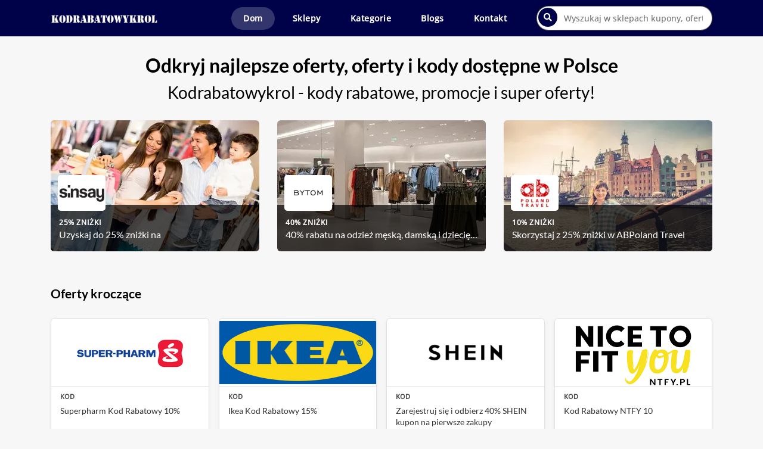

--- FILE ---
content_type: text/html; charset=UTF-8
request_url: https://kodrabatowykrol.pl/?e=visi-nike-z-PwE4Y5tr
body_size: 87175
content:
<!DOCTYPE html>
<html lang="pl-PL">
	<head>
		<meta http-equiv="X-UA-Compatible" content="IE=edge">
		<title>Kody rabatowe, Kupony promocyjne w Polsce | kodrabatowykrol.pl</title>
		<!--<meta name="description" content=""> -->
		<meta name="viewport" content="width=device-width, initial-scale=1">  
		<meta name='robots' content='index, follow, max-image-preview:large, max-snippet:-1, max-video-preview:-1' />
	<style>img:is([sizes="auto" i], [sizes^="auto," i]) { contain-intrinsic-size: 3000px 1500px }</style>
	
	<!-- This site is optimized with the Yoast SEO plugin v26.4 - https://yoast.com/wordpress/plugins/seo/ -->
	<meta name="description" content="Kodrabatowykrol to Twoje sprawdzone źródło kodów rabatowych w Polsce. Zapoznaj się z naszą ofertą i odblokuj fantastyczne oszczędności!" />
	<link rel="canonical" href="https://kodrabatowykrol.pl/" />
	<meta property="og:locale" content="pl_PL" />
	<meta property="og:type" content="website" />
	<meta property="og:title" content="Kody rabatowe, Kupony promocyjne w Polsce | kodrabatowykrol.pl" />
	<meta property="og:description" content="Kodrabatowykrol to Twoje sprawdzone źródło kodów rabatowych w Polsce. Zapoznaj się z naszą ofertą i odblokuj fantastyczne oszczędności!" />
	<meta property="og:url" content="https://kodrabatowykrol.pl/" />
	<meta property="og:site_name" content="kodrabatowykrol" />
	<meta property="article:modified_time" content="2025-11-26T17:50:10+00:00" />
	<meta name="twitter:card" content="summary_large_image" />
	<script type="application/ld+json" class="yoast-schema-graph">{"@context":"https://schema.org","@graph":[{"@type":"WebPage","@id":"https://kodrabatowykrol.pl/","url":"https://kodrabatowykrol.pl/","name":"Kody rabatowe, Kupony promocyjne w Polsce | kodrabatowykrol.pl","isPartOf":{"@id":"https://kodrabatowykrol.pl/#website"},"datePublished":"2024-05-22T07:59:41+00:00","dateModified":"2025-11-26T17:50:10+00:00","description":"Kodrabatowykrol to Twoje sprawdzone źródło kodów rabatowych w Polsce. Zapoznaj się z naszą ofertą i odblokuj fantastyczne oszczędności!","breadcrumb":{"@id":"https://kodrabatowykrol.pl/#breadcrumb"},"inLanguage":"pl-PL","potentialAction":[{"@type":"ReadAction","target":["https://kodrabatowykrol.pl/"]}]},{"@type":"BreadcrumbList","@id":"https://kodrabatowykrol.pl/#breadcrumb","itemListElement":[{"@type":"ListItem","position":1,"name":"Home"}]},{"@type":"WebSite","@id":"https://kodrabatowykrol.pl/#website","url":"https://kodrabatowykrol.pl/","name":"kodrabatowykrol","description":"","potentialAction":[{"@type":"SearchAction","target":{"@type":"EntryPoint","urlTemplate":"https://kodrabatowykrol.pl/?s={search_term_string}"},"query-input":{"@type":"PropertyValueSpecification","valueRequired":true,"valueName":"search_term_string"}}],"inLanguage":"pl-PL"}]}</script>
	<!-- / Yoast SEO plugin. -->


		<style>
			.lazyload,
			.lazyloading {
				max-width: 100%;
			}
		</style>
		<script type="text/javascript">
/* <![CDATA[ */
window._wpemojiSettings = {"baseUrl":"https:\/\/s.w.org\/images\/core\/emoji\/16.0.1\/72x72\/","ext":".png","svgUrl":"https:\/\/s.w.org\/images\/core\/emoji\/16.0.1\/svg\/","svgExt":".svg","source":{"concatemoji":"https:\/\/kodrabatowykrol.pl\/wp-includes\/js\/wp-emoji-release.min.js?ver=6.8.3"}};
/*! This file is auto-generated */
!function(s,n){var o,i,e;function c(e){try{var t={supportTests:e,timestamp:(new Date).valueOf()};sessionStorage.setItem(o,JSON.stringify(t))}catch(e){}}function p(e,t,n){e.clearRect(0,0,e.canvas.width,e.canvas.height),e.fillText(t,0,0);var t=new Uint32Array(e.getImageData(0,0,e.canvas.width,e.canvas.height).data),a=(e.clearRect(0,0,e.canvas.width,e.canvas.height),e.fillText(n,0,0),new Uint32Array(e.getImageData(0,0,e.canvas.width,e.canvas.height).data));return t.every(function(e,t){return e===a[t]})}function u(e,t){e.clearRect(0,0,e.canvas.width,e.canvas.height),e.fillText(t,0,0);for(var n=e.getImageData(16,16,1,1),a=0;a<n.data.length;a++)if(0!==n.data[a])return!1;return!0}function f(e,t,n,a){switch(t){case"flag":return n(e,"\ud83c\udff3\ufe0f\u200d\u26a7\ufe0f","\ud83c\udff3\ufe0f\u200b\u26a7\ufe0f")?!1:!n(e,"\ud83c\udde8\ud83c\uddf6","\ud83c\udde8\u200b\ud83c\uddf6")&&!n(e,"\ud83c\udff4\udb40\udc67\udb40\udc62\udb40\udc65\udb40\udc6e\udb40\udc67\udb40\udc7f","\ud83c\udff4\u200b\udb40\udc67\u200b\udb40\udc62\u200b\udb40\udc65\u200b\udb40\udc6e\u200b\udb40\udc67\u200b\udb40\udc7f");case"emoji":return!a(e,"\ud83e\udedf")}return!1}function g(e,t,n,a){var r="undefined"!=typeof WorkerGlobalScope&&self instanceof WorkerGlobalScope?new OffscreenCanvas(300,150):s.createElement("canvas"),o=r.getContext("2d",{willReadFrequently:!0}),i=(o.textBaseline="top",o.font="600 32px Arial",{});return e.forEach(function(e){i[e]=t(o,e,n,a)}),i}function t(e){var t=s.createElement("script");t.src=e,t.defer=!0,s.head.appendChild(t)}"undefined"!=typeof Promise&&(o="wpEmojiSettingsSupports",i=["flag","emoji"],n.supports={everything:!0,everythingExceptFlag:!0},e=new Promise(function(e){s.addEventListener("DOMContentLoaded",e,{once:!0})}),new Promise(function(t){var n=function(){try{var e=JSON.parse(sessionStorage.getItem(o));if("object"==typeof e&&"number"==typeof e.timestamp&&(new Date).valueOf()<e.timestamp+604800&&"object"==typeof e.supportTests)return e.supportTests}catch(e){}return null}();if(!n){if("undefined"!=typeof Worker&&"undefined"!=typeof OffscreenCanvas&&"undefined"!=typeof URL&&URL.createObjectURL&&"undefined"!=typeof Blob)try{var e="postMessage("+g.toString()+"("+[JSON.stringify(i),f.toString(),p.toString(),u.toString()].join(",")+"));",a=new Blob([e],{type:"text/javascript"}),r=new Worker(URL.createObjectURL(a),{name:"wpTestEmojiSupports"});return void(r.onmessage=function(e){c(n=e.data),r.terminate(),t(n)})}catch(e){}c(n=g(i,f,p,u))}t(n)}).then(function(e){for(var t in e)n.supports[t]=e[t],n.supports.everything=n.supports.everything&&n.supports[t],"flag"!==t&&(n.supports.everythingExceptFlag=n.supports.everythingExceptFlag&&n.supports[t]);n.supports.everythingExceptFlag=n.supports.everythingExceptFlag&&!n.supports.flag,n.DOMReady=!1,n.readyCallback=function(){n.DOMReady=!0}}).then(function(){return e}).then(function(){var e;n.supports.everything||(n.readyCallback(),(e=n.source||{}).concatemoji?t(e.concatemoji):e.wpemoji&&e.twemoji&&(t(e.twemoji),t(e.wpemoji)))}))}((window,document),window._wpemojiSettings);
/* ]]> */
</script>
<style id='wp-emoji-styles-inline-css' type='text/css'>

	img.wp-smiley, img.emoji {
		display: inline !important;
		border: none !important;
		box-shadow: none !important;
		height: 1em !important;
		width: 1em !important;
		margin: 0 0.07em !important;
		vertical-align: -0.1em !important;
		background: none !important;
		padding: 0 !important;
	}
</style>
<style id="debloat-wp-block-library-css">@charset "UTF-8";:where(.wp-block-button__link){border-radius:9999px;box-shadow:none;padding:calc(.667em + 2px) calc(1.333em + 2px);text-decoration:none;}:root :where(.wp-block-button .wp-block-button__link.is-style-outline),:root :where(.wp-block-button.is-style-outline>.wp-block-button__link){border:2px solid;padding:.667em 1.333em;}:root :where(.wp-block-button .wp-block-button__link.is-style-outline:not(.has-text-color)),:root :where(.wp-block-button.is-style-outline>.wp-block-button__link:not(.has-text-color)){color:currentColor;}:root :where(.wp-block-button .wp-block-button__link.is-style-outline:not(.has-background)),:root :where(.wp-block-button.is-style-outline>.wp-block-button__link:not(.has-background)){background-color:initial;background-image:none;}:where(.wp-block-columns){margin-bottom:1.75em;}:where(.wp-block-columns.has-background){padding:1.25em 2.375em;}:where(.wp-block-post-comments input[type=submit]){border:none;}:where(.wp-block-cover-image:not(.has-text-color)),:where(.wp-block-cover:not(.has-text-color)){color:#fff;}:where(.wp-block-cover-image.is-light:not(.has-text-color)),:where(.wp-block-cover.is-light:not(.has-text-color)){color:#000;}:root :where(.wp-block-cover h1:not(.has-text-color)),:root :where(.wp-block-cover h2:not(.has-text-color)),:root :where(.wp-block-cover h3:not(.has-text-color)),:root :where(.wp-block-cover h4:not(.has-text-color)),:root :where(.wp-block-cover h5:not(.has-text-color)),:root :where(.wp-block-cover h6:not(.has-text-color)),:root :where(.wp-block-cover p:not(.has-text-color)){color:inherit;}:where(.wp-block-file){margin-bottom:1.5em;}:where(.wp-block-file__button){border-radius:2em;display:inline-block;padding:.5em 1em;}:where(.wp-block-file__button):is(a):active,:where(.wp-block-file__button):is(a):focus,:where(.wp-block-file__button):is(a):hover,:where(.wp-block-file__button):is(a):visited{box-shadow:none;color:#fff;opacity:.85;text-decoration:none;}:where(.wp-block-group.wp-block-group-is-layout-constrained){position:relative;}@keyframes show-content-image{0%{visibility:hidden;}99%{visibility:hidden;}to{visibility:visible;}}@keyframes turn-on-visibility{0%{opacity:0;}to{opacity:1;}}@keyframes turn-off-visibility{0%{opacity:1;visibility:visible;}99%{opacity:0;visibility:visible;}to{opacity:0;visibility:hidden;}}@keyframes lightbox-zoom-in{0%{transform:translate(calc(( -100vw + var(--wp--lightbox-scrollbar-width) ) / 2 + var(--wp--lightbox-initial-left-position)),calc(-50vh + var(--wp--lightbox-initial-top-position))) scale(var(--wp--lightbox-scale));}to{transform:translate(-50%,-50%) scale(1);}}@keyframes lightbox-zoom-out{0%{transform:translate(-50%,-50%) scale(1);visibility:visible;}99%{visibility:visible;}to{transform:translate(calc(( -100vw + var(--wp--lightbox-scrollbar-width) ) / 2 + var(--wp--lightbox-initial-left-position)),calc(-50vh + var(--wp--lightbox-initial-top-position))) scale(var(--wp--lightbox-scale));visibility:hidden;}}:where(.wp-block-latest-comments:not([style*=line-height] .wp-block-latest-comments__comment)){line-height:1.1;}:where(.wp-block-latest-comments:not([style*=line-height] .wp-block-latest-comments__comment-excerpt p)){line-height:1.8;}:root :where(.wp-block-latest-posts.is-grid){padding:0;}:root :where(.wp-block-latest-posts.wp-block-latest-posts__list){padding-left:0;}ol,ul{box-sizing:border-box;}:root :where(.wp-block-list.has-background){padding:1.25em 2.375em;}:where(.wp-block-navigation.has-background .wp-block-navigation-item a:not(.wp-element-button)),:where(.wp-block-navigation.has-background .wp-block-navigation-submenu a:not(.wp-element-button)){padding:.5em 1em;}:where(.wp-block-navigation .wp-block-navigation__submenu-container .wp-block-navigation-item a:not(.wp-element-button)),:where(.wp-block-navigation .wp-block-navigation__submenu-container .wp-block-navigation-submenu a:not(.wp-element-button)),:where(.wp-block-navigation .wp-block-navigation__submenu-container .wp-block-navigation-submenu button.wp-block-navigation-item__content),:where(.wp-block-navigation .wp-block-navigation__submenu-container .wp-block-pages-list__item button.wp-block-navigation-item__content){padding:.5em 1em;}@keyframes overlay-menu__fade-in-animation{0%{opacity:0;transform:translateY(.5em);}to{opacity:1;transform:translateY(0);}}:root :where(p.has-background){padding:1.25em 2.375em;}:where(p.has-text-color:not(.has-link-color)) a{color:inherit;}:where(.wp-block-post-comments-form) input:not([type=submit]),:where(.wp-block-post-comments-form) textarea{border:1px solid #949494;font-family:inherit;font-size:1em;}:where(.wp-block-post-comments-form) input:where(:not([type=submit]):not([type=checkbox])),:where(.wp-block-post-comments-form) textarea{padding:calc(.667em + 2px);}:where(.wp-block-post-excerpt){box-sizing:border-box;margin-bottom:var(--wp--style--block-gap);margin-top:var(--wp--style--block-gap);}:where(.wp-block-preformatted.has-background){padding:1.25em 2.375em;}:where(.wp-block-search__button){border:1px solid #ccc;padding:6px 10px;}:where(.wp-block-search__input){font-family:inherit;font-size:inherit;font-style:inherit;font-weight:inherit;letter-spacing:inherit;line-height:inherit;text-transform:inherit;}:where(.wp-block-search__button-inside .wp-block-search__inside-wrapper){border:1px solid #949494;box-sizing:border-box;padding:4px;}:where(.wp-block-search__button-inside .wp-block-search__inside-wrapper) :where(.wp-block-search__button){padding:4px 8px;}:root :where(.wp-block-separator.is-style-dots){height:auto;line-height:1;text-align:center;}:root :where(.wp-block-separator.is-style-dots):before{color:currentColor;content:"···";font-family:serif;font-size:1.5em;letter-spacing:2em;padding-left:2em;}:root :where(.wp-block-site-logo.is-style-rounded){border-radius:9999px;}:root :where(.wp-block-social-links .wp-social-link a){padding:.25em;}:root :where(.wp-block-social-links.is-style-logos-only .wp-social-link a){padding:0;}:root :where(.wp-block-social-links.is-style-pill-shape .wp-social-link a){padding-left:.6666666667em;padding-right:.6666666667em;}:root :where(.wp-block-tag-cloud.is-style-outline){display:flex;flex-wrap:wrap;gap:1ch;}:root :where(.wp-block-tag-cloud.is-style-outline a){border:1px solid;font-size:unset !important;margin-right:0;padding:1ch 2ch;text-decoration:none !important;}:root :where(.wp-block-table-of-contents){box-sizing:border-box;}:where(.wp-block-term-description){box-sizing:border-box;margin-bottom:var(--wp--style--block-gap);margin-top:var(--wp--style--block-gap);}:where(pre.wp-block-verse){font-family:inherit;}:root{--wp--preset--font-size--normal:16px;--wp--preset--font-size--huge:42px;}html :where(.has-border-color){border-style:solid;}html :where([style*=border-top-color]){border-top-style:solid;}html :where([style*=border-right-color]){border-right-style:solid;}html :where([style*=border-bottom-color]){border-bottom-style:solid;}html :where([style*=border-left-color]){border-left-style:solid;}html :where([style*=border-width]){border-style:solid;}html :where([style*=border-top-width]){border-top-style:solid;}html :where([style*=border-right-width]){border-right-style:solid;}html :where([style*=border-bottom-width]){border-bottom-style:solid;}html :where([style*=border-left-width]){border-left-style:solid;}html :where(img[class*=wp-image-]){height:auto;max-width:100%;}:where(figure){margin:0 0 1em;}html :where(.is-position-sticky){--wp-admin--admin-bar--position-offset:var(--wp-admin--admin-bar--height,0px);}@media screen and (max-width:600px) { html :where(.is-position-sticky){--wp-admin--admin-bar--position-offset:0px;} }</style>
<style id='classic-theme-styles-inline-css' type='text/css'>
/*! This file is auto-generated */
.wp-block-button__link{color:#fff;background-color:#32373c;border-radius:9999px;box-shadow:none;text-decoration:none;padding:calc(.667em + 2px) calc(1.333em + 2px);font-size:1.125em}.wp-block-file__button{background:#32373c;color:#fff;text-decoration:none}
</style>
<style id='global-styles-inline-css' type='text/css'>
:root{--wp--preset--aspect-ratio--square: 1;--wp--preset--aspect-ratio--4-3: 4/3;--wp--preset--aspect-ratio--3-4: 3/4;--wp--preset--aspect-ratio--3-2: 3/2;--wp--preset--aspect-ratio--2-3: 2/3;--wp--preset--aspect-ratio--16-9: 16/9;--wp--preset--aspect-ratio--9-16: 9/16;--wp--preset--color--black: #000000;--wp--preset--color--cyan-bluish-gray: #abb8c3;--wp--preset--color--white: #ffffff;--wp--preset--color--pale-pink: #f78da7;--wp--preset--color--vivid-red: #cf2e2e;--wp--preset--color--luminous-vivid-orange: #ff6900;--wp--preset--color--luminous-vivid-amber: #fcb900;--wp--preset--color--light-green-cyan: #7bdcb5;--wp--preset--color--vivid-green-cyan: #00d084;--wp--preset--color--pale-cyan-blue: #8ed1fc;--wp--preset--color--vivid-cyan-blue: #0693e3;--wp--preset--color--vivid-purple: #9b51e0;--wp--preset--gradient--vivid-cyan-blue-to-vivid-purple: linear-gradient(135deg,rgba(6,147,227,1) 0%,rgb(155,81,224) 100%);--wp--preset--gradient--light-green-cyan-to-vivid-green-cyan: linear-gradient(135deg,rgb(122,220,180) 0%,rgb(0,208,130) 100%);--wp--preset--gradient--luminous-vivid-amber-to-luminous-vivid-orange: linear-gradient(135deg,rgba(252,185,0,1) 0%,rgba(255,105,0,1) 100%);--wp--preset--gradient--luminous-vivid-orange-to-vivid-red: linear-gradient(135deg,rgba(255,105,0,1) 0%,rgb(207,46,46) 100%);--wp--preset--gradient--very-light-gray-to-cyan-bluish-gray: linear-gradient(135deg,rgb(238,238,238) 0%,rgb(169,184,195) 100%);--wp--preset--gradient--cool-to-warm-spectrum: linear-gradient(135deg,rgb(74,234,220) 0%,rgb(151,120,209) 20%,rgb(207,42,186) 40%,rgb(238,44,130) 60%,rgb(251,105,98) 80%,rgb(254,248,76) 100%);--wp--preset--gradient--blush-light-purple: linear-gradient(135deg,rgb(255,206,236) 0%,rgb(152,150,240) 100%);--wp--preset--gradient--blush-bordeaux: linear-gradient(135deg,rgb(254,205,165) 0%,rgb(254,45,45) 50%,rgb(107,0,62) 100%);--wp--preset--gradient--luminous-dusk: linear-gradient(135deg,rgb(255,203,112) 0%,rgb(199,81,192) 50%,rgb(65,88,208) 100%);--wp--preset--gradient--pale-ocean: linear-gradient(135deg,rgb(255,245,203) 0%,rgb(182,227,212) 50%,rgb(51,167,181) 100%);--wp--preset--gradient--electric-grass: linear-gradient(135deg,rgb(202,248,128) 0%,rgb(113,206,126) 100%);--wp--preset--gradient--midnight: linear-gradient(135deg,rgb(2,3,129) 0%,rgb(40,116,252) 100%);--wp--preset--font-size--small: 13px;--wp--preset--font-size--medium: 20px;--wp--preset--font-size--large: 36px;--wp--preset--font-size--x-large: 42px;--wp--preset--spacing--20: 0.44rem;--wp--preset--spacing--30: 0.67rem;--wp--preset--spacing--40: 1rem;--wp--preset--spacing--50: 1.5rem;--wp--preset--spacing--60: 2.25rem;--wp--preset--spacing--70: 3.38rem;--wp--preset--spacing--80: 5.06rem;--wp--preset--shadow--natural: 6px 6px 9px rgba(0, 0, 0, 0.2);--wp--preset--shadow--deep: 12px 12px 50px rgba(0, 0, 0, 0.4);--wp--preset--shadow--sharp: 6px 6px 0px rgba(0, 0, 0, 0.2);--wp--preset--shadow--outlined: 6px 6px 0px -3px rgba(255, 255, 255, 1), 6px 6px rgba(0, 0, 0, 1);--wp--preset--shadow--crisp: 6px 6px 0px rgba(0, 0, 0, 1);}:where(.is-layout-flex){gap: 0.5em;}:where(.is-layout-grid){gap: 0.5em;}body .is-layout-flex{display: flex;}.is-layout-flex{flex-wrap: wrap;align-items: center;}.is-layout-flex > :is(*, div){margin: 0;}body .is-layout-grid{display: grid;}.is-layout-grid > :is(*, div){margin: 0;}:where(.wp-block-columns.is-layout-flex){gap: 2em;}:where(.wp-block-columns.is-layout-grid){gap: 2em;}:where(.wp-block-post-template.is-layout-flex){gap: 1.25em;}:where(.wp-block-post-template.is-layout-grid){gap: 1.25em;}.has-black-color{color: var(--wp--preset--color--black) !important;}.has-cyan-bluish-gray-color{color: var(--wp--preset--color--cyan-bluish-gray) !important;}.has-white-color{color: var(--wp--preset--color--white) !important;}.has-pale-pink-color{color: var(--wp--preset--color--pale-pink) !important;}.has-vivid-red-color{color: var(--wp--preset--color--vivid-red) !important;}.has-luminous-vivid-orange-color{color: var(--wp--preset--color--luminous-vivid-orange) !important;}.has-luminous-vivid-amber-color{color: var(--wp--preset--color--luminous-vivid-amber) !important;}.has-light-green-cyan-color{color: var(--wp--preset--color--light-green-cyan) !important;}.has-vivid-green-cyan-color{color: var(--wp--preset--color--vivid-green-cyan) !important;}.has-pale-cyan-blue-color{color: var(--wp--preset--color--pale-cyan-blue) !important;}.has-vivid-cyan-blue-color{color: var(--wp--preset--color--vivid-cyan-blue) !important;}.has-vivid-purple-color{color: var(--wp--preset--color--vivid-purple) !important;}.has-black-background-color{background-color: var(--wp--preset--color--black) !important;}.has-cyan-bluish-gray-background-color{background-color: var(--wp--preset--color--cyan-bluish-gray) !important;}.has-white-background-color{background-color: var(--wp--preset--color--white) !important;}.has-pale-pink-background-color{background-color: var(--wp--preset--color--pale-pink) !important;}.has-vivid-red-background-color{background-color: var(--wp--preset--color--vivid-red) !important;}.has-luminous-vivid-orange-background-color{background-color: var(--wp--preset--color--luminous-vivid-orange) !important;}.has-luminous-vivid-amber-background-color{background-color: var(--wp--preset--color--luminous-vivid-amber) !important;}.has-light-green-cyan-background-color{background-color: var(--wp--preset--color--light-green-cyan) !important;}.has-vivid-green-cyan-background-color{background-color: var(--wp--preset--color--vivid-green-cyan) !important;}.has-pale-cyan-blue-background-color{background-color: var(--wp--preset--color--pale-cyan-blue) !important;}.has-vivid-cyan-blue-background-color{background-color: var(--wp--preset--color--vivid-cyan-blue) !important;}.has-vivid-purple-background-color{background-color: var(--wp--preset--color--vivid-purple) !important;}.has-black-border-color{border-color: var(--wp--preset--color--black) !important;}.has-cyan-bluish-gray-border-color{border-color: var(--wp--preset--color--cyan-bluish-gray) !important;}.has-white-border-color{border-color: var(--wp--preset--color--white) !important;}.has-pale-pink-border-color{border-color: var(--wp--preset--color--pale-pink) !important;}.has-vivid-red-border-color{border-color: var(--wp--preset--color--vivid-red) !important;}.has-luminous-vivid-orange-border-color{border-color: var(--wp--preset--color--luminous-vivid-orange) !important;}.has-luminous-vivid-amber-border-color{border-color: var(--wp--preset--color--luminous-vivid-amber) !important;}.has-light-green-cyan-border-color{border-color: var(--wp--preset--color--light-green-cyan) !important;}.has-vivid-green-cyan-border-color{border-color: var(--wp--preset--color--vivid-green-cyan) !important;}.has-pale-cyan-blue-border-color{border-color: var(--wp--preset--color--pale-cyan-blue) !important;}.has-vivid-cyan-blue-border-color{border-color: var(--wp--preset--color--vivid-cyan-blue) !important;}.has-vivid-purple-border-color{border-color: var(--wp--preset--color--vivid-purple) !important;}.has-vivid-cyan-blue-to-vivid-purple-gradient-background{background: var(--wp--preset--gradient--vivid-cyan-blue-to-vivid-purple) !important;}.has-light-green-cyan-to-vivid-green-cyan-gradient-background{background: var(--wp--preset--gradient--light-green-cyan-to-vivid-green-cyan) !important;}.has-luminous-vivid-amber-to-luminous-vivid-orange-gradient-background{background: var(--wp--preset--gradient--luminous-vivid-amber-to-luminous-vivid-orange) !important;}.has-luminous-vivid-orange-to-vivid-red-gradient-background{background: var(--wp--preset--gradient--luminous-vivid-orange-to-vivid-red) !important;}.has-very-light-gray-to-cyan-bluish-gray-gradient-background{background: var(--wp--preset--gradient--very-light-gray-to-cyan-bluish-gray) !important;}.has-cool-to-warm-spectrum-gradient-background{background: var(--wp--preset--gradient--cool-to-warm-spectrum) !important;}.has-blush-light-purple-gradient-background{background: var(--wp--preset--gradient--blush-light-purple) !important;}.has-blush-bordeaux-gradient-background{background: var(--wp--preset--gradient--blush-bordeaux) !important;}.has-luminous-dusk-gradient-background{background: var(--wp--preset--gradient--luminous-dusk) !important;}.has-pale-ocean-gradient-background{background: var(--wp--preset--gradient--pale-ocean) !important;}.has-electric-grass-gradient-background{background: var(--wp--preset--gradient--electric-grass) !important;}.has-midnight-gradient-background{background: var(--wp--preset--gradient--midnight) !important;}.has-small-font-size{font-size: var(--wp--preset--font-size--small) !important;}.has-medium-font-size{font-size: var(--wp--preset--font-size--medium) !important;}.has-large-font-size{font-size: var(--wp--preset--font-size--large) !important;}.has-x-large-font-size{font-size: var(--wp--preset--font-size--x-large) !important;}
:where(.wp-block-post-template.is-layout-flex){gap: 1.25em;}:where(.wp-block-post-template.is-layout-grid){gap: 1.25em;}
:where(.wp-block-columns.is-layout-flex){gap: 2em;}:where(.wp-block-columns.is-layout-grid){gap: 2em;}
:root :where(.wp-block-pullquote){font-size: 1.5em;line-height: 1.6;}
</style>
<style id="style-css">@charset "UTF-8";.cpt-blog-meta.\--singlepg,.input-group-text input[type="checkbox"],.input-group-text input[type="radio"],.single-similar-store.single-related-reviews,dl,h1,h2,h3,h4,h5,h6,ol,p,ul{margin-top:0}address,dl,ol,p,ul{margin-bottom:1rem}article,aside,dialog,figcaption,figure,footer,header,hgroup,legend,main,nav,section{display:block}dd,label,legend{margin-bottom:.5rem}address,legend{line-height:inherit}progress,sub,sup{vertical-align:baseline}.img-fluid,.img-thumbnail{max-width:100%;height:auto}.alert-link,.fw-bold,dt,kbd kbd{font-weight:700}.btn,.custom-control-label::before{-webkit-user-select:none;-moz-user-select:none;-ms-user-select:none}.breadcrumb-item+.breadcrumb-item:hover::before,.btn:focus,.btn:hover,.card-link:hover,.nav-link:focus,.nav-link:hover,.navbar-brand:focus,.navbar-brand:hover,.navbar-toggler:focus,.navbar-toggler:hover,a,a:hover{text-decoration:none}.btn.focus,.btn:focus,.form-control:focus{box-shadow:0 0 0 .2rem rgba(0,123,255,.25)}.btn-outline-danger,.btn-outline-dark,.btn-outline-info,.btn-outline-light,.btn-outline-primary,.btn-outline-secondary,.btn-outline-success,.btn-outline-warning,.btn:not(:disabled):not(.disabled).active,.btn:not(:disabled):not(.disabled):active{background-image:none}.dropdown-menu,.nav,.navbar-nav{list-style:none}*,.slick-slider,::after,::before{box-sizing:border-box}.slick-slider,html{-webkit-tap-highlight-color:transparent}@-ms-viewport{width:device-width}a{color:#007bff;background-color:transparent;-webkit-text-decoration-skip:objects}a:hover{color:#0056b3}a:not([href]):not([tabindex]),a:not([href]):not([tabindex]):focus,a:not([href]):not([tabindex]):hover{color:inherit;text-decoration:none}.slick-dots li button:focus,.slick-dots li button:hover,.slick-list:focus,a:not([href]):not([tabindex]):focus{outline:0}[tabindex="-1"]:focus{outline:0!important}abbr[data-original-title],abbr[title]{text-decoration:underline;-webkit-text-decoration:underline dotted;text-decoration:underline dotted;cursor:help;border-bottom:0}address{font-style:normal}.blog-single-sidebar ul li:last-child,.btn-group-toggle>.btn,.btn-group-toggle>.btn-group>.btn,.card-text:last-child,.custom-control-label,.form-check-label,.reviews-item:last-child,.reviews-list,.single-similar-store ul li:last-child,.single-store-offer:last-child,ol ol,ol ul,ul ol,ul ul{margin-bottom:0}dd{margin-left:0}blockquote,figure{margin:0 0 1rem}dfn{font-style:italic}b,strong{font-weight:bolder}sub,sup{position:relative;font-size:75%;line-height:0}.btn,.custom-select,.navbar-toggler-icon,img{vertical-align:middle}sub{bottom:-.25em}sup{top:-.5em}.fa-1x,.fs-default,.h6,code,h6,kbd,pre,samp{font-size:1em}img{border-style:none}.modal-open,svg:not(:root){overflow:hidden}.dots-n-arrow,.grey-dots,button,hr,input{overflow:visible}table{border-collapse:collapse}caption{padding-top:.75rem;padding-bottom:.75rem;color:#6c757d;text-align:left;caption-side:bottom}th{text-align:inherit}label{display:inline-block}button{border-radius:0}button:focus{outline:dotted 1px;outline:-webkit-focus-ring-color auto 5px}button,input,optgroup,select,textarea{margin:0;font-family:inherit;font-size:inherit;line-height:inherit}pre,textarea{overflow:auto}button,select{text-transform:none}[type="reset"],[type="submit"],button,html [type="button"]{-webkit-appearance:button}[type="button"]::-moz-focus-inner,[type="reset"]::-moz-focus-inner,[type="submit"]::-moz-focus-inner,button::-moz-focus-inner{padding:0;border-style:none}input[type="checkbox"],input[type="radio"]{box-sizing:border-box;padding:0}input[type="date"],input[type="datetime-local"],input[type="month"],input[type="time"]{-webkit-appearance:listbox}textarea{resize:vertical}fieldset{min-width:0;padding:0;margin:0;border:0}legend{width:100%;max-width:100%;padding:0;font-size:1.5rem;color:inherit;white-space:normal}.blockquote,hr{margin-bottom:1rem}[type="number"]::-webkit-inner-spin-button,[type="number"]::-webkit-outer-spin-button{height:auto}[type="search"]{outline-offset:-2px;-webkit-appearance:none}[type="search"]::-webkit-search-cancel-button,[type="search"]::-webkit-search-decoration{-webkit-appearance:none}::-webkit-file-upload-button{font:inherit;-webkit-appearance:button}.display-1,.display-2,.display-3,.display-4{font-weight:300;line-height:1.2}.figure,.list-inline-item,output{display:inline-block}summary{display:list-item;cursor:pointer}.badge:empty,.collapse,.navbar-expand .navbar-toggler,.popover-header:empty,.tab-content>.tab-pane,template{display:none}.d-none,[hidden]{display:none!important}.lead{font-size:1.25rem;font-weight:300}.display-1{font-size:6rem}.display-2{font-size:5.5rem}.display-3{font-size:4.5rem}.display-4{font-size:3.5rem}.btn,.btn-link,.dropdown-item,.small,small{font-weight:400}hr{box-sizing:content-box;height:0;margin-top:1rem;border:0;border-top:1px solid rgba(0,0,0,.1)}.small,small{font-size:80%}code,kbd,pre{font-size:87.5%}.mark,mark{padding:.2em;background-color:#fcf8e3}.carousel-indicators .active,.img-thumbnail,.table .table{background-color:#fff}.list-inline,.list-unstyled{padding-left:0;list-style:none}.bs-popover-auto[x-placement^="left"],.bs-popover-left,.list-inline-item:not(:last-child){margin-right:.5rem}.initialism{font-size:90%;text-transform:uppercase}.blockquote{font-size:1.25rem}.blockquote-footer{display:block;font-size:80%;color:#6c757d}.blockquote-footer::before{content:"\2014 \00A0"}.img-thumbnail{padding:.25rem;border:1px solid #dee2e6;border-radius:.25rem}.figure-img{margin-bottom:.5rem;line-height:1}.table,pre{margin-bottom:1rem}.figure-caption{font-size:90%;color:#6c757d}.alert-heading,a>code,pre code{color:inherit}code,kbd,pre,samp{font-family:SFMono-Regular,Menlo,Monaco,Consolas,"Liberation Mono","Courier New",monospace}code{color:#e83e8c;word-break:break-word}kbd{padding:.2rem .4rem;color:#fff;background-color:#212529;border-radius:.2rem}kbd kbd{padding:0;font-size:100%}pre{margin-top:0;-ms-overflow-style:scrollbar;display:block;color:#212529}pre code{font-size:inherit;word-break:normal}.pre-scrollable{max-height:340px;overflow-y:scroll}.container,.container-fluid{width:100%;padding-right:15px;padding-left:15px;margin-right:auto;margin-left:auto}.row{display:-webkit-box;display:-ms-flexbox;display:flex;-ms-flex-wrap:wrap;flex-wrap:wrap;margin-right:-15px;margin-left:-15px}.card>hr,.no-gutters{margin-right:0;margin-left:0}.form-control-plaintext.form-control-lg,.form-control-plaintext.form-control-sm,.input-group-lg>.form-control-plaintext.form-control,.input-group-lg>.input-group-append>.form-control-plaintext.btn,.input-group-lg>.input-group-append>.form-control-plaintext.input-group-text,.input-group-lg>.input-group-prepend>.form-control-plaintext.btn,.input-group-lg>.input-group-prepend>.form-control-plaintext.input-group-text,.input-group-sm>.form-control-plaintext.form-control,.input-group-sm>.input-group-append>.form-control-plaintext.btn,.input-group-sm>.input-group-append>.form-control-plaintext.input-group-text,.input-group-sm>.input-group-prepend>.form-control-plaintext.btn,.input-group-sm>.input-group-prepend>.form-control-plaintext.input-group-text,.navbar-nav .nav-link,.no-gutters>.col,.no-gutters>[class*="col-"]{padding-right:0;padding-left:0}.col,.col-1,.col-10,.col-11,.col-12,.col-2,.col-3,.col-4,.col-5,.col-6,.col-7,.col-8,.col-9,.col-auto,.col-lg,.col-lg-1,.col-lg-10,.col-lg-11,.col-lg-12,.col-lg-2,.col-lg-3,.col-lg-4,.col-lg-5,.col-lg-6,.col-lg-7,.col-lg-8,.col-lg-9,.col-lg-auto,.col-md,.col-md-1,.col-md-10,.col-md-11,.col-md-12,.col-md-2,.col-md-3,.col-md-4,.col-md-5,.col-md-6,.col-md-7,.col-md-8,.col-md-9,.col-md-auto,.col-sm,.col-sm-1,.col-sm-10,.col-sm-11,.col-sm-12,.col-sm-2,.col-sm-3,.col-sm-4,.col-sm-5,.col-sm-6,.col-sm-7,.col-sm-8,.col-sm-9,.col-sm-auto,.col-xl,.col-xl-1,.col-xl-10,.col-xl-11,.col-xl-12,.col-xl-2,.col-xl-3,.col-xl-4,.col-xl-5,.col-xl-6,.col-xl-7,.col-xl-8,.col-xl-9,.col-xl-auto{position:relative;width:100%;min-height:1px;padding-right:15px;padding-left:15px}.col{-ms-flex-preferred-size:0;flex-basis:0%;-webkit-box-flex:1;-ms-flex-positive:1;flex-grow:1;max-width:100%}.col-1,.col-auto{-webkit-box-flex:0}.col-auto{-ms-flex:0 0 auto;flex:0 0 auto;width:auto;max-width:none}.col-1{-ms-flex:0 0 8.333333%;flex:0 0 8.333333%;max-width:8.333333%}.col-2,.col-3{-webkit-box-flex:0}.col-2{-ms-flex:0 0 16.666667%;flex:0 0 16.666667%;max-width:16.666667%}.col-3{-ms-flex:0 0 25%;flex:0 0 25%;max-width:25%}.col-4,.col-5{-webkit-box-flex:0}.col-4{-ms-flex:0 0 33.333333%;flex:0 0 33.333333%;max-width:33.333333%}.col-5{-ms-flex:0 0 41.666667%;flex:0 0 41.666667%;max-width:41.666667%}.col-6,.col-7{-webkit-box-flex:0}.col-6{-ms-flex:0 0 50%;flex:0 0 50%;max-width:50%}.col-7{-ms-flex:0 0 58.333333%;flex:0 0 58.333333%;max-width:58.333333%}.col-8,.col-9{-webkit-box-flex:0}.col-8{-ms-flex:0 0 66.666667%;flex:0 0 66.666667%;max-width:66.666667%}.col-9{-ms-flex:0 0 75%;flex:0 0 75%;max-width:75%}.col-10,.col-11{-webkit-box-flex:0}.col-10{-ms-flex:0 0 83.333333%;flex:0 0 83.333333%;max-width:83.333333%}.col-11{-ms-flex:0 0 91.666667%;flex:0 0 91.666667%;max-width:91.666667%}.col-12{-webkit-box-flex:0;-ms-flex:0 0 100%;flex:0 0 100%;max-width:100%}.order-first{-webkit-box-ordinal-group:0;-ms-flex-order:-1;order:-1}.order-last{-webkit-box-ordinal-group:14;-ms-flex-order:13;order:13}.order-0{-webkit-box-ordinal-group:1;-ms-flex-order:0;order:0}.order-1{-webkit-box-ordinal-group:2;-ms-flex-order:1;order:1}.order-2{-webkit-box-ordinal-group:3;-ms-flex-order:2;order:2}.order-3{-webkit-box-ordinal-group:4;-ms-flex-order:3;order:3}.order-4{-webkit-box-ordinal-group:5;-ms-flex-order:4;order:4}.order-5{-webkit-box-ordinal-group:6;-ms-flex-order:5;order:5}.order-6{-webkit-box-ordinal-group:7;-ms-flex-order:6;order:6}.order-7{-webkit-box-ordinal-group:8;-ms-flex-order:7;order:7}.order-8{-webkit-box-ordinal-group:9;-ms-flex-order:8;order:8}.order-9{-webkit-box-ordinal-group:10;-ms-flex-order:9;order:9}.order-10{-webkit-box-ordinal-group:11;-ms-flex-order:10;order:10}.order-11{-webkit-box-ordinal-group:12;-ms-flex-order:11;order:11}.order-12{-webkit-box-ordinal-group:13;-ms-flex-order:12;order:12}.offset-1{margin-left:8.333333%}.offset-2{margin-left:16.666667%}.offset-3{margin-left:25%}.offset-4{margin-left:33.333333%}.offset-5{margin-left:41.666667%}.offset-6{margin-left:50%}.offset-7{margin-left:58.333333%}.offset-8{margin-left:66.666667%}.offset-9{margin-left:75%}.offset-10{margin-left:83.333333%}.offset-11{margin-left:91.666667%}.table{width:100%;max-width:100%;background-color:transparent}.table td,.table th{padding:.75rem;vertical-align:top;border-top:1px solid #dee2e6}.table thead th{vertical-align:bottom;border-bottom:2px solid #dee2e6}.table tbody+tbody{border-top:2px solid #dee2e6}.table-sm td,.table-sm th{padding:.3rem}.table-bordered,.table-bordered td,.table-bordered th{border:1px solid #dee2e6}.table .thead-dark th,.table-dark td,.table-dark th,.table-dark thead th{border-color:#32383e}.table-bordered thead td,.table-bordered thead th{border-bottom-width:2px}.table-striped tbody tr:nth-of-type(odd){background-color:rgba(0,0,0,.05)}.table-active,.table-active>td,.table-active>th,.table-hover .table-active:hover,.table-hover .table-active:hover>td,.table-hover .table-active:hover>th,.table-hover tbody tr:hover{background-color:rgba(0,0,0,.075)}.table-primary,.table-primary>td,.table-primary>th{background-color:#b8daff}.table-hover .table-primary:hover,.table-hover .table-primary:hover>td,.table-hover .table-primary:hover>th{background-color:#9fcdff}.table-secondary,.table-secondary>td,.table-secondary>th{background-color:#d6d8db}.table-hover .table-secondary:hover,.table-hover .table-secondary:hover>td,.table-hover .table-secondary:hover>th{background-color:#c8cbcf}.table-success,.table-success>td,.table-success>th{background-color:#c3e6cb}.table-hover .table-success:hover,.table-hover .table-success:hover>td,.table-hover .table-success:hover>th{background-color:#b1dfbb}.table-info,.table-info>td,.table-info>th{background-color:#bee5eb}.table-hover .table-info:hover,.table-hover .table-info:hover>td,.table-hover .table-info:hover>th{background-color:#abdde5}.table-warning,.table-warning>td,.table-warning>th{background-color:#ffeeba}.table-hover .table-warning:hover,.table-hover .table-warning:hover>td,.table-hover .table-warning:hover>th{background-color:#ffe8a1}.table-danger,.table-danger>td,.table-danger>th{background-color:#f5c6cb}.table-hover .table-danger:hover,.table-hover .table-danger:hover>td,.table-hover .table-danger:hover>th{background-color:#f1b0b7}.table-light,.table-light>td,.table-light>th{background-color:#fdfdfe}.table-hover .table-light:hover,.table-hover .table-light:hover>td,.table-hover .table-light:hover>th{background-color:#ececf6}.table-dark,.table-dark>td,.table-dark>th{background-color:#c6c8ca}.table .thead-dark th,.table-dark{color:#fff;background-color:#212529}.table-hover .table-dark:hover,.table-hover .table-dark:hover>td,.table-hover .table-dark:hover>th{background-color:#b9bbbe}.table .thead-light th{color:#495057;background-color:#e9ecef;border-color:#dee2e6}.table-dark.table-bordered,.table-responsive>.table-bordered{border:0}.table-dark.table-striped tbody tr:nth-of-type(odd){background-color:rgba(255,255,255,.05)}.table-dark.table-hover tbody tr:hover{background-color:rgba(255,255,255,.075)}.table-responsive{display:block;width:100%;overflow-x:auto;-webkit-overflow-scrolling:touch;-ms-overflow-style:-ms-autohiding-scrollbar}.collapsing,.modal,.progress{overflow:hidden}.form-control{display:block;width:100%;padding:.375rem .75rem;font-size:1rem;line-height:1.5;color:#495057;background-color:#fff;background-clip:padding-box;border:1px solid #ced4da;border-radius:.25rem;transition:border-color 0.15s ease-in-out,box-shadow 0.15s ease-in-out}.form-control::-ms-expand{background-color:transparent;border:0}.form-control:focus{color:#495057;background-color:#fff;border-color:#80bdff;outline:0}.form-control::-webkit-input-placeholder{color:#6c757d;opacity:1}.form-control::-moz-placeholder{color:#6c757d;opacity:1}.form-control:-ms-input-placeholder{color:#6c757d;opacity:1}.form-control::-ms-input-placeholder{color:#6c757d;opacity:1}.form-control::placeholder{color:#6c757d;opacity:1}.form-control:disabled,.form-control[readonly]{background-color:#e9ecef;opacity:1}select.form-control:not([size]):not([multiple]){height:calc(2.25rem + 2px)}select.form-control:focus::-ms-value{color:#495057;background-color:#fff}.btn-block,.form-control-file,.form-control-range{display:block;width:100%}.col-form-label{padding-top:calc(0.375rem + 1px);padding-bottom:calc(0.375rem + 1px);margin-bottom:0;font-size:inherit;line-height:1.5}.col-form-label-lg{padding-top:calc(0.5rem + 1px);padding-bottom:calc(0.5rem + 1px);font-size:1.25rem;line-height:1.5}.col-form-label-sm{padding-top:calc(0.25rem + 1px);padding-bottom:calc(0.25rem + 1px);font-size:.875rem;line-height:1.5}.form-control-plaintext{display:block;width:100%;padding-top:.375rem;padding-bottom:.375rem;margin-bottom:0;line-height:1.5;background-color:transparent;border:solid transparent;border-width:1px 0}.btn-group-sm>.btn,.btn-sm,.form-control-sm,.input-group-sm>.form-control,.input-group-sm>.input-group-append>.btn,.input-group-sm>.input-group-append>.input-group-text,.input-group-sm>.input-group-prepend>.btn,.input-group-sm>.input-group-prepend>.input-group-text{padding:.25rem .5rem;font-size:.875rem;line-height:1.5;border-radius:.2rem}.input-group-sm>.input-group-append>select.btn:not([size]):not([multiple]),.input-group-sm>.input-group-append>select.input-group-text:not([size]):not([multiple]),.input-group-sm>.input-group-prepend>select.btn:not([size]):not([multiple]),.input-group-sm>.input-group-prepend>select.input-group-text:not([size]):not([multiple]),.input-group-sm>select.form-control:not([size]):not([multiple]),select.form-control-sm:not([size]):not([multiple]){height:calc(1.8125rem + 2px)}.btn-group-lg>.btn,.btn-lg,.form-control-lg,.input-group-lg>.form-control,.input-group-lg>.input-group-append>.btn,.input-group-lg>.input-group-append>.input-group-text,.input-group-lg>.input-group-prepend>.btn,.input-group-lg>.input-group-prepend>.input-group-text{padding:.5rem 1rem;font-size:1.25rem;line-height:1.5;border-radius:.3rem}.input-group-lg>.input-group-append>select.btn:not([size]):not([multiple]),.input-group-lg>.input-group-append>select.input-group-text:not([size]):not([multiple]),.input-group-lg>.input-group-prepend>select.btn:not([size]):not([multiple]),.input-group-lg>.input-group-prepend>select.input-group-text:not([size]):not([multiple]),.input-group-lg>select.form-control:not([size]):not([multiple]),select.form-control-lg:not([size]):not([multiple]){height:calc(2.875rem + 2px)}.form-group{margin-bottom:1rem}.form-text{display:block;margin-top:.25rem}.form-row{display:-webkit-box;display:-ms-flexbox;display:flex;-ms-flex-wrap:wrap;flex-wrap:wrap;margin-right:-5px;margin-left:-5px}.form-row>.col,.form-row>[class*="col-"]{padding-right:5px;padding-left:5px}.form-check{position:relative;display:block;padding-left:1.25rem}.form-check-input{position:absolute;margin-top:.3rem;margin-left:-1.25rem}.breadcrumb-item.active,.btn-link.disabled,.btn-link:disabled,.custom-control-input:disabled~.custom-control-label,.form-check-input:disabled~.form-check-label,.nav-link.disabled{color:#6c757d}.form-check-inline{display:-webkit-inline-box;display:-ms-inline-flexbox;display:inline-flex;-webkit-box-align:center;-ms-flex-align:center;align-items:center;padding-left:0;margin-right:.75rem}.invalid-tooltip,.valid-tooltip{position:absolute;z-index:5;display:none;max-width:100%;padding:.5rem;line-height:1;border-radius:.2rem;top:100%}.form-check-inline .form-check-input{position:static;margin-top:0;margin-right:.3125rem;margin-left:0}.valid-feedback{display:none;width:100%;margin-top:.25rem;font-size:80%;color:#28a745}.valid-tooltip{margin-top:.1rem;font-size:.875rem;color:#fff;background-color:rgba(40,167,69,.8)}.custom-select.is-valid,.form-control.is-valid,.was-validated .custom-select:valid,.was-validated .form-control:valid{border-color:#28a745}.custom-select.is-valid:focus,.form-control.is-valid:focus,.was-validated .custom-select:valid:focus,.was-validated .form-control:valid:focus{border-color:#28a745;box-shadow:0 0 0 .2rem rgba(40,167,69,.25)}.custom-select.is-valid~.valid-feedback,.custom-select.is-valid~.valid-tooltip,.form-control.is-valid~.valid-feedback,.form-control.is-valid~.valid-tooltip,.was-validated .custom-select:valid~.valid-feedback,.was-validated .custom-select:valid~.valid-tooltip,.was-validated .form-control:valid~.valid-feedback,.was-validated .form-control:valid~.valid-tooltip{display:block}.form-check-input.is-valid~.form-check-label,.was-validated .form-check-input:valid~.form-check-label{color:#28a745}.form-check-input.is-valid~.valid-feedback,.form-check-input.is-valid~.valid-tooltip,.was-validated .form-check-input:valid~.valid-feedback,.was-validated .form-check-input:valid~.valid-tooltip{display:block}.custom-control-input.is-valid~.custom-control-label,.was-validated .custom-control-input:valid~.custom-control-label{color:#28a745}.custom-control-input.is-valid~.custom-control-label::before,.was-validated .custom-control-input:valid~.custom-control-label::before{background-color:#71dd8a}.custom-control-input.is-valid~.valid-feedback,.custom-control-input.is-valid~.valid-tooltip,.was-validated .custom-control-input:valid~.valid-feedback,.was-validated .custom-control-input:valid~.valid-tooltip{display:block}.custom-control-input.is-valid:checked~.custom-control-label::before,.was-validated .custom-control-input:valid:checked~.custom-control-label::before{background-color:#34ce57}.custom-control-input.is-valid:focus~.custom-control-label::before,.was-validated .custom-control-input:valid:focus~.custom-control-label::before{box-shadow:0 0 0 1px #fff,0 0 0 .2rem rgba(40,167,69,.25)}.custom-file-input.is-valid~.custom-file-label,.was-validated .custom-file-input:valid~.custom-file-label{border-color:#28a745}.custom-file-input.is-valid~.custom-file-label::before,.was-validated .custom-file-input:valid~.custom-file-label::before{border-color:inherit}.custom-file-input.is-valid~.valid-feedback,.custom-file-input.is-valid~.valid-tooltip,.was-validated .custom-file-input:valid~.valid-feedback,.was-validated .custom-file-input:valid~.valid-tooltip{display:block}.custom-file-input.is-valid:focus~.custom-file-label,.was-validated .custom-file-input:valid:focus~.custom-file-label{box-shadow:0 0 0 .2rem rgba(40,167,69,.25)}.invalid-feedback{display:none;width:100%;margin-top:.25rem;font-size:80%;color:#dc3545}.invalid-tooltip{margin-top:.1rem;font-size:.875rem;color:#fff;background-color:rgba(220,53,69,.8)}.carousel,.collapsing,.dropdown,.dropup,.fa-ul>li{position:relative}.btn-toolbar,.form-inline{display:-webkit-box;display:-ms-flexbox}.custom-select.is-invalid,.form-control.is-invalid,.was-validated .custom-select:invalid,.was-validated .form-control:invalid{border-color:#dc3545}.custom-select.is-invalid:focus,.form-control.is-invalid:focus,.was-validated .custom-select:invalid:focus,.was-validated .form-control:invalid:focus{border-color:#dc3545;box-shadow:0 0 0 .2rem rgba(220,53,69,.25)}.custom-select.is-invalid~.invalid-feedback,.custom-select.is-invalid~.invalid-tooltip,.form-control.is-invalid~.invalid-feedback,.form-control.is-invalid~.invalid-tooltip,.was-validated .custom-select:invalid~.invalid-feedback,.was-validated .custom-select:invalid~.invalid-tooltip,.was-validated .form-control:invalid~.invalid-feedback,.was-validated .form-control:invalid~.invalid-tooltip{display:block}.form-check-input.is-invalid~.form-check-label,.was-validated .form-check-input:invalid~.form-check-label{color:#dc3545}.form-check-input.is-invalid~.invalid-feedback,.form-check-input.is-invalid~.invalid-tooltip,.was-validated .form-check-input:invalid~.invalid-feedback,.was-validated .form-check-input:invalid~.invalid-tooltip{display:block}.custom-control-input.is-invalid~.custom-control-label,.was-validated .custom-control-input:invalid~.custom-control-label{color:#dc3545}.custom-control-input.is-invalid~.custom-control-label::before,.was-validated .custom-control-input:invalid~.custom-control-label::before{background-color:#efa2a9}.custom-control-input.is-invalid~.invalid-feedback,.custom-control-input.is-invalid~.invalid-tooltip,.was-validated .custom-control-input:invalid~.invalid-feedback,.was-validated .custom-control-input:invalid~.invalid-tooltip{display:block}.custom-control-input.is-invalid:checked~.custom-control-label::before,.was-validated .custom-control-input:invalid:checked~.custom-control-label::before{background-color:#e4606d}.custom-checkbox .custom-control-input:disabled:checked~.custom-control-label::before,.custom-radio .custom-control-input:disabled:checked~.custom-control-label::before{background-color:rgba(0,123,255,.5)}.custom-control-input.is-invalid:focus~.custom-control-label::before,.was-validated .custom-control-input:invalid:focus~.custom-control-label::before{box-shadow:0 0 0 1px #fff,0 0 0 .2rem rgba(220,53,69,.25)}.custom-file-input.is-invalid~.custom-file-label,.was-validated .custom-file-input:invalid~.custom-file-label{border-color:#dc3545}.custom-file-input.is-invalid~.custom-file-label::before,.was-validated .custom-file-input:invalid~.custom-file-label::before{border-color:inherit}.custom-file-input.is-invalid~.invalid-feedback,.custom-file-input.is-invalid~.invalid-tooltip,.was-validated .custom-file-input:invalid~.invalid-feedback,.was-validated .custom-file-input:invalid~.invalid-tooltip{display:block}.custom-file-input.is-invalid:focus~.custom-file-label,.was-validated .custom-file-input:invalid:focus~.custom-file-label{box-shadow:0 0 0 .2rem rgba(220,53,69,.25)}.form-inline{display:flex;-webkit-box-orient:horizontal;-webkit-box-direction:normal;-ms-flex-flow:row wrap;flex-flow:row wrap;-webkit-box-align:center;-ms-flex-align:center;align-items:center}.btn-group-vertical,.navbar-nav{-webkit-box-orient:vertical;-webkit-box-direction:normal}.btn-group-vertical .btn,.btn-group-vertical .btn-group,.form-inline .form-check,input[type="button"].btn-block,input[type="reset"].btn-block,input[type="submit"].btn-block{width:100%}.btn{white-space:nowrap;user-select:none;border:1px solid transparent;font-size:1rem;line-height:1.5}.btn.focus,.btn:focus{outline:0}.btn.disabled,.btn:disabled{opacity:.65}.btn:not(:disabled):not(.disabled),.close:not(:disabled):not(.disabled),.navbar-toggler:not(:disabled):not(.disabled),.page-link:not(:disabled):not(.disabled),.reviews-item-actions-toggle span{cursor:pointer}.slick-slide.dragging img,a.btn.disabled,fieldset:disabled a.btn{pointer-events:none}.btn-outline-primary:hover,.btn-outline-primary:not(:disabled):not(.disabled).active,.btn-outline-primary:not(:disabled):not(.disabled):active,.btn-primary,.btn-primary.disabled,.btn-primary:disabled,.show>.btn-outline-primary.dropdown-toggle{color:#fff;background-color:#007bff;border-color:#007bff}.btn-primary:hover{color:#fff;background-color:#0069d9;border-color:#0062cc}.btn-outline-primary.focus,.btn-outline-primary:focus,.btn-outline-primary:not(:disabled):not(.disabled).active:focus,.btn-outline-primary:not(:disabled):not(.disabled):active:focus,.btn-primary.focus,.btn-primary:focus,.btn-primary:not(:disabled):not(.disabled).active:focus,.btn-primary:not(:disabled):not(.disabled):active:focus,.show>.btn-outline-primary.dropdown-toggle:focus,.show>.btn-primary.dropdown-toggle:focus{box-shadow:0 0 0 .2rem rgba(0,123,255,.5)}.btn-primary:not(:disabled):not(.disabled).active,.btn-primary:not(:disabled):not(.disabled):active,.show>.btn-primary.dropdown-toggle{color:#fff;background-color:#0062cc;border-color:#005cbf}.btn-outline-secondary:hover,.btn-outline-secondary:not(:disabled):not(.disabled).active,.btn-outline-secondary:not(:disabled):not(.disabled):active,.btn-secondary,.btn-secondary.disabled,.btn-secondary:disabled,.show>.btn-outline-secondary.dropdown-toggle{color:#fff;background-color:#6c757d;border-color:#6c757d}.btn-secondary:hover{color:#fff;background-color:#5a6268;border-color:#545b62}.btn-outline-secondary.focus,.btn-outline-secondary:focus,.btn-outline-secondary:not(:disabled):not(.disabled).active:focus,.btn-outline-secondary:not(:disabled):not(.disabled):active:focus,.btn-secondary.focus,.btn-secondary:focus,.btn-secondary:not(:disabled):not(.disabled).active:focus,.btn-secondary:not(:disabled):not(.disabled):active:focus,.show>.btn-outline-secondary.dropdown-toggle:focus,.show>.btn-secondary.dropdown-toggle:focus{box-shadow:0 0 0 .2rem rgba(108,117,125,.5)}.btn-secondary:not(:disabled):not(.disabled).active,.btn-secondary:not(:disabled):not(.disabled):active,.show>.btn-secondary.dropdown-toggle{color:#fff;background-color:#545b62;border-color:#4e555b}.btn-outline-success:hover,.btn-outline-success:not(:disabled):not(.disabled).active,.btn-outline-success:not(:disabled):not(.disabled):active,.btn-success,.btn-success.disabled,.btn-success:disabled,.show>.btn-outline-success.dropdown-toggle{color:#fff;background-color:#28a745;border-color:#28a745}.btn-success:hover{color:#fff;background-color:#218838;border-color:#1e7e34}.btn-outline-success.focus,.btn-outline-success:focus,.btn-outline-success:not(:disabled):not(.disabled).active:focus,.btn-outline-success:not(:disabled):not(.disabled):active:focus,.btn-success.focus,.btn-success:focus,.btn-success:not(:disabled):not(.disabled).active:focus,.btn-success:not(:disabled):not(.disabled):active:focus,.show>.btn-outline-success.dropdown-toggle:focus,.show>.btn-success.dropdown-toggle:focus{box-shadow:0 0 0 .2rem rgba(40,167,69,.5)}.btn-success:not(:disabled):not(.disabled).active,.btn-success:not(:disabled):not(.disabled):active,.show>.btn-success.dropdown-toggle{color:#fff;background-color:#1e7e34;border-color:#1c7430}.btn-info,.btn-info.disabled,.btn-info:disabled,.btn-outline-info:hover,.btn-outline-info:not(:disabled):not(.disabled).active,.btn-outline-info:not(:disabled):not(.disabled):active,.show>.btn-outline-info.dropdown-toggle{color:#fff;background-color:#17a2b8;border-color:#17a2b8}.btn-info:hover{color:#fff;background-color:#138496;border-color:#117a8b}.btn-info.focus,.btn-info:focus,.btn-info:not(:disabled):not(.disabled).active:focus,.btn-info:not(:disabled):not(.disabled):active:focus,.btn-outline-info.focus,.btn-outline-info:focus,.btn-outline-info:not(:disabled):not(.disabled).active:focus,.btn-outline-info:not(:disabled):not(.disabled):active:focus,.show>.btn-info.dropdown-toggle:focus,.show>.btn-outline-info.dropdown-toggle:focus{box-shadow:0 0 0 .2rem rgba(23,162,184,.5)}.btn-info:not(:disabled):not(.disabled).active,.btn-info:not(:disabled):not(.disabled):active,.show>.btn-info.dropdown-toggle{color:#fff;background-color:#117a8b;border-color:#10707f}.btn-outline-warning:hover,.btn-outline-warning:not(:disabled):not(.disabled).active,.btn-outline-warning:not(:disabled):not(.disabled):active,.btn-warning,.btn-warning.disabled,.btn-warning:disabled,.show>.btn-outline-warning.dropdown-toggle{color:#212529;background-color:#ffc107;border-color:#ffc107}.btn-warning:hover{color:#212529;background-color:#e0a800;border-color:#d39e00}.btn-outline-warning.focus,.btn-outline-warning:focus,.btn-outline-warning:not(:disabled):not(.disabled).active:focus,.btn-outline-warning:not(:disabled):not(.disabled):active:focus,.btn-warning.focus,.btn-warning:focus,.btn-warning:not(:disabled):not(.disabled).active:focus,.btn-warning:not(:disabled):not(.disabled):active:focus,.show>.btn-outline-warning.dropdown-toggle:focus,.show>.btn-warning.dropdown-toggle:focus{box-shadow:0 0 0 .2rem rgba(255,193,7,.5)}.btn-warning:not(:disabled):not(.disabled).active,.btn-warning:not(:disabled):not(.disabled):active,.show>.btn-warning.dropdown-toggle{color:#212529;background-color:#d39e00;border-color:#c69500}.btn-danger,.btn-danger.disabled,.btn-danger:disabled,.btn-outline-danger:hover,.btn-outline-danger:not(:disabled):not(.disabled).active,.btn-outline-danger:not(:disabled):not(.disabled):active,.show>.btn-outline-danger.dropdown-toggle{color:#fff;background-color:#dc3545;border-color:#dc3545}.btn-danger:hover{color:#fff;background-color:#c82333;border-color:#bd2130}.btn-danger.focus,.btn-danger:focus,.btn-danger:not(:disabled):not(.disabled).active:focus,.btn-danger:not(:disabled):not(.disabled):active:focus,.btn-outline-danger.focus,.btn-outline-danger:focus,.btn-outline-danger:not(:disabled):not(.disabled).active:focus,.btn-outline-danger:not(:disabled):not(.disabled):active:focus,.show>.btn-danger.dropdown-toggle:focus,.show>.btn-outline-danger.dropdown-toggle:focus{box-shadow:0 0 0 .2rem rgba(220,53,69,.5)}.btn-danger:not(:disabled):not(.disabled).active,.btn-danger:not(:disabled):not(.disabled):active,.show>.btn-danger.dropdown-toggle{color:#fff;background-color:#bd2130;border-color:#b21f2d}.btn-light,.btn-light.disabled,.btn-light:disabled,.btn-outline-light:hover,.btn-outline-light:not(:disabled):not(.disabled).active,.btn-outline-light:not(:disabled):not(.disabled):active,.show>.btn-outline-light.dropdown-toggle{color:#212529;background-color:#f8f9fa;border-color:#f8f9fa}.btn-light:hover{color:#212529;background-color:#e2e6ea;border-color:#dae0e5}.btn-light.focus,.btn-light:focus,.btn-light:not(:disabled):not(.disabled).active:focus,.btn-light:not(:disabled):not(.disabled):active:focus,.btn-outline-light.focus,.btn-outline-light:focus,.btn-outline-light:not(:disabled):not(.disabled).active:focus,.btn-outline-light:not(:disabled):not(.disabled):active:focus,.show>.btn-light.dropdown-toggle:focus,.show>.btn-outline-light.dropdown-toggle:focus{box-shadow:0 0 0 .2rem rgba(248,249,250,.5)}.btn-light:not(:disabled):not(.disabled).active,.btn-light:not(:disabled):not(.disabled):active,.show>.btn-light.dropdown-toggle{color:#212529;background-color:#dae0e5;border-color:#d3d9df}.btn-dark,.btn-dark.disabled,.btn-dark:disabled,.btn-outline-dark:hover,.btn-outline-dark:not(:disabled):not(.disabled).active,.btn-outline-dark:not(:disabled):not(.disabled):active,.show>.btn-outline-dark.dropdown-toggle{color:#fff;background-color:#343a40;border-color:#343a40}.btn-dark:hover{color:#fff;background-color:#23272b;border-color:#1d2124}.btn-dark.focus,.btn-dark:focus,.btn-dark:not(:disabled):not(.disabled).active:focus,.btn-dark:not(:disabled):not(.disabled):active:focus,.btn-outline-dark.focus,.btn-outline-dark:focus,.btn-outline-dark:not(:disabled):not(.disabled).active:focus,.btn-outline-dark:not(:disabled):not(.disabled):active:focus,.show>.btn-dark.dropdown-toggle:focus,.show>.btn-outline-dark.dropdown-toggle:focus{box-shadow:0 0 0 .2rem rgba(52,58,64,.5)}.btn-dark:not(:disabled):not(.disabled).active,.btn-dark:not(:disabled):not(.disabled):active,.show>.btn-dark.dropdown-toggle{color:#fff;background-color:#1d2124;border-color:#171a1d}.btn-link.focus,.btn-link:focus,.btn-link:hover{border-color:transparent;text-decoration:underline}.btn-outline-primary{color:#007bff;background-color:transparent;border-color:#007bff}.btn-outline-primary.disabled,.btn-outline-primary:disabled{color:#007bff;background-color:transparent}.btn-outline-secondary,.btn-outline-secondary.disabled,.btn-outline-secondary:disabled,.dropdown-item.disabled,.dropdown-item:disabled{color:#6c757d;background-color:transparent}.btn-outline-secondary{border-color:#6c757d}.btn-outline-success{color:#28a745;background-color:transparent;border-color:#28a745}.btn-outline-success.disabled,.btn-outline-success:disabled{color:#28a745;background-color:transparent}.btn-outline-info,.btn-outline-info.disabled,.btn-outline-info:disabled{color:#17a2b8;background-color:transparent}.btn-outline-info{border-color:#17a2b8}.btn-outline-warning{color:#ffc107;background-color:transparent;border-color:#ffc107}.btn-outline-warning.disabled,.btn-outline-warning:disabled{color:#ffc107;background-color:transparent}.btn-outline-danger,.btn-outline-danger.disabled,.btn-outline-danger:disabled{color:#dc3545;background-color:transparent}.btn-outline-danger{border-color:#dc3545}.btn-outline-light{color:#f8f9fa;background-color:transparent;border-color:#f8f9fa}.btn-outline-light.disabled,.btn-outline-light:disabled{color:#f8f9fa;background-color:transparent}.btn-outline-dark,.btn-outline-dark.disabled,.btn-outline-dark:disabled{color:#343a40;background-color:transparent}.btn-outline-dark{border-color:#343a40}.btn-link{color:#007bff;background-color:transparent}.btn-link:hover{color:#0056b3;background-color:transparent}.btn-link.focus,.btn-link:focus{box-shadow:none}.dropdown-toggle::after,.dropup .dropdown-toggle::after{width:0;height:0;vertical-align:.255em;content:"";border-right:.3em solid transparent;border-left:.3em solid transparent}.bs-popover-auto[x-placement^="bottom"],.bs-popover-bottom,.btn-block+.btn-block{margin-top:.5rem}.fade{opacity:0;transition:opacity 0.15s linear}.fade.show,.slick-dots li button:focus:before,.slick-dots li button:hover:before,.slick-next:focus:before,.slick-next:hover:before,.slick-prev:focus:before,.slick-prev:hover:before{opacity:1}.carousel-item-next,.carousel-item-prev,.carousel-item.active,.collapse.show,.dropdown-menu.show,.slick-initialized .slick-slide,.slick-slide img,.tab-content>.active{display:block}tr.collapse.show{display:table-row}tbody.collapse.show{display:table-row-group}.collapsing{height:0;transition:height 0.35s}.dropdown-toggle::after{display:inline-block;margin-left:.255em;border-top:.3em solid;border-bottom:0}.btn-group>.btn:first-child,.dropdown-toggle-split::after,.dropdown-toggle:empty::after,.dropleft .dropdown-toggle:empty::after,.dropright .dropdown-toggle:empty::after,.dropup .dropdown-toggle:empty::after,.single-store-offer-content .coupon-item-content-coupon-box .coupon-item-content-coupon-btn{margin-left:0}.dropdown-menu{position:absolute;top:100%;left:0;z-index:1000;display:none;float:left;min-width:10rem;padding:.5rem 0;margin:.125rem 0 0;font-size:1rem;color:#212529;text-align:left;background-color:#fff;background-clip:padding-box;border:1px solid rgba(0,0,0,.15);border-radius:.25rem}.dropdown-header,.dropdown-item{display:block;white-space:nowrap}.dropup .dropdown-menu{margin-top:0;margin-bottom:.125rem}.dropup .dropdown-toggle::after{display:inline-block;margin-left:.255em;border-top:0;border-bottom:.3em solid}.dropleft .dropdown-toggle::before,.dropright .dropdown-toggle::after{width:0;border-top:.3em solid transparent;border-bottom:.3em solid transparent;height:0;content:""}.dropright .dropdown-menu{margin-top:0;margin-left:.125rem}.dropright .dropdown-toggle::after{display:inline-block;margin-left:.255em;border-left:.3em solid;vertical-align:0}.dropleft .dropdown-menu{margin-top:0;margin-right:.125rem}.dropleft .dropdown-toggle::after{width:0;height:0;margin-left:.255em;vertical-align:.255em;content:"";display:none}.dropleft .dropdown-toggle::before{display:inline-block;margin-right:.255em;border-right:.3em solid;vertical-align:0}.dropdown-divider{height:0;margin:.5rem 0;overflow:hidden;border-top:1px solid #e9ecef}.custom-file-input:focus~.custom-file-control::before,.custom-select:focus{border-color:#80bdff}.dropdown-item{width:100%;padding:.25rem 1.5rem;clear:both;color:#212529;text-align:inherit;background-color:transparent;border:0}.dropdown-item:focus,.dropdown-item:hover{color:#16181b;text-decoration:none;background-color:#f8f9fa}.dropdown-item.active,.dropdown-item:active{color:#fff;text-decoration:none;background-color:#007bff}.dropdown-header{padding:.5rem 1.5rem;margin-bottom:0;font-size:.875rem;color:#6c757d}.btn-group,.btn-group-vertical{position:relative;display:-webkit-inline-box;display:-ms-inline-flexbox;display:inline-flex;vertical-align:middle}.btn-group-vertical>.btn,.btn-group>.btn{position:relative;-webkit-box-flex:0;-ms-flex:0 1 auto;flex:0 1 auto}.btn-group-vertical>.btn.active,.btn-group-vertical>.btn:active,.btn-group-vertical>.btn:focus,.btn-group-vertical>.btn:hover,.btn-group>.btn.active,.btn-group>.btn:active,.btn-group>.btn:focus,.btn-group>.btn:hover{z-index:1}.btn-group .btn+.btn,.btn-group .btn+.btn-group,.btn-group .btn-group+.btn,.btn-group .btn-group+.btn-group,.btn-group-vertical .btn+.btn,.btn-group-vertical .btn+.btn-group,.btn-group-vertical .btn-group+.btn,.btn-group-vertical .btn-group+.btn-group,.input-group-append,.input-group-append .btn+.btn,.input-group-append .btn+.input-group-text,.input-group-append .input-group-text+.btn,.input-group-append .input-group-text+.input-group-text,.input-group-prepend .btn+.btn,.input-group-prepend .btn+.input-group-text,.input-group-prepend .input-group-text+.btn,.input-group-prepend .input-group-text+.input-group-text,.input-group>.custom-file+.custom-file,.input-group>.custom-file+.custom-select,.input-group>.custom-file+.form-control,.input-group>.custom-select+.custom-file,.input-group>.custom-select+.custom-select,.input-group>.custom-select+.form-control,.input-group>.form-control+.custom-file,.input-group>.form-control+.custom-select,.input-group>.form-control+.form-control{margin-left:-1px}.btn-toolbar{display:flex;-ms-flex-wrap:wrap;flex-wrap:wrap;-webkit-box-pack:start;-ms-flex-pack:start;justify-content:flex-start}.input-group,.input-group>.custom-file{display:-webkit-box;display:-ms-flexbox}.btn-toolbar .input-group{width:auto}.btn-group>.btn-group:not(:last-child)>.btn,.btn-group>.btn:not(:last-child):not(.dropdown-toggle),.input-group>.custom-file:not(:last-child) .custom-file-label,.input-group>.custom-file:not(:last-child) .custom-file-label::before,.input-group>.custom-select:not(:last-child),.input-group>.form-control:not(:last-child),.input-group>.input-group-append:last-child>.btn:not(:last-child):not(.dropdown-toggle),.input-group>.input-group-append:last-child>.input-group-text:not(:last-child),.input-group>.input-group-append:not(:last-child)>.btn,.input-group>.input-group-append:not(:last-child)>.input-group-text,.input-group>.input-group-prepend>.btn,.input-group>.input-group-prepend>.input-group-text{border-top-right-radius:0;border-bottom-right-radius:0}.btn-group>.btn-group:not(:first-child)>.btn,.btn-group>.btn:not(:first-child),.input-group>.custom-file:not(:first-child) .custom-file-label,.input-group>.custom-file:not(:first-child) .custom-file-label::before,.input-group>.custom-select:not(:first-child),.input-group>.form-control:not(:first-child),.input-group>.input-group-append>.btn,.input-group>.input-group-append>.input-group-text,.input-group>.input-group-prepend:first-child>.btn:not(:first-child),.input-group>.input-group-prepend:first-child>.input-group-text:not(:first-child),.input-group>.input-group-prepend:not(:first-child)>.btn,.input-group>.input-group-prepend:not(:first-child)>.input-group-text{border-top-left-radius:0;border-bottom-left-radius:0}.dropdown-toggle-split{padding-right:.5625rem;padding-left:.5625rem}.btn-group-sm>.btn+.dropdown-toggle-split,.btn-sm+.dropdown-toggle-split{padding-right:.375rem;padding-left:.375rem}.btn-group-lg>.btn+.dropdown-toggle-split,.btn-lg+.dropdown-toggle-split{padding-right:.75rem;padding-left:.75rem}.btn-group-vertical{-ms-flex-direction:column;flex-direction:column;-webkit-box-align:start;-ms-flex-align:start;align-items:flex-start;-webkit-box-pack:center;-ms-flex-pack:center;justify-content:center}.btn-group-vertical>.btn+.btn,.btn-group-vertical>.btn+.btn-group,.btn-group-vertical>.btn-group+.btn,.btn-group-vertical>.btn-group+.btn-group{margin-top:-1px;margin-left:0}.btn-group-vertical>.btn-group:not(:last-child)>.btn,.btn-group-vertical>.btn:not(:last-child):not(.dropdown-toggle){border-bottom-right-radius:0;border-bottom-left-radius:0}.btn-group-vertical>.btn-group:not(:first-child)>.btn,.btn-group-vertical>.btn:not(:first-child){border-top-left-radius:0;border-top-right-radius:0}.custom-select,.input-group-text{line-height:1.5;border:1px solid #ced4da}.btn-group-toggle>.btn input[type="checkbox"],.btn-group-toggle>.btn input[type="radio"],.btn-group-toggle>.btn-group>.btn input[type="checkbox"],.btn-group-toggle>.btn-group>.btn input[type="radio"]{position:absolute;clip:rect(0,0,0,0);pointer-events:none}.input-group{position:relative;display:flex;-ms-flex-wrap:wrap;flex-wrap:wrap;-webkit-box-align:stretch;-ms-flex-align:stretch;align-items:stretch;width:100%}.input-group>.custom-file,.input-group>.custom-select,.input-group>.form-control{position:relative;-webkit-box-flex:1;-ms-flex:1 1 auto;flex:1 1 auto;width:1%;margin-bottom:0}.input-group>.custom-file:focus,.input-group>.custom-select:focus,.input-group>.form-control:focus{z-index:3}.input-group>.custom-file{display:flex;-webkit-box-align:center;-ms-flex-align:center;align-items:center}.input-group-append,.input-group-prepend{display:-webkit-box;display:-ms-flexbox;display:flex}.input-group-append .btn,.input-group-prepend .btn{position:relative;z-index:2}.input-group-prepend{margin-right:-1px}.input-group-text{display:-webkit-box;display:-ms-flexbox;display:flex;-webkit-box-align:center;-ms-flex-align:center;align-items:center;padding:.375rem .75rem;margin-bottom:0;font-size:1rem;font-weight:400;color:#495057;text-align:center;white-space:nowrap;background-color:#e9ecef;border-radius:.25rem}.nav,.navbar{-ms-flex-wrap:wrap}.custom-checkbox .custom-control-input:checked~.custom-control-label::before,.custom-radio .custom-control-input:checked~.custom-control-label::before{background-color:#007bff}.custom-control{position:relative;display:block;min-height:1.5rem;padding-left:1.5rem}.custom-control-inline{display:-webkit-inline-box;display:-ms-inline-flexbox;display:inline-flex;margin-right:1rem}.custom-file,.custom-select{display:inline-block;width:100%}.custom-control-input{position:absolute;z-index:-1;opacity:0}.badge-primary,.custom-control-input:checked~.custom-control-label::before,.nav-pills .nav-link.active,.nav-pills .show>.nav-link{color:#fff;background-color:#007bff}.custom-control-input:focus~.custom-control-label::before{box-shadow:0 0 0 1px #fff,0 0 0 .2rem rgba(0,123,255,.25)}.custom-control-input:active~.custom-control-label::before{color:#fff;background-color:#b3d7ff}.custom-control-input:disabled~.custom-control-label::before{background-color:#e9ecef}.custom-control-label::before{position:absolute;top:.25rem;left:0;display:block;width:1rem;height:1rem;pointer-events:none;content:"";user-select:none;background-color:#dee2e6}.custom-control-label::after{position:absolute;top:.25rem;left:0;display:block;width:1rem;height:1rem;content:"";background-repeat:no-repeat;background-position:center center;background-size:50% 50%}.custom-checkbox .custom-control-label::before,.nav-pills .nav-link{border-radius:.25rem}.custom-checkbox .custom-control-input:checked~.custom-control-label::after{background-image:url("data:image/svg+xml;charset=utf8,%3Csvg xmlns='http://www.w3.org/2000/svg' viewBox='0 0 8 8'%3E%3Cpath fill='%23fff' d='M6.564.75l-3.59 3.612-1.538-1.55L0 4.26 2.974 7.25 8 2.193z'/%3E%3C/svg%3E")}.custom-checkbox .custom-control-input:indeterminate~.custom-control-label::before{background-color:#007bff}.custom-checkbox .custom-control-input:indeterminate~.custom-control-label::after{background-image:url("data:image/svg+xml;charset=utf8,%3Csvg xmlns='http://www.w3.org/2000/svg' viewBox='0 0 4 4'%3E%3Cpath stroke='%23fff' d='M0 2h4'/%3E%3C/svg%3E")}.custom-checkbox .custom-control-input:disabled:indeterminate~.custom-control-label::before{background-color:rgba(0,123,255,.5)}.custom-radio .custom-control-label::before{border-radius:50%}.custom-radio .custom-control-input:checked~.custom-control-label::after{background-image:url("data:image/svg+xml;charset=utf8,%3Csvg xmlns='http://www.w3.org/2000/svg' viewBox='-4 -4 8 8'%3E%3Ccircle r='3' fill='%23fff'/%3E%3C/svg%3E")}.custom-select{height:calc(2.25rem + 2px);padding:.375rem 1.75rem .375rem .75rem;color:#495057;background:url("data:image/svg+xml;charset=utf8,%3Csvg xmlns='http://www.w3.org/2000/svg' viewBox='0 0 4 5'%3E%3Cpath fill='%23343a40' d='M2 0L0 2h4zm0 5L0 3h4z'/%3E%3C/svg%3E") right .75rem center/8px 10px no-repeat #fff;border-radius:.25rem;-webkit-appearance:none;-moz-appearance:none;appearance:none}.custom-select-lg,.custom-select-sm{padding-top:.375rem;padding-bottom:.375rem}.custom-select:focus{outline:0;box-shadow:inset 0 1px 2px rgba(0,0,0,.075),0 0 5px rgba(128,189,255,.5)}.custom-select:focus::-ms-value{color:#495057;background-color:#fff}.custom-select[multiple],.custom-select[size]:not([size="1"]){height:auto;padding-right:.75rem;background-image:none}.custom-select:disabled{color:#6c757d;background-color:#e9ecef}.custom-select::-ms-expand{opacity:0}.custom-select-sm{height:calc(1.8125rem + 2px);font-size:75%}.custom-select-lg{height:calc(2.875rem + 2px);font-size:125%}.custom-file,.custom-file-input,.custom-file-label{height:calc(2.25rem + 2px)}.custom-file-label,.custom-file-label::after{padding:.375rem .75rem;color:#495057;top:0;line-height:1.5;right:0}.custom-file{position:relative;margin-bottom:0}.custom-file-input{position:relative;z-index:2;width:100%;margin:0;opacity:0}.custom-file-input:focus~.custom-file-control{border-color:#80bdff;box-shadow:0 0 0 .2rem rgba(0,123,255,.25)}.custom-file-input:lang(en)~.custom-file-label::after{content:"Browse"}.custom-file-label{position:absolute;left:0;z-index:1;background-color:#fff;border:1px solid #ced4da;border-radius:.25rem}.card,.navbar{position:relative}.nav-tabs .nav-link.disabled,.navbar-toggler,button.close{background-color:transparent}.custom-file-label::after{position:absolute;bottom:0;z-index:3;display:block;height:calc(calc(2.25rem + 2px) - 1px * 2);content:"Browse";background-color:#e9ecef;border-left:1px solid #ced4da;border-radius:0 .25rem .25rem 0}.nav{display:-webkit-box;display:-ms-flexbox;display:flex;flex-wrap:wrap;padding-left:0;margin-bottom:0}.nav-link,.navbar{padding:.5rem 1rem}.nav-link{display:block}.nav-tabs{border-bottom:1px solid #dee2e6}.nav-tabs .nav-item{margin-bottom:-1px}.nav-tabs .nav-link{border:1px solid transparent;border-top-left-radius:.25rem;border-top-right-radius:.25rem}.nav-tabs .nav-link:focus,.nav-tabs .nav-link:hover{border-color:#e9ecef #e9ecef #dee2e6}.nav-tabs .nav-link.disabled{color:#6c757d;border-color:transparent}.nav-tabs .nav-item.show .nav-link,.nav-tabs .nav-link.active{color:#495057;background-color:#fff;border-color:#dee2e6 #dee2e6 #fff}.nav-tabs .dropdown-menu{margin-top:-1px;border-top-left-radius:0;border-top-right-radius:0}.nav-fill .nav-item{-webkit-box-flex:1;-ms-flex:1 1 auto;flex:1 1 auto;text-align:center}.nav-justified .nav-item{-ms-flex-preferred-size:0;flex-basis:0%;-webkit-box-flex:1;-ms-flex-positive:1;flex-grow:1;text-align:center}.navbar{display:-webkit-box;display:-ms-flexbox;display:flex;flex-wrap:wrap;-webkit-box-align:center;-ms-flex-align:center;align-items:center;-webkit-box-pack:justify;-ms-flex-pack:justify;justify-content:space-between}.navbar>.container,.navbar>.container-fluid{display:-webkit-box;display:-ms-flexbox;display:flex;-ms-flex-wrap:wrap;flex-wrap:wrap;-webkit-box-align:center;-ms-flex-align:center;align-items:center;-webkit-box-pack:justify;-ms-flex-pack:justify;justify-content:space-between}.navbar-brand{display:inline-block;padding-top:.3125rem;padding-bottom:.3125rem;margin-right:1rem;font-size:1.25rem;line-height:inherit;white-space:nowrap}.card,.navbar-nav{display:-webkit-box;display:-ms-flexbox}.card-header-pills,.card-header-tabs{margin-right:-.625rem;margin-left:-.625rem}.navbar-nav{display:flex;-ms-flex-direction:column;flex-direction:column;padding-left:0;margin-bottom:0}.navbar-nav .dropdown-menu{position:static;float:none}.navbar-text{display:inline-block;padding-top:.5rem;padding-bottom:.5rem}.navbar-collapse{-ms-flex-preferred-size:100%;flex-basis:100%;-webkit-box-flex:1;-ms-flex-positive:1;flex-grow:1;-webkit-box-align:center;-ms-flex-align:center;align-items:center}.navbar-toggler{padding:.25rem .75rem;font-size:1.25rem;line-height:1;border:1px solid transparent;border-radius:.25rem}.navbar-toggler-icon{display:inline-block;width:1.5em;height:1.5em;content:"";background:center center/100% 100% no-repeat}@media (max-width:575.98px){.table-responsive-sm{display:block;width:100%;overflow-x:auto;-webkit-overflow-scrolling:touch;-ms-overflow-style:-ms-autohiding-scrollbar}.table-responsive-sm>.table-bordered{border:0}.navbar-expand-sm>.container,.navbar-expand-sm>.container-fluid{padding-right:0;padding-left:0}}@media (max-width:767.98px){.table-responsive-md{display:block;width:100%;overflow-x:auto;-webkit-overflow-scrolling:touch;-ms-overflow-style:-ms-autohiding-scrollbar}.table-responsive-md>.table-bordered{border:0}.navbar-expand-md>.container,.navbar-expand-md>.container-fluid{padding-right:0;padding-left:0}}@media (max-width:991.98px){.table-responsive-lg{display:block;width:100%;overflow-x:auto;-webkit-overflow-scrolling:touch;-ms-overflow-style:-ms-autohiding-scrollbar}.table-responsive-lg>.table-bordered{border:0}.navbar-expand-lg>.container,.navbar-expand-lg>.container-fluid{padding-right:0;padding-left:0}}@media (max-width:1199.98px){.table-responsive-xl{display:block;width:100%;overflow-x:auto;-webkit-overflow-scrolling:touch;-ms-overflow-style:-ms-autohiding-scrollbar}.table-responsive-xl>.table-bordered{border:0}.navbar-expand-xl>.container,.navbar-expand-xl>.container-fluid{padding-right:0;padding-left:0}}.navbar-expand{-webkit-box-orient:horizontal;-webkit-box-direction:normal;-ms-flex-flow:row nowrap;flex-flow:row nowrap;-webkit-box-pack:start;-ms-flex-pack:start;justify-content:flex-start}.card,.card-deck,.card-group{-webkit-box-orient:vertical;-webkit-box-direction:normal}.navbar-expand .navbar-nav{-webkit-box-orient:horizontal;-webkit-box-direction:normal;-ms-flex-direction:row;flex-direction:row}.navbar-expand .navbar-nav .dropdown-menu{position:absolute}.navbar-expand .navbar-nav .dropdown-menu-right{right:0;left:auto}.navbar-expand .navbar-nav .nav-link{padding-right:.5rem;padding-left:.5rem}.navbar-expand>.container,.navbar-expand>.container-fluid{padding-right:0;padding-left:0;-ms-flex-wrap:nowrap;flex-wrap:nowrap}.navbar-expand .navbar-collapse{display:-webkit-box!important;display:-ms-flexbox!important;display:flex!important;-ms-flex-preferred-size:auto;flex-basis:auto}.navbar-expand .dropup .dropdown-menu{top:auto;bottom:100%}.navbar-light .navbar-brand,.navbar-light .navbar-brand:focus,.navbar-light .navbar-brand:hover,.navbar-light .navbar-nav .active>.nav-link,.navbar-light .navbar-nav .nav-link.active,.navbar-light .navbar-nav .nav-link.show,.navbar-light .navbar-nav .show>.nav-link,.navbar-light .navbar-text a,.navbar-light .navbar-text a:focus,.navbar-light .navbar-text a:hover{color:rgba(0,0,0,.9)}.navbar-light .navbar-nav .nav-link,.navbar-light .navbar-text{color:rgba(0,0,0,.5)}.navbar-light .navbar-nav .nav-link:focus,.navbar-light .navbar-nav .nav-link:hover{color:rgba(0,0,0,.7)}.navbar-light .navbar-nav .nav-link.disabled{color:rgba(0,0,0,.3)}.navbar-light .navbar-toggler{color:rgba(0,0,0,.5);border-color:rgba(0,0,0,.1)}.navbar-light .navbar-toggler-icon{background-image:url("data:image/svg+xml;charset=utf8,%3Csvg viewBox='0 0 30 30' xmlns='http://www.w3.org/2000/svg'%3E%3Cpath stroke='rgba(0, 0, 0, 0.5)' stroke-width='2' stroke-linecap='round' stroke-miterlimit='10' d='M4 7h22M4 15h22M4 23h22'/%3E%3C/svg%3E")}.fa-inverse,.fc-white,.navbar-dark .navbar-brand,.navbar-dark .navbar-brand:focus,.navbar-dark .navbar-brand:hover,.navbar-dark .navbar-nav .active>.nav-link,.navbar-dark .navbar-nav .nav-link.active,.navbar-dark .navbar-nav .nav-link.show,.navbar-dark .navbar-nav .show>.nav-link,.navbar-dark .navbar-text a,.navbar-dark .navbar-text a:focus,.navbar-dark .navbar-text a:hover{color:#fff}.navbar-dark .navbar-nav .nav-link,.navbar-dark .navbar-text{color:rgba(255,255,255,.5)}.navbar-dark .navbar-nav .nav-link:focus,.navbar-dark .navbar-nav .nav-link:hover{color:rgba(255,255,255,.75)}.navbar-dark .navbar-nav .nav-link.disabled{color:rgba(255,255,255,.25)}.navbar-dark .navbar-toggler{color:rgba(255,255,255,.5);border-color:rgba(255,255,255,.1)}.navbar-dark .navbar-toggler-icon{background-image:url("data:image/svg+xml;charset=utf8,%3Csvg viewBox='0 0 30 30' xmlns='http://www.w3.org/2000/svg'%3E%3Cpath stroke='rgba(255, 255, 255, 0.5)' stroke-width='2' stroke-linecap='round' stroke-miterlimit='10' d='M4 7h22M4 15h22M4 23h22'/%3E%3C/svg%3E")}.card{display:flex;-ms-flex-direction:column;flex-direction:column;min-width:0;word-wrap:break-word;background-color:#fff;background-clip:border-box;border:1px solid rgba(0,0,0,.125);border-radius:.25rem}.breadcrumb,.card-deck,.card-group{display:-webkit-box;display:-ms-flexbox}.modal-content,.popover{background-clip:padding-box}.card>.list-group:first-child .list-group-item:first-child,.list-group-item:first-child{border-top-left-radius:.25rem;border-top-right-radius:.25rem}.card>.list-group:last-child .list-group-item:last-child{border-bottom-right-radius:.25rem;border-bottom-left-radius:.25rem}.card-body{-webkit-box-flex:1;-ms-flex:1 1 auto;flex:1 1 auto;padding:1.25rem}.card-footer,.card-header{padding:.75rem 1.25rem;background-color:rgba(0,0,0,.03)}.card-columns .card,.card-title{margin-bottom:.75rem}.card-subtitle{margin-top:-.375rem;margin-bottom:0}.card-link+.card-link{margin-left:1.25rem}.card-header{margin-bottom:0;border-bottom:1px solid rgba(0,0,0,.125)}.card-header:first-child{border-radius:calc(0.25rem - 1px) calc(0.25rem - 1px) 0 0}.card-header+.list-group .list-group-item:first-child,.list-group-flush:first-child .list-group-item:first-child{border-top:0}.card-footer{border-top:1px solid rgba(0,0,0,.125)}.card-footer:last-child{border-radius:0 0 calc(0.25rem - 1px) calc(0.25rem - 1px)}.card-header-tabs{margin-bottom:-.75rem;border-bottom:0}.card-img-overlay{position:absolute;top:0;right:0;bottom:0;left:0;padding:1.25rem}.alert,.btn .badge,.list-group-item,.page-link{position:relative}.card-img{width:100%;border-radius:calc(0.25rem - 1px)}.card-img-top{width:100%;border-top-left-radius:calc(0.25rem - 1px);border-top-right-radius:calc(0.25rem - 1px)}.card-img-bottom{width:100%;border-bottom-right-radius:calc(0.25rem - 1px);border-bottom-left-radius:calc(0.25rem - 1px)}.breadcrumb,.pagination{border-radius:.25rem;list-style:none}.card-deck,.card-group{display:flex;-ms-flex-direction:column;flex-direction:column}.card-deck .card,.card-group>.card{margin-bottom:15px}.list-group,.modal-content,.progress-bar{-webkit-box-orient:vertical;-webkit-box-direction:normal}.breadcrumb{display:flex;-ms-flex-wrap:wrap;flex-wrap:wrap;padding:.75rem 1rem;margin-bottom:1rem;background-color:#e9ecef}.pagination,.progress{display:-webkit-box;display:-ms-flexbox}.breadcrumb-item+.breadcrumb-item::before{display:inline-block;padding-right:.5rem;padding-left:.5rem;color:#6c757d;content:"/"}.pagination{display:flex;padding-left:0}.page-link{display:block;padding:.5rem .75rem;margin-left:-1px;line-height:1.25;color:#007bff;background-color:#fff;border:1px solid #dee2e6}.badge,.close{line-height:1;font-weight:700}.page-link:hover{color:#0056b3;text-decoration:none;background-color:#e9ecef;border-color:#dee2e6}.page-link:focus{z-index:2;outline:0;box-shadow:0 0 0 .2rem rgba(0,123,255,.25)}.page-item:first-child .page-link{margin-left:0;border-top-left-radius:.25rem;border-bottom-left-radius:.25rem}.page-item:last-child .page-link{border-top-right-radius:.25rem;border-bottom-right-radius:.25rem}.page-item.active .page-link{z-index:1;color:#fff;background-color:#007bff;border-color:#007bff}.page-item.disabled .page-link{color:#6c757d;pointer-events:none;cursor:auto;background-color:#fff;border-color:#dee2e6}.pagination-lg .page-link{padding:.75rem 1.5rem;font-size:1.25rem;line-height:1.5}.pagination-lg .page-item:first-child .page-link{border-top-left-radius:.3rem;border-bottom-left-radius:.3rem}.pagination-lg .page-item:last-child .page-link{border-top-right-radius:.3rem;border-bottom-right-radius:.3rem}.pagination-sm .page-link{padding:.25rem .5rem;font-size:.875rem;line-height:1.5}.pagination-sm .page-item:first-child .page-link{border-top-left-radius:.2rem;border-bottom-left-radius:.2rem}.pagination-sm .page-item:last-child .page-link{border-top-right-radius:.2rem;border-bottom-right-radius:.2rem}.badge{display:inline-block;padding:.25em .4em;font-size:75%;text-align:center;white-space:nowrap;vertical-align:baseline;border-radius:.25rem}.btn .badge{top:-1px}.badge-pill{padding-right:.6em;padding-left:.6em;border-radius:10rem}.badge-primary[href]:focus,.badge-primary[href]:hover{color:#fff;text-decoration:none;background-color:#0062cc}.badge-secondary{color:#fff;background-color:#6c757d}.badge-secondary[href]:focus,.badge-secondary[href]:hover{color:#fff;text-decoration:none;background-color:#545b62}.badge-success{color:#fff;background-color:#28a745}.badge-success[href]:focus,.badge-success[href]:hover{color:#fff;text-decoration:none;background-color:#1e7e34}.badge-info{color:#fff;background-color:#17a2b8}.badge-info[href]:focus,.badge-info[href]:hover{color:#fff;text-decoration:none;background-color:#117a8b}.badge-warning{color:#212529;background-color:#ffc107}.badge-warning[href]:focus,.badge-warning[href]:hover{color:#212529;text-decoration:none;background-color:#d39e00}.badge-danger{color:#fff;background-color:#dc3545}.badge-danger[href]:focus,.badge-danger[href]:hover{color:#fff;text-decoration:none;background-color:#bd2130}.badge-light{color:#212529;background-color:#f8f9fa}.badge-light[href]:focus,.badge-light[href]:hover{color:#212529;text-decoration:none;background-color:#dae0e5}.badge-dark{color:#fff;background-color:#343a40}.badge-dark[href]:focus,.badge-dark[href]:hover{color:#fff;text-decoration:none;background-color:#1d2124}.jumbotron{padding:2rem 1rem;margin-bottom:2rem;background-color:#e9ecef;border-radius:.3rem}.jumbotron-fluid{padding-right:0;padding-left:0;border-radius:0}.alert{padding:.75rem 1.25rem;margin-bottom:1rem;border:1px solid transparent;border-radius:.25rem}.alert-dismissible{padding-right:4rem}.alert-dismissible .close{position:absolute;top:0;right:0;padding:.75rem 1.25rem;color:inherit}.alert-primary{color:#004085;background-color:#cce5ff;border-color:#b8daff}.alert-primary hr{border-top-color:#9fcdff}.alert-primary .alert-link{color:#002752}.alert-secondary{color:#383d41;background-color:#e2e3e5;border-color:#d6d8db}.alert-secondary hr{border-top-color:#c8cbcf}.alert-secondary .alert-link{color:#202326}.alert-success{color:#155724;background-color:#d4edda;border-color:#c3e6cb}.alert-success hr{border-top-color:#b1dfbb}.alert-success .alert-link{color:#0b2e13}.alert-info{color:#0c5460;background-color:#d1ecf1;border-color:#bee5eb}.alert-info hr{border-top-color:#abdde5}.alert-info .alert-link{color:#062c33}.alert-warning{color:#856404;background-color:#fff3cd;border-color:#ffeeba}.alert-warning hr{border-top-color:#ffe8a1}.alert-warning .alert-link{color:#533f03}.alert-danger{color:#721c24;background-color:#f8d7da;border-color:#f5c6cb}.alert-danger hr{border-top-color:#f1b0b7}.alert-danger .alert-link{color:#491217}.alert-light{color:#818182;background-color:#fefefe;border-color:#fdfdfe}.alert-light hr{border-top-color:#ececf6}.alert-light .alert-link{color:#686868}.alert-dark{color:#1b1e21;background-color:#d6d8d9;border-color:#c6c8ca}.alert-dark hr{border-top-color:#b9bbbe}.alert-dark .alert-link{color:#040505}@-webkit-keyframes progress-bar-stripes{from{background-position:1rem 0}to{background-position:0 0}}@keyframes progress-bar-stripes{from{background-position:1rem 0}to{background-position:0 0}}.progress{display:flex;height:1rem;font-size:.75rem;background-color:#e9ecef;border-radius:.25rem}.media,.progress-bar{display:-webkit-box;display:-ms-flexbox}.progress-bar{display:flex;-ms-flex-direction:column;flex-direction:column;-webkit-box-pack:center;-ms-flex-pack:center;justify-content:center;color:#fff;text-align:center;background-color:#007bff;transition:width 0.6s}.progress-bar-striped{background-image:linear-gradient(45deg,rgba(255,255,255,.15) 25%,transparent 25%,transparent 50%,rgba(255,255,255,.15) 50%,rgba(255,255,255,.15) 75%,transparent 75%,transparent);background-size:1rem 1rem}.progress-bar-animated{-webkit-animation:1s linear infinite progress-bar-stripes;animation:1s linear infinite progress-bar-stripes}.media{display:flex;-webkit-box-align:start;-ms-flex-align:start;align-items:flex-start}.list-group,.modal-dialog-centered{display:-webkit-box;display:-ms-flexbox}.media-body{-webkit-box-flex:1;-ms-flex:1;flex:1}.list-group{display:flex;-ms-flex-direction:column;flex-direction:column;padding-left:0;margin-bottom:0}.list-group-item-action{width:100%;color:#495057;text-align:inherit}.list-group-item-action:focus,.list-group-item-action:hover{color:#495057;text-decoration:none;background-color:#f8f9fa}.list-group-item-action:active{color:#212529;background-color:#e9ecef}.list-group-item{display:block;padding:.75rem 1.25rem;margin-bottom:-1px;background-color:#fff;border:1px solid rgba(0,0,0,.125)}.list-group-item:last-child{margin-bottom:0;border-bottom-right-radius:.25rem;border-bottom-left-radius:.25rem}.list-group-item:focus,.list-group-item:hover{z-index:1;text-decoration:none}.list-group-item.disabled,.list-group-item:disabled{color:#6c757d;background-color:#fff}.list-group-item.active{z-index:2;color:#fff;background-color:#007bff;border-color:#007bff}.list-group-flush .list-group-item{border-right:0;border-left:0;border-radius:0}.list-group-flush:last-child .list-group-item:last-child{border-bottom:0}.list-group-item-primary{color:#004085;background-color:#b8daff}.list-group-item-primary.list-group-item-action:focus,.list-group-item-primary.list-group-item-action:hover{color:#004085;background-color:#9fcdff}.list-group-item-primary.list-group-item-action.active{color:#fff;background-color:#004085;border-color:#004085}.list-group-item-secondary{color:#383d41;background-color:#d6d8db}.list-group-item-secondary.list-group-item-action:focus,.list-group-item-secondary.list-group-item-action:hover{color:#383d41;background-color:#c8cbcf}.list-group-item-secondary.list-group-item-action.active{color:#fff;background-color:#383d41;border-color:#383d41}.list-group-item-success{color:#155724;background-color:#c3e6cb}.list-group-item-success.list-group-item-action:focus,.list-group-item-success.list-group-item-action:hover{color:#155724;background-color:#b1dfbb}.list-group-item-success.list-group-item-action.active{color:#fff;background-color:#155724;border-color:#155724}.list-group-item-info{color:#0c5460;background-color:#bee5eb}.list-group-item-info.list-group-item-action:focus,.list-group-item-info.list-group-item-action:hover{color:#0c5460;background-color:#abdde5}.list-group-item-info.list-group-item-action.active{color:#fff;background-color:#0c5460;border-color:#0c5460}.list-group-item-warning{color:#856404;background-color:#ffeeba}.list-group-item-warning.list-group-item-action:focus,.list-group-item-warning.list-group-item-action:hover{color:#856404;background-color:#ffe8a1}.list-group-item-warning.list-group-item-action.active{color:#fff;background-color:#856404;border-color:#856404}.list-group-item-danger{color:#721c24;background-color:#f5c6cb}.list-group-item-danger.list-group-item-action:focus,.list-group-item-danger.list-group-item-action:hover{color:#721c24;background-color:#f1b0b7}.list-group-item-danger.list-group-item-action.active{color:#fff;background-color:#721c24;border-color:#721c24}.list-group-item-light{color:#818182;background-color:#fdfdfe}.list-group-item-light.list-group-item-action:focus,.list-group-item-light.list-group-item-action:hover{color:#818182;background-color:#ececf6}.list-group-item-light.list-group-item-action.active{color:#fff;background-color:#818182;border-color:#818182}.list-group-item-dark{color:#1b1e21;background-color:#c6c8ca}.list-group-item-dark.list-group-item-action:focus,.list-group-item-dark.list-group-item-action:hover{color:#1b1e21;background-color:#b9bbbe}.list-group-item-dark.list-group-item-action.active{color:#fff;background-color:#1b1e21;border-color:#1b1e21}.close{float:right;font-size:1.5rem;color:#000;text-shadow:0 1px 0 #fff;opacity:.5}.popover,.tooltip{font-family:-apple-system,BlinkMacSystemFont,"Segoe UI",Roboto,"Helvetica Neue",Arial,sans-serif,"Apple Color Emoji","Segoe UI Emoji","Segoe UI Symbol";font-style:normal;font-weight:400;text-transform:none;letter-spacing:normal;word-break:normal;word-spacing:normal;line-break:auto;font-size:.875rem;word-wrap:break-word;text-decoration:none;white-space:normal}.modal-title,.popover,.tooltip{line-height:1.5}.popover,.text-hide,.tooltip{text-shadow:none}.close:focus,.close:hover{color:#000;text-decoration:none;opacity:.75}.modal-backdrop.fade,.tooltip{opacity:0}button.close{padding:0;border:0;-webkit-appearance:none}.modal{position:fixed;top:0;right:0;bottom:0;left:0;z-index:1050;display:none;outline:0}.modal-open .modal{overflow-x:hidden;overflow-y:auto}.modal-dialog{position:relative;width:auto;margin:.5rem;pointer-events:none}.modal.fade .modal-dialog{transition:transform 0.3s ease-out;transition:transform 0.3s ease-out,-webkit-transform 0.3s ease-out;-webkit-transform:translate(0,-25%);transform:translate(0,-25%)}.modal.show .modal-dialog{-webkit-transform:translate(0,0);transform:translate(0,0)}.modal-dialog-centered{display:flex;-webkit-box-align:center;-ms-flex-align:center;align-items:center;min-height:calc(100% - (0.5rem * 2))}.modal-content,.modal-header{display:-webkit-box;display:-ms-flexbox}.modal-content{position:relative;display:flex;-ms-flex-direction:column;flex-direction:column;width:100%;pointer-events:auto;background-color:#fff;border:1px solid rgba(0,0,0,.2);border-radius:.3rem;outline:0}.flex-column,.flex-row{-webkit-box-direction:normal!important}.modal-backdrop{position:fixed;top:0;right:0;bottom:0;left:0;z-index:1040;background-color:#000}.modal-backdrop.show{opacity:.5}.modal-header{display:flex;-webkit-box-align:start;-ms-flex-align:start;align-items:flex-start;-webkit-box-pack:justify;-ms-flex-pack:justify;justify-content:space-between;padding:1rem;border-bottom:1px solid #e9ecef;border-top-left-radius:.3rem;border-top-right-radius:.3rem}.modal-header .close{padding:1rem;margin:-1rem -1rem -1rem auto}.modal-title{margin-bottom:0}.modal-body{position:relative;-webkit-box-flex:1;-ms-flex:1 1 auto;flex:1 1 auto;padding:1rem}.modal-footer{display:-webkit-box;display:-ms-flexbox;display:flex;-webkit-box-align:center;-ms-flex-align:center;align-items:center;-webkit-box-pack:end;-ms-flex-pack:end;justify-content:flex-end;padding:1rem;border-top:1px solid #e9ecef}.modal-footer>:not(:first-child){margin-left:.25rem}.modal-footer>:not(:last-child){margin-right:.25rem}.modal-scrollbar-measure{position:absolute;top:-9999px;width:50px;height:50px;overflow:scroll}.carousel-inner,.carousel-item{width:100%;position:relative}.carousel-inner,.mobile__nav,.sr-only,.text-truncate{overflow:hidden}.tooltip{position:absolute;z-index:1070;display:block;margin:0;text-align:left;text-align:start}.tooltip.show{opacity:.9}.tooltip .arrow{position:absolute;display:block;width:.8rem;height:.4rem}.tooltip .arrow::before{position:absolute;content:"";border-color:transparent;border-style:solid}.bs-tooltip-auto[x-placement^="bottom"],.bs-tooltip-auto[x-placement^="top"],.bs-tooltip-bottom,.bs-tooltip-top{padding:.4rem 0}.bs-tooltip-auto[x-placement^="top"] .arrow,.bs-tooltip-top .arrow{bottom:0}.bs-tooltip-auto[x-placement^="top"] .arrow::before,.bs-tooltip-top .arrow::before{top:0;border-width:.4rem .4rem 0;border-top-color:#000}.bs-tooltip-auto[x-placement^="left"],.bs-tooltip-auto[x-placement^="right"],.bs-tooltip-left,.bs-tooltip-right{padding:0 .4rem}.bs-tooltip-auto[x-placement^="right"] .arrow,.bs-tooltip-right .arrow{left:0;width:.4rem;height:.8rem}.bs-tooltip-auto[x-placement^="right"] .arrow::before,.bs-tooltip-right .arrow::before{right:0;border-width:.4rem .4rem .4rem 0;border-right-color:#000}.bs-tooltip-auto[x-placement^="bottom"] .arrow,.bs-tooltip-bottom .arrow{top:0}.bs-tooltip-auto[x-placement^="bottom"] .arrow::before,.bs-tooltip-bottom .arrow::before{bottom:0;border-width:0 .4rem .4rem;border-bottom-color:#000}.bs-tooltip-auto[x-placement^="left"] .arrow,.bs-tooltip-left .arrow{right:0;width:.4rem;height:.8rem}.bs-tooltip-auto[x-placement^="left"] .arrow::before,.bs-tooltip-left .arrow::before{left:0;border-width:.4rem 0 .4rem .4rem;border-left-color:#000}.tooltip-inner{max-width:200px;padding:.25rem .5rem;color:#fff;text-align:center;background-color:#000;border-radius:.25rem}.popover,body{text-align:left}.popover{position:absolute;top:0;left:0;z-index:1060;display:block;max-width:276px;text-align:start;background-color:#fff;border:1px solid rgba(0,0,0,.2);border-radius:.3rem}.popover-header,body{background-color:#f7f7f7}.popover .arrow{position:absolute;display:block;width:1rem;height:.5rem;margin:0 .3rem}.popover .arrow::after,.popover .arrow::before{position:absolute;display:block;content:"";border-color:transparent;border-style:solid}.bs-popover-auto[x-placement^="top"],.bs-popover-top{margin-bottom:.5rem}.bs-popover-auto[x-placement^="top"] .arrow,.bs-popover-top .arrow{bottom:calc((0.5rem + 1px) * -1)}.bs-popover-auto[x-placement^="top"] .arrow::after,.bs-popover-auto[x-placement^="top"] .arrow::before,.bs-popover-top .arrow::after,.bs-popover-top .arrow::before{border-width:.5rem .5rem 0}.bs-popover-auto[x-placement^="top"] .arrow::before,.bs-popover-top .arrow::before{bottom:0;border-top-color:rgba(0,0,0,.25)}.bs-popover-auto[x-placement^="top"] .arrow::after,.bs-popover-top .arrow::after{bottom:1px;border-top-color:#fff}.bs-popover-auto[x-placement^="right"],.bs-popover-right{margin-left:.5rem}.bs-popover-auto[x-placement^="right"] .arrow,.bs-popover-right .arrow{left:calc((0.5rem + 1px) * -1);width:.5rem;height:1rem;margin:.3rem 0}.bs-popover-auto[x-placement^="right"] .arrow::after,.bs-popover-auto[x-placement^="right"] .arrow::before,.bs-popover-right .arrow::after,.bs-popover-right .arrow::before{border-width:.5rem .5rem .5rem 0}.bs-popover-auto[x-placement^="right"] .arrow::before,.bs-popover-right .arrow::before{left:0;border-right-color:rgba(0,0,0,.25)}.bs-popover-auto[x-placement^="right"] .arrow::after,.bs-popover-right .arrow::after{left:1px;border-right-color:#fff}.bs-popover-auto[x-placement^="bottom"] .arrow,.bs-popover-bottom .arrow{top:calc((0.5rem + 1px) * -1)}.bs-popover-auto[x-placement^="bottom"] .arrow::after,.bs-popover-auto[x-placement^="bottom"] .arrow::before,.bs-popover-bottom .arrow::after,.bs-popover-bottom .arrow::before{border-width:0 .5rem .5rem}.bs-popover-auto[x-placement^="bottom"] .arrow::before,.bs-popover-bottom .arrow::before{top:0;border-bottom-color:rgba(0,0,0,.25)}.bs-popover-auto[x-placement^="bottom"] .arrow::after,.bs-popover-bottom .arrow::after{top:1px;border-bottom-color:#fff}.bs-popover-auto[x-placement^="bottom"] .popover-header::before,.bs-popover-bottom .popover-header::before{position:absolute;top:0;left:50%;display:block;width:1rem;margin-left:-.5rem;content:"";border-bottom:1px solid #f7f7f7}.bs-popover-auto[x-placement^="left"] .arrow,.bs-popover-left .arrow{right:calc((0.5rem + 1px) * -1);width:.5rem;height:1rem;margin:.3rem 0}.bs-popover-auto[x-placement^="left"] .arrow::after,.bs-popover-auto[x-placement^="left"] .arrow::before,.bs-popover-left .arrow::after,.bs-popover-left .arrow::before{border-width:.5rem 0 .5rem .5rem}.bs-popover-auto[x-placement^="left"] .arrow::before,.bs-popover-left .arrow::before{right:0;border-left-color:rgba(0,0,0,.25)}.bs-popover-auto[x-placement^="left"] .arrow::after,.bs-popover-left .arrow::after{right:1px;border-left-color:#fff}.popover-header{padding:.5rem .75rem;margin-bottom:0;font-size:1rem;color:inherit;border-bottom:1px solid #ebebeb;border-top-left-radius:calc(0.3rem - 1px);border-top-right-radius:calc(0.3rem - 1px)}.popover-body{padding:.5rem .75rem;color:#212529}.carousel-item{display:none;-webkit-box-align:center;-ms-flex-align:center;align-items:center;transition:transform 0.6s;transition:transform 0.6s,-webkit-transform 0.6s;-webkit-backface-visibility:hidden;backface-visibility:hidden;-webkit-perspective:1000px;perspective:1000px}.carousel-item-next,.carousel-item-prev{position:absolute;top:0}.carousel-item-next.carousel-item-left,.carousel-item-prev.carousel-item-right{-webkit-transform:translateX(0);transform:translateX(0)}.active.carousel-item-right,.carousel-item-next{-webkit-transform:translateX(100%);transform:translateX(100%)}.active.carousel-item-left,.carousel-item-prev{-webkit-transform:translateX(-100%);transform:translateX(-100%)}@supports (-webkit-transform-style:preserve-3d) or (transform-style:preserve-3d){.carousel-item-next.carousel-item-left,.carousel-item-prev.carousel-item-right{-webkit-transform:translate3d(0,0,0);transform:translate3d(0,0,0)}.active.carousel-item-right,.carousel-item-next{-webkit-transform:translate3d(100%,0,0);transform:translate3d(100%,0,0)}.active.carousel-item-left,.carousel-item-prev{-webkit-transform:translate3d(-100%,0,0);transform:translate3d(-100%,0,0)}}.carousel-control-next,.carousel-control-prev{position:absolute;top:0;bottom:0;display:-webkit-box;display:-ms-flexbox;display:flex;-webkit-box-align:center;-ms-flex-align:center;align-items:center;-webkit-box-pack:center;-ms-flex-pack:center;justify-content:center;width:15%;color:#fff;text-align:center;opacity:.5}.carousel-control-next:focus,.carousel-control-next:hover,.carousel-control-prev:focus,.carousel-control-prev:hover{color:#fff;text-decoration:none;outline:0;opacity:.9}.carousel-control-prev{left:0}.carousel-control-next{right:0}.carousel-control-next-icon,.carousel-control-prev-icon{display:inline-block;width:20px;height:20px;background:center center/100% 100% no-repeat}.carousel-control-prev-icon{background-image:url("data:image/svg+xml;charset=utf8,%3Csvg xmlns='http://www.w3.org/2000/svg' fill='%23fff' viewBox='0 0 8 8'%3E%3Cpath d='M5.25 0l-4 4 4 4 1.5-1.5-2.5-2.5 2.5-2.5-1.5-1.5z'/%3E%3C/svg%3E")}.carousel-control-next-icon{background-image:url("data:image/svg+xml;charset=utf8,%3Csvg xmlns='http://www.w3.org/2000/svg' fill='%23fff' viewBox='0 0 8 8'%3E%3Cpath d='M2.75 0l-1.5 1.5 2.5 2.5-2.5 2.5 1.5 1.5 4-4-4-4z'/%3E%3C/svg%3E")}.carousel-indicators{position:absolute;right:0;bottom:10px;left:0;z-index:15;display:-webkit-box;display:-ms-flexbox;display:flex;-webkit-box-pack:center;-ms-flex-pack:center;justify-content:center;padding-left:0;margin-right:15%;margin-left:15%;list-style:none}.carousel-indicators li{position:relative;-webkit-box-flex:0;-ms-flex:0 1 auto;flex:0 1 auto;width:30px;height:3px;margin-right:3px;margin-left:3px;text-indent:-999px;background-color:rgba(255,255,255,.5)}.carousel-indicators li::before{position:absolute;top:-10px;left:0;display:inline-block;width:100%;height:10px;content:""}.carousel-indicators li::after{position:absolute;bottom:-10px;left:0;display:inline-block;width:100%;height:10px;content:""}.carousel-caption{position:absolute;right:15%;bottom:20px;left:15%;z-index:10;padding-top:20px;padding-bottom:20px;color:#fff;text-align:center}.align-baseline{vertical-align:baseline!important}.align-top{vertical-align:top!important}.align-middle{vertical-align:middle!important}.align-bottom{vertical-align:bottom!important}.align-text-bottom{vertical-align:text-bottom!important}.align-text-top{vertical-align:text-top!important}.bg-primary{background-color:#007bff!important}a.bg-primary:focus,a.bg-primary:hover,button.bg-primary:focus,button.bg-primary:hover{background-color:#0062cc!important}.bg-secondary{background-color:#6c757d!important}a.bg-secondary:focus,a.bg-secondary:hover,button.bg-secondary:focus,button.bg-secondary:hover{background-color:#545b62!important}.bg-success{background-color:#28a745!important}a.bg-success:focus,a.bg-success:hover,button.bg-success:focus,button.bg-success:hover{background-color:#1e7e34!important}.bg-info{background-color:#17a2b8!important}a.bg-info:focus,a.bg-info:hover,button.bg-info:focus,button.bg-info:hover{background-color:#117a8b!important}.bg-warning{background-color:#ffc107!important}a.bg-warning:focus,a.bg-warning:hover,button.bg-warning:focus,button.bg-warning:hover{background-color:#d39e00!important}.bg-danger{background-color:#dc3545!important}a.bg-danger:focus,a.bg-danger:hover,button.bg-danger:focus,button.bg-danger:hover{background-color:#bd2130!important}.bg-light{background-color:#f8f9fa!important}a.bg-light:focus,a.bg-light:hover,button.bg-light:focus,button.bg-light:hover{background-color:#dae0e5!important}.bg-dark{background-color:#343a40!important}a.bg-dark:focus,a.bg-dark:hover,button.bg-dark:focus,button.bg-dark:hover{background-color:#1d2124!important}.bg-white{background-color:#fff!important}.bg-transparent{background-color:transparent!important}.border{border:1px solid #dee2e6!important}.border-top{border-top:1px solid #dee2e6!important}.border-right{border-right:1px solid #dee2e6!important}.border-bottom{border-bottom:1px solid #dee2e6!important}.border-left{border-left:1px solid #dee2e6!important}.border-0{border:0!important}.rounded-right,.rounded-top{border-top-right-radius:0.25rem!important}.rounded-bottom,.rounded-right{border-bottom-right-radius:0.25rem!important}.rounded-left,.rounded-top{border-top-left-radius:0.25rem!important}.rounded-bottom,.rounded-left{border-bottom-left-radius:0.25rem!important}.border-top-0{border-top:0!important}.border-right-0{border-right:0!important}.border-bottom-0{border-bottom:0!important}.border-left-0{border-left:0!important}.border-primary{border-color:#007bff!important}.border-secondary{border-color:#6c757d!important}.border-success{border-color:#28a745!important}.border-info{border-color:#17a2b8!important}.border-warning{border-color:#ffc107!important}.border-danger{border-color:#dc3545!important}.border-light{border-color:#f8f9fa!important}.border-dark{border-color:#343a40!important}.border-white{border-color:#fff!important}.rounded{border-radius:0.25rem!important}.rounded-circle{border-radius:50%!important}.rounded-0{border-radius:0!important}.clearfix::after{display:block;clear:both;content:""}.d-inline{display:inline!important}.d-inline-block{display:inline-block!important}.d-block{display:block!important}.d-table{display:table!important}.d-table-row{display:table-row!important}.d-table-cell{display:table-cell!important}.d-flex{display:-webkit-box!important;display:-ms-flexbox!important;display:flex!important}.d-inline-flex{display:-webkit-inline-box!important;display:-ms-inline-flexbox!important;display:inline-flex!important}.embed-responsive{position:relative;display:block;width:100%;padding:0;overflow:hidden}.embed-responsive::before{display:block;content:""}.embed-responsive .embed-responsive-item,.embed-responsive embed,.embed-responsive iframe,.embed-responsive object,.embed-responsive video{position:absolute;top:0;bottom:0;left:0;width:100%;height:100%;border:0}.embed-responsive-21by9::before{padding-top:42.857143%}.embed-responsive-16by9::before{padding-top:56.25%}.embed-responsive-4by3::before{padding-top:75%}.embed-responsive-1by1::before{padding-top:100%}.flex-row{-webkit-box-orient:horizontal!important;-ms-flex-direction:row!important;flex-direction:row!important}.flex-column{-webkit-box-orient:vertical!important;-ms-flex-direction:column!important;flex-direction:column!important}.flex-column-reverse,.flex-row-reverse{-webkit-box-direction:reverse!important}.flex-row-reverse{-webkit-box-orient:horizontal!important;-ms-flex-direction:row-reverse!important;flex-direction:row-reverse!important}.flex-column-reverse{-webkit-box-orient:vertical!important;-ms-flex-direction:column-reverse!important;flex-direction:column-reverse!important}.flex-wrap{-ms-flex-wrap:wrap!important;flex-wrap:wrap!important}.flex-nowrap{-ms-flex-wrap:nowrap!important;flex-wrap:nowrap!important}.flex-wrap-reverse{-ms-flex-wrap:wrap-reverse!important;flex-wrap:wrap-reverse!important}.justify-content-start{-webkit-box-pack:start!important;-ms-flex-pack:start!important;justify-content:flex-start!important}.justify-content-end{-webkit-box-pack:end!important;-ms-flex-pack:end!important;justify-content:flex-end!important}.justify-content-center{-webkit-box-pack:center!important;-ms-flex-pack:center!important;justify-content:center!important}.justify-content-between{-webkit-box-pack:justify!important;-ms-flex-pack:justify!important;justify-content:space-between!important}.justify-content-around{-ms-flex-pack:distribute!important;justify-content:space-around!important}.align-items-start{-webkit-box-align:start!important;-ms-flex-align:start!important;align-items:flex-start!important}.align-items-end{-webkit-box-align:end!important;-ms-flex-align:end!important;align-items:flex-end!important}.align-items-center{-webkit-box-align:center!important;-ms-flex-align:center!important;align-items:center!important}.align-items-baseline{-webkit-box-align:baseline!important;-ms-flex-align:baseline!important;align-items:baseline!important}.align-items-stretch{-webkit-box-align:stretch!important;-ms-flex-align:stretch!important;align-items:stretch!important}.align-content-start{-ms-flex-line-pack:start!important;align-content:flex-start!important}.align-content-end{-ms-flex-line-pack:end!important;align-content:flex-end!important}.align-content-center{-ms-flex-line-pack:center!important;align-content:center!important}.align-content-between{-ms-flex-line-pack:justify!important;align-content:space-between!important}.align-content-around{-ms-flex-line-pack:distribute!important;align-content:space-around!important}.align-content-stretch{-ms-flex-line-pack:stretch!important;align-content:stretch!important}.align-self-auto{-ms-flex-item-align:auto!important;align-self:auto!important}.align-self-start{-ms-flex-item-align:start!important;align-self:flex-start!important}.align-self-end{-ms-flex-item-align:end!important;align-self:flex-end!important}.align-self-center{-ms-flex-item-align:center!important;align-self:center!important}.align-self-baseline{-ms-flex-item-align:baseline!important;align-self:baseline!important}.align-self-stretch{-ms-flex-item-align:stretch!important;align-self:stretch!important}.float-left{float:left!important}.float-right{float:right!important}.float-none{float:none!important}.position-static{position:static!important}.position-relative{position:relative!important}.position-absolute{position:absolute!important}.position-fixed{position:fixed!important}.position-sticky{position:-webkit-sticky!important;position:sticky!important}.fixed-bottom,.fixed-top{position:fixed;left:0;z-index:1030;right:0}.fixed-top{top:0}.fixed-bottom{bottom:0}@supports (position:-webkit-sticky) or (position:sticky){.sticky-top{position:-webkit-sticky;position:sticky;top:0;z-index:1020}}.sr-only{white-space:nowrap;-webkit-clip-path:inset(50%);clip-path:inset(50%)}.w-25{width:25%!important}.w-50{width:50%!important}.w-75{width:75%!important}.w-100{width:100%!important}.h-25{height:25%!important}.h-50{height:50%!important}.h-75{height:75%!important}.h-100{height:100%!important}.mw-100{max-width:100%!important}.mh-100{max-height:100%!important}.m-0{margin:0!important}.mt-0,.my-0{margin-top:0!important}.mr-0,.mx-0{margin-right:0!important}.mb-0,.my-0{margin-bottom:0!important}.ml-0,.mx-0,.region-item{margin-left:0!important}.m-1{margin:0.25rem!important}.mt-1,.my-1{margin-top:0.25rem!important}.mr-1,.mx-1{margin-right:0.25rem!important}.mb-1,.my-1{margin-bottom:0.25rem!important}.ml-1,.mx-1{margin-left:0.25rem!important}.m-2{margin:0.5rem!important}.mt-2,.my-2{margin-top:0.5rem!important}.mr-2,.mx-2{margin-right:0.5rem!important}.mb-2,.my-2{margin-bottom:0.5rem!important}.ml-2,.mx-2{margin-left:0.5rem!important}.m-3{margin:1rem!important}.mt-3,.my-3{margin-top:1rem!important}.mr-3,.mx-3{margin-right:1rem!important}.mb-3,.my-3{margin-bottom:1rem!important}.ml-3,.mx-3{margin-left:1rem!important}.m-4{margin:1.5rem!important}.mt-4,.my-4{margin-top:1.5rem!important}.mr-4,.mx-4{margin-right:1.5rem!important}.mb-4,.my-4{margin-bottom:1.5rem!important}.ml-4,.mx-4{margin-left:1.5rem!important}.m-5{margin:3rem!important}.mt-5,.my-5{margin-top:3rem!important}.mr-5,.mx-5{margin-right:3rem!important}.mb-5,.my-5{margin-bottom:3rem!important}.ml-5,.mx-5{margin-left:3rem!important}.p-0{padding:0!important}.pt-0,.py-0{padding-top:0!important}.pr-0,.px-0{padding-right:0!important}.pb-0,.py-0{padding-bottom:0!important}.pl-0,.px-0{padding-left:0!important}.p-1{padding:0.25rem!important}.pt-1,.py-1{padding-top:0.25rem!important}.pr-1,.px-1{padding-right:0.25rem!important}.pb-1,.py-1{padding-bottom:0.25rem!important}.pl-1,.px-1{padding-left:0.25rem!important}.p-2{padding:0.5rem!important}.pt-2,.py-2{padding-top:0.5rem!important}.pr-2,.px-2{padding-right:0.5rem!important}.pb-2,.py-2{padding-bottom:0.5rem!important}.pl-2,.px-2{padding-left:0.5rem!important}.p-3{padding:1rem!important}.pt-3,.py-3{padding-top:1rem!important}.pr-3,.px-3{padding-right:1rem!important}.pb-3,.py-3{padding-bottom:1rem!important}.pl-3,.px-3{padding-left:1rem!important}.p-4{padding:1.5rem!important}.pt-4,.py-4{padding-top:1.5rem!important}.pr-4,.px-4{padding-right:1.5rem!important}.pb-4,.py-4{padding-bottom:1.5rem!important}.pl-4,.px-4{padding-left:1.5rem!important}.p-5{padding:3rem!important}.pt-5,.py-5{padding-top:3rem!important}.pr-5,.px-5{padding-right:3rem!important}.pb-5,.py-5{padding-bottom:3rem!important}.pl-5,.px-5{padding-left:3rem!important}.m-auto{margin:auto!important}.mt-auto,.my-auto{margin-top:auto!important}.mr-auto,.mx-auto{margin-right:auto!important}.mb-auto,.my-auto{margin-bottom:auto!important}.ml-auto,.mx-auto{margin-left:auto!important}.fa-ul,.single-store-offer-meta li:first-child{padding-left:0}.deal-card-meta-trading-status.\--green{color:#1c610e;font-weight:600}.deal-card-meta-trading-status.\--green i{background:#c7eebf;color:#1c610e;font-size:9px;width:18px;height:18px;border-radius:50%;display:inline-flex;align-items:center;justify-content:center;margin-right:5px}.text-justify{text-align:justify!important}.text-nowrap{white-space:nowrap!important}.deal-card-content h3,.deal-card-discount,.text-truncate{white-space:nowrap;text-overflow:ellipsis}.text-left{text-align:left!important}.text-right{text-align:right!important}.text-center{text-align:center!important}@media (min-width:576px){.container{max-width:540px}.col-sm{-ms-flex-preferred-size:0;flex-basis:0%;-webkit-box-flex:1;-ms-flex-positive:1;flex-grow:1;max-width:100%}.col-sm-auto{-webkit-box-flex:0;-ms-flex:0 0 auto;flex:0 0 auto;width:auto;max-width:none}.col-sm-1{-webkit-box-flex:0;-ms-flex:0 0 8.333333%;flex:0 0 8.333333%;max-width:8.333333%}.col-sm-2{-webkit-box-flex:0;-ms-flex:0 0 16.666667%;flex:0 0 16.666667%;max-width:16.666667%}.col-sm-3{-webkit-box-flex:0;-ms-flex:0 0 25%;flex:0 0 25%;max-width:25%}.col-sm-4{-webkit-box-flex:0;-ms-flex:0 0 33.333333%;flex:0 0 33.333333%;max-width:33.333333%}.col-sm-5{-webkit-box-flex:0;-ms-flex:0 0 41.666667%;flex:0 0 41.666667%;max-width:41.666667%}.col-sm-6{-webkit-box-flex:0;-ms-flex:0 0 50%;flex:0 0 50%;max-width:50%}.col-sm-7{-webkit-box-flex:0;-ms-flex:0 0 58.333333%;flex:0 0 58.333333%;max-width:58.333333%}.col-sm-8{-webkit-box-flex:0;-ms-flex:0 0 66.666667%;flex:0 0 66.666667%;max-width:66.666667%}.col-sm-9{-webkit-box-flex:0;-ms-flex:0 0 75%;flex:0 0 75%;max-width:75%}.col-sm-10{-webkit-box-flex:0;-ms-flex:0 0 83.333333%;flex:0 0 83.333333%;max-width:83.333333%}.col-sm-11{-webkit-box-flex:0;-ms-flex:0 0 91.666667%;flex:0 0 91.666667%;max-width:91.666667%}.col-sm-12{-webkit-box-flex:0;-ms-flex:0 0 100%;flex:0 0 100%;max-width:100%}.order-sm-first{-webkit-box-ordinal-group:0;-ms-flex-order:-1;order:-1}.order-sm-last{-webkit-box-ordinal-group:14;-ms-flex-order:13;order:13}.order-sm-0{-webkit-box-ordinal-group:1;-ms-flex-order:0;order:0}.order-sm-1{-webkit-box-ordinal-group:2;-ms-flex-order:1;order:1}.order-sm-2{-webkit-box-ordinal-group:3;-ms-flex-order:2;order:2}.order-sm-3{-webkit-box-ordinal-group:4;-ms-flex-order:3;order:3}.order-sm-4{-webkit-box-ordinal-group:5;-ms-flex-order:4;order:4}.order-sm-5{-webkit-box-ordinal-group:6;-ms-flex-order:5;order:5}.order-sm-6{-webkit-box-ordinal-group:7;-ms-flex-order:6;order:6}.order-sm-7{-webkit-box-ordinal-group:8;-ms-flex-order:7;order:7}.order-sm-8{-webkit-box-ordinal-group:9;-ms-flex-order:8;order:8}.order-sm-9{-webkit-box-ordinal-group:10;-ms-flex-order:9;order:9}.order-sm-10{-webkit-box-ordinal-group:11;-ms-flex-order:10;order:10}.order-sm-11{-webkit-box-ordinal-group:12;-ms-flex-order:11;order:11}.order-sm-12{-webkit-box-ordinal-group:13;-ms-flex-order:12;order:12}.offset-sm-0{margin-left:0}.offset-sm-1{margin-left:8.333333%}.offset-sm-2{margin-left:16.666667%}.offset-sm-3{margin-left:25%}.offset-sm-4{margin-left:33.333333%}.offset-sm-5{margin-left:41.666667%}.offset-sm-6{margin-left:50%}.offset-sm-7{margin-left:58.333333%}.offset-sm-8{margin-left:66.666667%}.offset-sm-9{margin-left:75%}.offset-sm-10{margin-left:83.333333%}.offset-sm-11{margin-left:91.666667%}.form-inline .form-group,.form-inline label{display:-webkit-box;display:-ms-flexbox;margin-bottom:0}.form-inline label{display:flex;-webkit-box-align:center;-ms-flex-align:center;align-items:center;-webkit-box-pack:center;-ms-flex-pack:center;justify-content:center}.form-inline .form-group{display:flex;-webkit-box-flex:0;-ms-flex:0 0 auto;flex:0 0 auto;-webkit-box-orient:horizontal;-webkit-box-direction:normal;-ms-flex-flow:row wrap;flex-flow:row wrap;-webkit-box-align:center;-ms-flex-align:center;align-items:center}.form-inline .form-control{display:inline-block;width:auto;vertical-align:middle}.form-inline .form-control-plaintext{display:inline-block}.form-inline .input-group{width:auto}.form-inline .form-check{display:-webkit-box;display:-ms-flexbox;display:flex;-webkit-box-align:center;-ms-flex-align:center;align-items:center;-webkit-box-pack:center;-ms-flex-pack:center;justify-content:center;width:auto;padding-left:0}.form-inline .form-check-input{position:relative;margin-top:0;margin-right:.25rem;margin-left:0}.form-inline .custom-control{-webkit-box-align:center;-ms-flex-align:center;align-items:center;-webkit-box-pack:center;-ms-flex-pack:center;justify-content:center}.form-inline .custom-control-label{margin-bottom:0}.navbar-expand-sm,.navbar-expand-sm .navbar-nav{-webkit-box-orient:horizontal;-webkit-box-direction:normal}.navbar-expand-sm{-ms-flex-flow:row nowrap;flex-flow:row nowrap;-webkit-box-pack:start;-ms-flex-pack:start;justify-content:flex-start}.navbar-expand-sm .navbar-nav{-ms-flex-direction:row;flex-direction:row}.navbar-expand-sm .navbar-nav .dropdown-menu{position:absolute}.navbar-expand-sm .navbar-nav .dropdown-menu-right{right:0;left:auto}.navbar-expand-sm .navbar-nav .nav-link{padding-right:.5rem;padding-left:.5rem}.navbar-expand-sm>.container,.navbar-expand-sm>.container-fluid{-ms-flex-wrap:nowrap;flex-wrap:nowrap}.navbar-expand-sm .navbar-collapse{display:-webkit-box!important;display:-ms-flexbox!important;display:flex!important;-ms-flex-preferred-size:auto;flex-basis:auto}.navbar-expand-sm .navbar-toggler{display:none}.navbar-expand-sm .dropup .dropdown-menu{top:auto;bottom:100%}.card-deck,.card-deck .card{-webkit-box-direction:normal}.card-deck{-webkit-box-orient:horizontal;-ms-flex-flow:row wrap;flex-flow:row wrap;margin-right:-15px;margin-left:-15px}.card-deck .card{display:-webkit-box;display:-ms-flexbox;display:flex;-webkit-box-flex:1;-ms-flex:1 0 0%;flex:1 0 0%;-webkit-box-orient:vertical;-ms-flex-direction:column;flex-direction:column;margin-right:15px;margin-bottom:0;margin-left:15px}.card-group{-webkit-box-orient:horizontal;-webkit-box-direction:normal;-ms-flex-flow:row wrap;flex-flow:row wrap}.card-group>.card{-webkit-box-flex:1;-ms-flex:1 0 0%;flex:1 0 0%;margin-bottom:0}.card-group>.card+.card{margin-left:0;border-left:0}.card-group>.card:first-child{border-top-right-radius:0;border-bottom-right-radius:0}.card-group>.card:first-child .card-header,.card-group>.card:first-child .card-img-top{border-top-right-radius:0}.card-group>.card:first-child .card-footer,.card-group>.card:first-child .card-img-bottom{border-bottom-right-radius:0}.card-group>.card:last-child{border-top-left-radius:0;border-bottom-left-radius:0}.card-group>.card:last-child .card-header,.card-group>.card:last-child .card-img-top{border-top-left-radius:0}.card-group>.card:last-child .card-footer,.card-group>.card:last-child .card-img-bottom{border-bottom-left-radius:0}.card-group>.card:only-child{border-radius:.25rem}.card-group>.card:only-child .card-header,.card-group>.card:only-child .card-img-top{border-top-left-radius:.25rem;border-top-right-radius:.25rem}.card-group>.card:only-child .card-footer,.card-group>.card:only-child .card-img-bottom{border-bottom-right-radius:.25rem;border-bottom-left-radius:.25rem}.card-group>.card:not(:first-child):not(:last-child):not(:only-child),.card-group>.card:not(:first-child):not(:last-child):not(:only-child) .card-footer,.card-group>.card:not(:first-child):not(:last-child):not(:only-child) .card-header,.card-group>.card:not(:first-child):not(:last-child):not(:only-child) .card-img-bottom,.card-group>.card:not(:first-child):not(:last-child):not(:only-child) .card-img-top{border-radius:0}.card-columns{-webkit-column-count:3;-moz-column-count:3;column-count:3;-webkit-column-gap:1.25rem;-moz-column-gap:1.25rem;column-gap:1.25rem}.card-columns .card{display:inline-block;width:100%}.jumbotron{padding:4rem 2rem}.modal-dialog{max-width:500px;margin:1.75rem auto}.modal-dialog-centered{min-height:calc(100% - (1.75rem * 2))}.modal-sm{max-width:300px}.d-sm-none{display:none!important}.d-sm-inline{display:inline!important}.d-sm-inline-block{display:inline-block!important}.d-sm-block{display:block!important}.d-sm-table{display:table!important}.d-sm-table-row{display:table-row!important}.d-sm-table-cell{display:table-cell!important}.d-sm-flex{display:-webkit-box!important;display:-ms-flexbox!important;display:flex!important}.d-sm-inline-flex{display:-webkit-inline-box!important;display:-ms-inline-flexbox!important;display:inline-flex!important}.flex-sm-column,.flex-sm-row{-webkit-box-direction:normal!important}.flex-sm-row{-webkit-box-orient:horizontal!important;-ms-flex-direction:row!important;flex-direction:row!important}.flex-sm-column{-webkit-box-orient:vertical!important;-ms-flex-direction:column!important;flex-direction:column!important}.flex-sm-row-reverse{-webkit-box-orient:horizontal!important;-webkit-box-direction:reverse!important;-ms-flex-direction:row-reverse!important;flex-direction:row-reverse!important}.flex-sm-column-reverse{-webkit-box-orient:vertical!important;-webkit-box-direction:reverse!important;-ms-flex-direction:column-reverse!important;flex-direction:column-reverse!important}.flex-sm-wrap{-ms-flex-wrap:wrap!important;flex-wrap:wrap!important}.flex-sm-nowrap{-ms-flex-wrap:nowrap!important;flex-wrap:nowrap!important}.flex-sm-wrap-reverse{-ms-flex-wrap:wrap-reverse!important;flex-wrap:wrap-reverse!important}.justify-content-sm-start{-webkit-box-pack:start!important;-ms-flex-pack:start!important;justify-content:flex-start!important}.justify-content-sm-end{-webkit-box-pack:end!important;-ms-flex-pack:end!important;justify-content:flex-end!important}.justify-content-sm-center{-webkit-box-pack:center!important;-ms-flex-pack:center!important;justify-content:center!important}.justify-content-sm-between{-webkit-box-pack:justify!important;-ms-flex-pack:justify!important;justify-content:space-between!important}.justify-content-sm-around{-ms-flex-pack:distribute!important;justify-content:space-around!important}.align-items-sm-start{-webkit-box-align:start!important;-ms-flex-align:start!important;align-items:flex-start!important}.align-items-sm-end{-webkit-box-align:end!important;-ms-flex-align:end!important;align-items:flex-end!important}.align-items-sm-center{-webkit-box-align:center!important;-ms-flex-align:center!important;align-items:center!important}.align-items-sm-baseline{-webkit-box-align:baseline!important;-ms-flex-align:baseline!important;align-items:baseline!important}.align-items-sm-stretch{-webkit-box-align:stretch!important;-ms-flex-align:stretch!important;align-items:stretch!important}.align-content-sm-start{-ms-flex-line-pack:start!important;align-content:flex-start!important}.align-content-sm-end{-ms-flex-line-pack:end!important;align-content:flex-end!important}.align-content-sm-center{-ms-flex-line-pack:center!important;align-content:center!important}.align-content-sm-between{-ms-flex-line-pack:justify!important;align-content:space-between!important}.align-content-sm-around{-ms-flex-line-pack:distribute!important;align-content:space-around!important}.align-content-sm-stretch{-ms-flex-line-pack:stretch!important;align-content:stretch!important}.align-self-sm-auto{-ms-flex-item-align:auto!important;align-self:auto!important}.align-self-sm-start{-ms-flex-item-align:start!important;align-self:flex-start!important}.align-self-sm-end{-ms-flex-item-align:end!important;align-self:flex-end!important}.align-self-sm-center{-ms-flex-item-align:center!important;align-self:center!important}.align-self-sm-baseline{-ms-flex-item-align:baseline!important;align-self:baseline!important}.align-self-sm-stretch{-ms-flex-item-align:stretch!important;align-self:stretch!important}.float-sm-left{float:left!important}.float-sm-right{float:right!important}.float-sm-none{float:none!important}.m-sm-0{margin:0!important}.mt-sm-0,.my-sm-0{margin-top:0!important}.mr-sm-0,.mx-sm-0{margin-right:0!important}.mb-sm-0,.my-sm-0{margin-bottom:0!important}.ml-sm-0,.mx-sm-0{margin-left:0!important}.m-sm-1{margin:0.25rem!important}.mt-sm-1,.my-sm-1{margin-top:0.25rem!important}.mr-sm-1,.mx-sm-1{margin-right:0.25rem!important}.mb-sm-1,.my-sm-1{margin-bottom:0.25rem!important}.ml-sm-1,.mx-sm-1{margin-left:0.25rem!important}.m-sm-2{margin:0.5rem!important}.mt-sm-2,.my-sm-2{margin-top:0.5rem!important}.mr-sm-2,.mx-sm-2{margin-right:0.5rem!important}.mb-sm-2,.my-sm-2{margin-bottom:0.5rem!important}.ml-sm-2,.mx-sm-2{margin-left:0.5rem!important}.m-sm-3{margin:1rem!important}.mt-sm-3,.my-sm-3{margin-top:1rem!important}.mr-sm-3,.mx-sm-3{margin-right:1rem!important}.mb-sm-3,.my-sm-3{margin-bottom:1rem!important}.ml-sm-3,.mx-sm-3{margin-left:1rem!important}.m-sm-4{margin:1.5rem!important}.mt-sm-4,.my-sm-4{margin-top:1.5rem!important}.mr-sm-4,.mx-sm-4{margin-right:1.5rem!important}.mb-sm-4,.my-sm-4{margin-bottom:1.5rem!important}.ml-sm-4,.mx-sm-4{margin-left:1.5rem!important}.m-sm-5{margin:3rem!important}.mt-sm-5,.my-sm-5{margin-top:3rem!important}.mr-sm-5,.mx-sm-5{margin-right:3rem!important}.mb-sm-5,.my-sm-5{margin-bottom:3rem!important}.ml-sm-5,.mx-sm-5{margin-left:3rem!important}.p-sm-0{padding:0!important}.pt-sm-0,.py-sm-0{padding-top:0!important}.pr-sm-0,.px-sm-0{padding-right:0!important}.pb-sm-0,.py-sm-0{padding-bottom:0!important}.pl-sm-0,.px-sm-0{padding-left:0!important}.p-sm-1{padding:0.25rem!important}.pt-sm-1,.py-sm-1{padding-top:0.25rem!important}.pr-sm-1,.px-sm-1{padding-right:0.25rem!important}.pb-sm-1,.py-sm-1{padding-bottom:0.25rem!important}.pl-sm-1,.px-sm-1{padding-left:0.25rem!important}.p-sm-2{padding:0.5rem!important}.pt-sm-2,.py-sm-2{padding-top:0.5rem!important}.pr-sm-2,.px-sm-2{padding-right:0.5rem!important}.pb-sm-2,.py-sm-2{padding-bottom:0.5rem!important}.pl-sm-2,.px-sm-2{padding-left:0.5rem!important}.p-sm-3{padding:1rem!important}.pt-sm-3,.py-sm-3{padding-top:1rem!important}.pr-sm-3,.px-sm-3{padding-right:1rem!important}.pb-sm-3,.py-sm-3{padding-bottom:1rem!important}.pl-sm-3,.px-sm-3{padding-left:1rem!important}.p-sm-4{padding:1.5rem!important}.pt-sm-4,.py-sm-4{padding-top:1.5rem!important}.pr-sm-4,.px-sm-4{padding-right:1.5rem!important}.pb-sm-4,.py-sm-4{padding-bottom:1.5rem!important}.pl-sm-4,.px-sm-4{padding-left:1.5rem!important}.p-sm-5{padding:3rem!important}.pt-sm-5,.py-sm-5{padding-top:3rem!important}.pr-sm-5,.px-sm-5{padding-right:3rem!important}.pb-sm-5,.py-sm-5{padding-bottom:3rem!important}.pl-sm-5,.px-sm-5{padding-left:3rem!important}.m-sm-auto{margin:auto!important}.mt-sm-auto,.my-sm-auto{margin-top:auto!important}.mr-sm-auto,.mx-sm-auto{margin-right:auto!important}.mb-sm-auto,.my-sm-auto{margin-bottom:auto!important}.ml-sm-auto,.mx-sm-auto{margin-left:auto!important}.text-sm-left{text-align:left!important}.text-sm-right{text-align:right!important}.text-sm-center{text-align:center!important}}@media (min-width:768px){.container{max-width:720px}.col-md{-ms-flex-preferred-size:0;flex-basis:0%;-webkit-box-flex:1;-ms-flex-positive:1;flex-grow:1;max-width:100%}.col-md-auto{-webkit-box-flex:0;-ms-flex:0 0 auto;flex:0 0 auto;width:auto;max-width:none}.col-md-1{-webkit-box-flex:0;-ms-flex:0 0 8.333333%;flex:0 0 8.333333%;max-width:8.333333%}.col-md-2{-webkit-box-flex:0;-ms-flex:0 0 16.666667%;flex:0 0 16.666667%;max-width:16.666667%}.col-md-3{-webkit-box-flex:0;-ms-flex:0 0 25%;flex:0 0 25%;max-width:25%}.col-md-4{-webkit-box-flex:0;-ms-flex:0 0 33.333333%;flex:0 0 33.333333%;max-width:33.333333%}.col-md-5{-webkit-box-flex:0;-ms-flex:0 0 41.666667%;flex:0 0 41.666667%;max-width:41.666667%}.col-md-6{-webkit-box-flex:0;-ms-flex:0 0 50%;flex:0 0 50%;max-width:50%}.col-md-7{-webkit-box-flex:0;-ms-flex:0 0 58.333333%;flex:0 0 58.333333%;max-width:58.333333%}.col-md-8{-webkit-box-flex:0;-ms-flex:0 0 66.666667%;flex:0 0 66.666667%;max-width:66.666667%}.col-md-9{-webkit-box-flex:0;-ms-flex:0 0 75%;flex:0 0 75%;max-width:75%}.col-md-10{-webkit-box-flex:0;-ms-flex:0 0 83.333333%;flex:0 0 83.333333%;max-width:83.333333%}.col-md-11{-webkit-box-flex:0;-ms-flex:0 0 91.666667%;flex:0 0 91.666667%;max-width:91.666667%}.col-md-12{-webkit-box-flex:0;-ms-flex:0 0 100%;flex:0 0 100%;max-width:100%}.order-md-first{-webkit-box-ordinal-group:0;-ms-flex-order:-1;order:-1}.order-md-last{-webkit-box-ordinal-group:14;-ms-flex-order:13;order:13}.order-md-0{-webkit-box-ordinal-group:1;-ms-flex-order:0;order:0}.order-md-1{-webkit-box-ordinal-group:2;-ms-flex-order:1;order:1}.order-md-2{-webkit-box-ordinal-group:3;-ms-flex-order:2;order:2}.order-md-3{-webkit-box-ordinal-group:4;-ms-flex-order:3;order:3}.order-md-4{-webkit-box-ordinal-group:5;-ms-flex-order:4;order:4}.order-md-5{-webkit-box-ordinal-group:6;-ms-flex-order:5;order:5}.order-md-6{-webkit-box-ordinal-group:7;-ms-flex-order:6;order:6}.order-md-7{-webkit-box-ordinal-group:8;-ms-flex-order:7;order:7}.order-md-8{-webkit-box-ordinal-group:9;-ms-flex-order:8;order:8}.order-md-9{-webkit-box-ordinal-group:10;-ms-flex-order:9;order:9}.order-md-10{-webkit-box-ordinal-group:11;-ms-flex-order:10;order:10}.order-md-11{-webkit-box-ordinal-group:12;-ms-flex-order:11;order:11}.order-md-12{-webkit-box-ordinal-group:13;-ms-flex-order:12;order:12}.offset-md-0{margin-left:0}.offset-md-1{margin-left:8.333333%}.offset-md-2{margin-left:16.666667%}.offset-md-3{margin-left:25%}.offset-md-4{margin-left:33.333333%}.offset-md-5{margin-left:41.666667%}.offset-md-6{margin-left:50%}.offset-md-7{margin-left:58.333333%}.offset-md-8{margin-left:66.666667%}.offset-md-9{margin-left:75%}.offset-md-10{margin-left:83.333333%}.offset-md-11{margin-left:91.666667%}.navbar-expand-md,.navbar-expand-md .navbar-nav{-webkit-box-orient:horizontal;-webkit-box-direction:normal}.navbar-expand-md{-ms-flex-flow:row nowrap;flex-flow:row nowrap;-webkit-box-pack:start;-ms-flex-pack:start;justify-content:flex-start}.navbar-expand-md .navbar-nav{-ms-flex-direction:row;flex-direction:row}.navbar-expand-md .navbar-nav .dropdown-menu{position:absolute}.navbar-expand-md .navbar-nav .dropdown-menu-right{right:0;left:auto}.navbar-expand-md .navbar-nav .nav-link{padding-right:.5rem;padding-left:.5rem}.navbar-expand-md>.container,.navbar-expand-md>.container-fluid{-ms-flex-wrap:nowrap;flex-wrap:nowrap}.navbar-expand-md .navbar-collapse{display:-webkit-box!important;display:-ms-flexbox!important;display:flex!important;-ms-flex-preferred-size:auto;flex-basis:auto}.navbar-expand-md .navbar-toggler{display:none}.navbar-expand-md .dropup .dropdown-menu{top:auto;bottom:100%}.d-md-none{display:none!important}.d-md-inline{display:inline!important}.d-md-inline-block{display:inline-block!important}.d-md-block{display:block!important}.d-md-table{display:table!important}.d-md-table-row{display:table-row!important}.d-md-table-cell{display:table-cell!important}.d-md-flex{display:-webkit-box!important;display:-ms-flexbox!important;display:flex!important}.d-md-inline-flex{display:-webkit-inline-box!important;display:-ms-inline-flexbox!important;display:inline-flex!important}.flex-md-column,.flex-md-row{-webkit-box-direction:normal!important}.flex-md-row{-webkit-box-orient:horizontal!important;-ms-flex-direction:row!important;flex-direction:row!important}.flex-md-column{-webkit-box-orient:vertical!important;-ms-flex-direction:column!important;flex-direction:column!important}.flex-md-row-reverse{-webkit-box-orient:horizontal!important;-webkit-box-direction:reverse!important;-ms-flex-direction:row-reverse!important;flex-direction:row-reverse!important}.flex-md-column-reverse{-webkit-box-orient:vertical!important;-webkit-box-direction:reverse!important;-ms-flex-direction:column-reverse!important;flex-direction:column-reverse!important}.flex-md-wrap{-ms-flex-wrap:wrap!important;flex-wrap:wrap!important}.flex-md-nowrap{-ms-flex-wrap:nowrap!important;flex-wrap:nowrap!important}.flex-md-wrap-reverse{-ms-flex-wrap:wrap-reverse!important;flex-wrap:wrap-reverse!important}.justify-content-md-start{-webkit-box-pack:start!important;-ms-flex-pack:start!important;justify-content:flex-start!important}.justify-content-md-end{-webkit-box-pack:end!important;-ms-flex-pack:end!important;justify-content:flex-end!important}.justify-content-md-center{-webkit-box-pack:center!important;-ms-flex-pack:center!important;justify-content:center!important}.justify-content-md-between{-webkit-box-pack:justify!important;-ms-flex-pack:justify!important;justify-content:space-between!important}.justify-content-md-around{-ms-flex-pack:distribute!important;justify-content:space-around!important}.align-items-md-start{-webkit-box-align:start!important;-ms-flex-align:start!important;align-items:flex-start!important}.align-items-md-end{-webkit-box-align:end!important;-ms-flex-align:end!important;align-items:flex-end!important}.align-items-md-center{-webkit-box-align:center!important;-ms-flex-align:center!important;align-items:center!important}.align-items-md-baseline{-webkit-box-align:baseline!important;-ms-flex-align:baseline!important;align-items:baseline!important}.align-items-md-stretch{-webkit-box-align:stretch!important;-ms-flex-align:stretch!important;align-items:stretch!important}.align-content-md-start{-ms-flex-line-pack:start!important;align-content:flex-start!important}.align-content-md-end{-ms-flex-line-pack:end!important;align-content:flex-end!important}.align-content-md-center{-ms-flex-line-pack:center!important;align-content:center!important}.align-content-md-between{-ms-flex-line-pack:justify!important;align-content:space-between!important}.align-content-md-around{-ms-flex-line-pack:distribute!important;align-content:space-around!important}.align-content-md-stretch{-ms-flex-line-pack:stretch!important;align-content:stretch!important}.align-self-md-auto{-ms-flex-item-align:auto!important;align-self:auto!important}.align-self-md-start{-ms-flex-item-align:start!important;align-self:flex-start!important}.align-self-md-end{-ms-flex-item-align:end!important;align-self:flex-end!important}.align-self-md-center{-ms-flex-item-align:center!important;align-self:center!important}.align-self-md-baseline{-ms-flex-item-align:baseline!important;align-self:baseline!important}.align-self-md-stretch{-ms-flex-item-align:stretch!important;align-self:stretch!important}.float-md-left{float:left!important}.float-md-right{float:right!important}.float-md-none{float:none!important}.m-md-0{margin:0!important}.mt-md-0,.my-md-0{margin-top:0!important}.mr-md-0,.mx-md-0{margin-right:0!important}.mb-md-0,.my-md-0{margin-bottom:0!important}.ml-md-0,.mx-md-0{margin-left:0!important}.m-md-1{margin:0.25rem!important}.mt-md-1,.my-md-1{margin-top:0.25rem!important}.mr-md-1,.mx-md-1{margin-right:0.25rem!important}.mb-md-1,.my-md-1{margin-bottom:0.25rem!important}.ml-md-1,.mx-md-1{margin-left:0.25rem!important}.m-md-2{margin:0.5rem!important}.mt-md-2,.my-md-2{margin-top:0.5rem!important}.mr-md-2,.mx-md-2{margin-right:0.5rem!important}.mb-md-2,.my-md-2{margin-bottom:0.5rem!important}.ml-md-2,.mx-md-2{margin-left:0.5rem!important}.m-md-3{margin:1rem!important}.mt-md-3,.my-md-3{margin-top:1rem!important}.mr-md-3,.mx-md-3{margin-right:1rem!important}.mb-md-3,.my-md-3{margin-bottom:1rem!important}.ml-md-3,.mx-md-3{margin-left:1rem!important}.m-md-4{margin:1.5rem!important}.mt-md-4,.my-md-4{margin-top:1.5rem!important}.mr-md-4,.mx-md-4{margin-right:1.5rem!important}.mb-md-4,.my-md-4{margin-bottom:1.5rem!important}.ml-md-4,.mx-md-4{margin-left:1.5rem!important}.m-md-5{margin:3rem!important}.mt-md-5,.my-md-5{margin-top:3rem!important}.mr-md-5,.mx-md-5{margin-right:3rem!important}.mb-md-5,.my-md-5{margin-bottom:3rem!important}.ml-md-5,.mx-md-5{margin-left:3rem!important}.p-md-0{padding:0!important}.pt-md-0,.py-md-0{padding-top:0!important}.pr-md-0,.px-md-0{padding-right:0!important}.pb-md-0,.py-md-0{padding-bottom:0!important}.pl-md-0,.px-md-0{padding-left:0!important}.p-md-1{padding:0.25rem!important}.pt-md-1,.py-md-1{padding-top:0.25rem!important}.pr-md-1,.px-md-1{padding-right:0.25rem!important}.pb-md-1,.py-md-1{padding-bottom:0.25rem!important}.pl-md-1,.px-md-1{padding-left:0.25rem!important}.p-md-2{padding:0.5rem!important}.pt-md-2,.py-md-2{padding-top:0.5rem!important}.pr-md-2,.px-md-2{padding-right:0.5rem!important}.pb-md-2,.py-md-2{padding-bottom:0.5rem!important}.pl-md-2,.px-md-2{padding-left:0.5rem!important}.p-md-3{padding:1rem!important}.pt-md-3,.py-md-3{padding-top:1rem!important}.pr-md-3,.px-md-3{padding-right:1rem!important}.pb-md-3,.py-md-3{padding-bottom:1rem!important}.pl-md-3,.px-md-3{padding-left:1rem!important}.p-md-4{padding:1.5rem!important}.pt-md-4,.py-md-4{padding-top:1.5rem!important}.pr-md-4,.px-md-4{padding-right:1.5rem!important}.pb-md-4,.py-md-4{padding-bottom:1.5rem!important}.pl-md-4,.px-md-4{padding-left:1.5rem!important}.p-md-5{padding:3rem!important}.pt-md-5,.py-md-5{padding-top:3rem!important}.pr-md-5,.px-md-5{padding-right:3rem!important}.pb-md-5,.py-md-5{padding-bottom:3rem!important}.pl-md-5,.px-md-5{padding-left:3rem!important}.m-md-auto{margin:auto!important}.mt-md-auto,.my-md-auto{margin-top:auto!important}.mr-md-auto,.mx-md-auto{margin-right:auto!important}.mb-md-auto,.my-md-auto{margin-bottom:auto!important}.ml-md-auto,.mx-md-auto{margin-left:auto!important}.text-md-left{text-align:left!important}.text-md-right{text-align:right!important}.text-md-center{text-align:center!important}}@media (min-width:992px){.container{max-width:960px}.col-lg{-ms-flex-preferred-size:0;flex-basis:0%;-webkit-box-flex:1;-ms-flex-positive:1;flex-grow:1;max-width:100%}.col-lg-auto{-webkit-box-flex:0;-ms-flex:0 0 auto;flex:0 0 auto;width:auto;max-width:none}.col-lg-1{-webkit-box-flex:0;-ms-flex:0 0 8.333333%;flex:0 0 8.333333%;max-width:8.333333%}.col-lg-2{-webkit-box-flex:0;-ms-flex:0 0 16.666667%;flex:0 0 16.666667%;max-width:16.666667%}.col-lg-3{-webkit-box-flex:0;-ms-flex:0 0 25%;flex:0 0 25%;max-width:25%}.col-lg-4{-webkit-box-flex:0;-ms-flex:0 0 33.333333%;flex:0 0 33.333333%;max-width:33.333333%}.col-lg-5{-webkit-box-flex:0;-ms-flex:0 0 41.666667%;flex:0 0 41.666667%;max-width:41.666667%}.col-lg-6{-webkit-box-flex:0;-ms-flex:0 0 50%;flex:0 0 50%;max-width:50%}.col-lg-7{-webkit-box-flex:0;-ms-flex:0 0 58.333333%;flex:0 0 58.333333%;max-width:58.333333%}.col-lg-8{-webkit-box-flex:0;-ms-flex:0 0 66.666667%;flex:0 0 66.666667%;max-width:66.666667%}.col-lg-9{-webkit-box-flex:0;-ms-flex:0 0 75%;flex:0 0 75%;max-width:75%}.col-lg-10{-webkit-box-flex:0;-ms-flex:0 0 83.333333%;flex:0 0 83.333333%;max-width:83.333333%}.col-lg-11{-webkit-box-flex:0;-ms-flex:0 0 91.666667%;flex:0 0 91.666667%;max-width:91.666667%}.col-lg-12{-webkit-box-flex:0;-ms-flex:0 0 100%;flex:0 0 100%;max-width:100%}.order-lg-first{-webkit-box-ordinal-group:0;-ms-flex-order:-1;order:-1}.order-lg-last{-webkit-box-ordinal-group:14;-ms-flex-order:13;order:13}.order-lg-0{-webkit-box-ordinal-group:1;-ms-flex-order:0;order:0}.order-lg-1{-webkit-box-ordinal-group:2;-ms-flex-order:1;order:1}.order-lg-2{-webkit-box-ordinal-group:3;-ms-flex-order:2;order:2}.order-lg-3{-webkit-box-ordinal-group:4;-ms-flex-order:3;order:3}.order-lg-4{-webkit-box-ordinal-group:5;-ms-flex-order:4;order:4}.order-lg-5{-webkit-box-ordinal-group:6;-ms-flex-order:5;order:5}.order-lg-6{-webkit-box-ordinal-group:7;-ms-flex-order:6;order:6}.order-lg-7{-webkit-box-ordinal-group:8;-ms-flex-order:7;order:7}.order-lg-8{-webkit-box-ordinal-group:9;-ms-flex-order:8;order:8}.order-lg-9{-webkit-box-ordinal-group:10;-ms-flex-order:9;order:9}.order-lg-10{-webkit-box-ordinal-group:11;-ms-flex-order:10;order:10}.order-lg-11{-webkit-box-ordinal-group:12;-ms-flex-order:11;order:11}.order-lg-12{-webkit-box-ordinal-group:13;-ms-flex-order:12;order:12}.offset-lg-0{margin-left:0}.offset-lg-1{margin-left:8.333333%}.offset-lg-2{margin-left:16.666667%}.offset-lg-3{margin-left:25%}.offset-lg-4{margin-left:33.333333%}.offset-lg-5{margin-left:41.666667%}.offset-lg-6{margin-left:50%}.offset-lg-7{margin-left:58.333333%}.offset-lg-8{margin-left:66.666667%}.offset-lg-9{margin-left:75%}.offset-lg-10{margin-left:83.333333%}.offset-lg-11{margin-left:91.666667%}.navbar-expand-lg,.navbar-expand-lg .navbar-nav{-webkit-box-orient:horizontal;-webkit-box-direction:normal}.navbar-expand-lg{-ms-flex-flow:row nowrap;flex-flow:row nowrap;-webkit-box-pack:start;-ms-flex-pack:start;justify-content:flex-start}.navbar-expand-lg .navbar-nav{-ms-flex-direction:row;flex-direction:row}.navbar-expand-lg .navbar-nav .dropdown-menu{position:absolute}.navbar-expand-lg .navbar-nav .dropdown-menu-right{right:0;left:auto}.navbar-expand-lg .navbar-nav .nav-link{padding-right:.5rem;padding-left:.5rem}.navbar-expand-lg>.container,.navbar-expand-lg>.container-fluid{-ms-flex-wrap:nowrap;flex-wrap:nowrap}.navbar-expand-lg .navbar-collapse{display:-webkit-box!important;display:-ms-flexbox!important;display:flex!important;-ms-flex-preferred-size:auto;flex-basis:auto}.navbar-expand-lg .navbar-toggler{display:none}.navbar-expand-lg .dropup .dropdown-menu{top:auto;bottom:100%}.modal-lg{max-width:800px}.d-lg-none{display:none!important}.d-lg-inline{display:inline!important}.d-lg-inline-block{display:inline-block!important}.d-lg-block{display:block!important}.d-lg-table{display:table!important}.d-lg-table-row{display:table-row!important}.d-lg-table-cell{display:table-cell!important}.d-lg-flex{display:-webkit-box!important;display:-ms-flexbox!important;display:flex!important}.d-lg-inline-flex{display:-webkit-inline-box!important;display:-ms-inline-flexbox!important;display:inline-flex!important}.flex-lg-column,.flex-lg-row{-webkit-box-direction:normal!important}.flex-lg-row{-webkit-box-orient:horizontal!important;-ms-flex-direction:row!important;flex-direction:row!important}.flex-lg-column{-webkit-box-orient:vertical!important;-ms-flex-direction:column!important;flex-direction:column!important}.flex-lg-row-reverse{-webkit-box-orient:horizontal!important;-webkit-box-direction:reverse!important;-ms-flex-direction:row-reverse!important;flex-direction:row-reverse!important}.flex-lg-column-reverse{-webkit-box-orient:vertical!important;-webkit-box-direction:reverse!important;-ms-flex-direction:column-reverse!important;flex-direction:column-reverse!important}.flex-lg-wrap{-ms-flex-wrap:wrap!important;flex-wrap:wrap!important}.flex-lg-nowrap{-ms-flex-wrap:nowrap!important;flex-wrap:nowrap!important}.flex-lg-wrap-reverse{-ms-flex-wrap:wrap-reverse!important;flex-wrap:wrap-reverse!important}.justify-content-lg-start{-webkit-box-pack:start!important;-ms-flex-pack:start!important;justify-content:flex-start!important}.justify-content-lg-end{-webkit-box-pack:end!important;-ms-flex-pack:end!important;justify-content:flex-end!important}.justify-content-lg-center{-webkit-box-pack:center!important;-ms-flex-pack:center!important;justify-content:center!important}.justify-content-lg-between{-webkit-box-pack:justify!important;-ms-flex-pack:justify!important;justify-content:space-between!important}.justify-content-lg-around{-ms-flex-pack:distribute!important;justify-content:space-around!important}.align-items-lg-start{-webkit-box-align:start!important;-ms-flex-align:start!important;align-items:flex-start!important}.align-items-lg-end{-webkit-box-align:end!important;-ms-flex-align:end!important;align-items:flex-end!important}.align-items-lg-center{-webkit-box-align:center!important;-ms-flex-align:center!important;align-items:center!important}.align-items-lg-baseline{-webkit-box-align:baseline!important;-ms-flex-align:baseline!important;align-items:baseline!important}.align-items-lg-stretch{-webkit-box-align:stretch!important;-ms-flex-align:stretch!important;align-items:stretch!important}.align-content-lg-start{-ms-flex-line-pack:start!important;align-content:flex-start!important}.align-content-lg-end{-ms-flex-line-pack:end!important;align-content:flex-end!important}.align-content-lg-center{-ms-flex-line-pack:center!important;align-content:center!important}.align-content-lg-between{-ms-flex-line-pack:justify!important;align-content:space-between!important}.align-content-lg-around{-ms-flex-line-pack:distribute!important;align-content:space-around!important}.align-content-lg-stretch{-ms-flex-line-pack:stretch!important;align-content:stretch!important}.align-self-lg-auto{-ms-flex-item-align:auto!important;align-self:auto!important}.align-self-lg-start{-ms-flex-item-align:start!important;align-self:flex-start!important}.align-self-lg-end{-ms-flex-item-align:end!important;align-self:flex-end!important}.align-self-lg-center{-ms-flex-item-align:center!important;align-self:center!important}.align-self-lg-baseline{-ms-flex-item-align:baseline!important;align-self:baseline!important}.align-self-lg-stretch{-ms-flex-item-align:stretch!important;align-self:stretch!important}.float-lg-left{float:left!important}.float-lg-right{float:right!important}.float-lg-none{float:none!important}.m-lg-0{margin:0!important}.mt-lg-0,.my-lg-0{margin-top:0!important}.mr-lg-0,.mx-lg-0{margin-right:0!important}.mb-lg-0,.my-lg-0{margin-bottom:0!important}.ml-lg-0,.mx-lg-0{margin-left:0!important}.m-lg-1{margin:0.25rem!important}.mt-lg-1,.my-lg-1{margin-top:0.25rem!important}.mr-lg-1,.mx-lg-1{margin-right:0.25rem!important}.mb-lg-1,.my-lg-1{margin-bottom:0.25rem!important}.ml-lg-1,.mx-lg-1{margin-left:0.25rem!important}.m-lg-2{margin:0.5rem!important}.mt-lg-2,.my-lg-2{margin-top:0.5rem!important}.mr-lg-2,.mx-lg-2{margin-right:0.5rem!important}.mb-lg-2,.my-lg-2{margin-bottom:0.5rem!important}.ml-lg-2,.mx-lg-2{margin-left:0.5rem!important}.m-lg-3{margin:1rem!important}.mt-lg-3,.my-lg-3{margin-top:1rem!important}.mr-lg-3,.mx-lg-3{margin-right:1rem!important}.mb-lg-3,.my-lg-3{margin-bottom:1rem!important}.ml-lg-3,.mx-lg-3{margin-left:1rem!important}.m-lg-4{margin:1.5rem!important}.mt-lg-4,.my-lg-4{margin-top:1.5rem!important}.mr-lg-4,.mx-lg-4{margin-right:1.5rem!important}.mb-lg-4,.my-lg-4{margin-bottom:1.5rem!important}.ml-lg-4,.mx-lg-4{margin-left:1.5rem!important}.m-lg-5{margin:3rem!important}.mt-lg-5,.my-lg-5{margin-top:3rem!important}.mr-lg-5,.mx-lg-5{margin-right:3rem!important}.mb-lg-5,.my-lg-5{margin-bottom:3rem!important}.ml-lg-5,.mx-lg-5{margin-left:3rem!important}.p-lg-0{padding:0!important}.pt-lg-0,.py-lg-0{padding-top:0!important}.pr-lg-0,.px-lg-0{padding-right:0!important}.pb-lg-0,.py-lg-0{padding-bottom:0!important}.pl-lg-0,.px-lg-0{padding-left:0!important}.p-lg-1{padding:0.25rem!important}.pt-lg-1,.py-lg-1{padding-top:0.25rem!important}.pr-lg-1,.px-lg-1{padding-right:0.25rem!important}.pb-lg-1,.py-lg-1{padding-bottom:0.25rem!important}.pl-lg-1,.px-lg-1{padding-left:0.25rem!important}.p-lg-2{padding:0.5rem!important}.pt-lg-2,.py-lg-2{padding-top:0.5rem!important}.pr-lg-2,.px-lg-2{padding-right:0.5rem!important}.pb-lg-2,.py-lg-2{padding-bottom:0.5rem!important}.pl-lg-2,.px-lg-2{padding-left:0.5rem!important}.p-lg-3{padding:1rem!important}.pt-lg-3,.py-lg-3{padding-top:1rem!important}.pr-lg-3,.px-lg-3{padding-right:1rem!important}.pb-lg-3,.py-lg-3{padding-bottom:1rem!important}.pl-lg-3,.px-lg-3{padding-left:1rem!important}.p-lg-4{padding:1.5rem!important}.pt-lg-4,.py-lg-4{padding-top:1.5rem!important}.pr-lg-4,.px-lg-4{padding-right:1.5rem!important}.pb-lg-4,.py-lg-4{padding-bottom:1.5rem!important}.pl-lg-4,.px-lg-4{padding-left:1.5rem!important}.p-lg-5{padding:3rem!important}.pt-lg-5,.py-lg-5{padding-top:3rem!important}.pr-lg-5,.px-lg-5{padding-right:3rem!important}.pb-lg-5,.py-lg-5{padding-bottom:3rem!important}.pl-lg-5,.px-lg-5{padding-left:3rem!important}.m-lg-auto{margin:auto!important}.mt-lg-auto,.my-lg-auto{margin-top:auto!important}.mr-lg-auto,.mx-lg-auto{margin-right:auto!important}.mb-lg-auto,.my-lg-auto{margin-bottom:auto!important}.ml-lg-auto,.mx-lg-auto{margin-left:auto!important}.text-lg-left{text-align:left!important}.text-lg-right{text-align:right!important}.text-lg-center{text-align:center!important}}@media (min-width:1200px){.container{max-width:1140px}.col-xl{-ms-flex-preferred-size:0;flex-basis:0%;-webkit-box-flex:1;-ms-flex-positive:1;flex-grow:1;max-width:100%}.col-xl-auto{-webkit-box-flex:0;-ms-flex:0 0 auto;flex:0 0 auto;width:auto;max-width:none}.col-xl-1{-webkit-box-flex:0;-ms-flex:0 0 8.333333%;flex:0 0 8.333333%;max-width:8.333333%}.col-xl-2{-webkit-box-flex:0;-ms-flex:0 0 16.666667%;flex:0 0 16.666667%;max-width:16.666667%}.col-xl-3{-webkit-box-flex:0;-ms-flex:0 0 25%;flex:0 0 25%;max-width:25%}.col-xl-4{-webkit-box-flex:0;-ms-flex:0 0 33.333333%;flex:0 0 33.333333%;max-width:33.333333%}.col-xl-5{-webkit-box-flex:0;-ms-flex:0 0 41.666667%;flex:0 0 41.666667%;max-width:41.666667%}.col-xl-6{-webkit-box-flex:0;-ms-flex:0 0 50%;flex:0 0 50%;max-width:50%}.col-xl-7{-webkit-box-flex:0;-ms-flex:0 0 58.333333%;flex:0 0 58.333333%;max-width:58.333333%}.col-xl-8{-webkit-box-flex:0;-ms-flex:0 0 66.666667%;flex:0 0 66.666667%;max-width:66.666667%}.col-xl-9{-webkit-box-flex:0;-ms-flex:0 0 75%;flex:0 0 75%;max-width:75%}.col-xl-10{-webkit-box-flex:0;-ms-flex:0 0 83.333333%;flex:0 0 83.333333%;max-width:83.333333%}.col-xl-11{-webkit-box-flex:0;-ms-flex:0 0 91.666667%;flex:0 0 91.666667%;max-width:91.666667%}.col-xl-12{-webkit-box-flex:0;-ms-flex:0 0 100%;flex:0 0 100%;max-width:100%}.order-xl-first{-webkit-box-ordinal-group:0;-ms-flex-order:-1;order:-1}.order-xl-last{-webkit-box-ordinal-group:14;-ms-flex-order:13;order:13}.order-xl-0{-webkit-box-ordinal-group:1;-ms-flex-order:0;order:0}.order-xl-1{-webkit-box-ordinal-group:2;-ms-flex-order:1;order:1}.order-xl-2{-webkit-box-ordinal-group:3;-ms-flex-order:2;order:2}.order-xl-3{-webkit-box-ordinal-group:4;-ms-flex-order:3;order:3}.order-xl-4{-webkit-box-ordinal-group:5;-ms-flex-order:4;order:4}.order-xl-5{-webkit-box-ordinal-group:6;-ms-flex-order:5;order:5}.order-xl-6{-webkit-box-ordinal-group:7;-ms-flex-order:6;order:6}.order-xl-7{-webkit-box-ordinal-group:8;-ms-flex-order:7;order:7}.order-xl-8{-webkit-box-ordinal-group:9;-ms-flex-order:8;order:8}.order-xl-9{-webkit-box-ordinal-group:10;-ms-flex-order:9;order:9}.order-xl-10{-webkit-box-ordinal-group:11;-ms-flex-order:10;order:10}.order-xl-11{-webkit-box-ordinal-group:12;-ms-flex-order:11;order:11}.order-xl-12{-webkit-box-ordinal-group:13;-ms-flex-order:12;order:12}.offset-xl-0{margin-left:0}.offset-xl-1{margin-left:8.333333%}.offset-xl-2{margin-left:16.666667%}.offset-xl-3{margin-left:25%}.offset-xl-4{margin-left:33.333333%}.offset-xl-5{margin-left:41.666667%}.offset-xl-6{margin-left:50%}.offset-xl-7{margin-left:58.333333%}.offset-xl-8{margin-left:66.666667%}.offset-xl-9{margin-left:75%}.offset-xl-10{margin-left:83.333333%}.offset-xl-11{margin-left:91.666667%}.navbar-expand-xl,.navbar-expand-xl .navbar-nav{-webkit-box-orient:horizontal;-webkit-box-direction:normal}.navbar-expand-xl{-ms-flex-flow:row nowrap;flex-flow:row nowrap;-webkit-box-pack:start;-ms-flex-pack:start;justify-content:flex-start}.navbar-expand-xl .navbar-nav{-ms-flex-direction:row;flex-direction:row}.navbar-expand-xl .navbar-nav .dropdown-menu{position:absolute}.navbar-expand-xl .navbar-nav .dropdown-menu-right{right:0;left:auto}.navbar-expand-xl .navbar-nav .nav-link{padding-right:.5rem;padding-left:.5rem}.navbar-expand-xl>.container,.navbar-expand-xl>.container-fluid{-ms-flex-wrap:nowrap;flex-wrap:nowrap}.navbar-expand-xl .navbar-collapse{display:-webkit-box!important;display:-ms-flexbox!important;display:flex!important;-ms-flex-preferred-size:auto;flex-basis:auto}.navbar-expand-xl .navbar-toggler{display:none}.navbar-expand-xl .dropup .dropdown-menu{top:auto;bottom:100%}.d-xl-none{display:none!important}.d-xl-inline{display:inline!important}.d-xl-inline-block{display:inline-block!important}.d-xl-block{display:block!important}.d-xl-table{display:table!important}.d-xl-table-row{display:table-row!important}.d-xl-table-cell{display:table-cell!important}.d-xl-flex{display:-webkit-box!important;display:-ms-flexbox!important;display:flex!important}.d-xl-inline-flex{display:-webkit-inline-box!important;display:-ms-inline-flexbox!important;display:inline-flex!important}.flex-xl-column,.flex-xl-row{-webkit-box-direction:normal!important}.flex-xl-row{-webkit-box-orient:horizontal!important;-ms-flex-direction:row!important;flex-direction:row!important}.flex-xl-column{-webkit-box-orient:vertical!important;-ms-flex-direction:column!important;flex-direction:column!important}.flex-xl-row-reverse{-webkit-box-orient:horizontal!important;-webkit-box-direction:reverse!important;-ms-flex-direction:row-reverse!important;flex-direction:row-reverse!important}.flex-xl-column-reverse{-webkit-box-orient:vertical!important;-webkit-box-direction:reverse!important;-ms-flex-direction:column-reverse!important;flex-direction:column-reverse!important}.flex-xl-wrap{-ms-flex-wrap:wrap!important;flex-wrap:wrap!important}.flex-xl-nowrap{-ms-flex-wrap:nowrap!important;flex-wrap:nowrap!important}.flex-xl-wrap-reverse{-ms-flex-wrap:wrap-reverse!important;flex-wrap:wrap-reverse!important}.justify-content-xl-start{-webkit-box-pack:start!important;-ms-flex-pack:start!important;justify-content:flex-start!important}.justify-content-xl-end{-webkit-box-pack:end!important;-ms-flex-pack:end!important;justify-content:flex-end!important}.justify-content-xl-center{-webkit-box-pack:center!important;-ms-flex-pack:center!important;justify-content:center!important}.justify-content-xl-between{-webkit-box-pack:justify!important;-ms-flex-pack:justify!important;justify-content:space-between!important}.justify-content-xl-around{-ms-flex-pack:distribute!important;justify-content:space-around!important}.align-items-xl-start{-webkit-box-align:start!important;-ms-flex-align:start!important;align-items:flex-start!important}.align-items-xl-end{-webkit-box-align:end!important;-ms-flex-align:end!important;align-items:flex-end!important}.align-items-xl-center{-webkit-box-align:center!important;-ms-flex-align:center!important;align-items:center!important}.align-items-xl-baseline{-webkit-box-align:baseline!important;-ms-flex-align:baseline!important;align-items:baseline!important}.align-items-xl-stretch{-webkit-box-align:stretch!important;-ms-flex-align:stretch!important;align-items:stretch!important}.align-content-xl-start{-ms-flex-line-pack:start!important;align-content:flex-start!important}.align-content-xl-end{-ms-flex-line-pack:end!important;align-content:flex-end!important}.align-content-xl-center{-ms-flex-line-pack:center!important;align-content:center!important}.align-content-xl-between{-ms-flex-line-pack:justify!important;align-content:space-between!important}.align-content-xl-around{-ms-flex-line-pack:distribute!important;align-content:space-around!important}.align-content-xl-stretch{-ms-flex-line-pack:stretch!important;align-content:stretch!important}.align-self-xl-auto{-ms-flex-item-align:auto!important;align-self:auto!important}.align-self-xl-start{-ms-flex-item-align:start!important;align-self:flex-start!important}.align-self-xl-end{-ms-flex-item-align:end!important;align-self:flex-end!important}.align-self-xl-center{-ms-flex-item-align:center!important;align-self:center!important}.align-self-xl-baseline{-ms-flex-item-align:baseline!important;align-self:baseline!important}.align-self-xl-stretch{-ms-flex-item-align:stretch!important;align-self:stretch!important}.float-xl-left{float:left!important}.float-xl-right{float:right!important}.float-xl-none{float:none!important}.m-xl-0{margin:0!important}.mt-xl-0,.my-xl-0{margin-top:0!important}.mr-xl-0,.mx-xl-0{margin-right:0!important}.mb-xl-0,.my-xl-0{margin-bottom:0!important}.ml-xl-0,.mx-xl-0{margin-left:0!important}.m-xl-1{margin:0.25rem!important}.mt-xl-1,.my-xl-1{margin-top:0.25rem!important}.mr-xl-1,.mx-xl-1{margin-right:0.25rem!important}.mb-xl-1,.my-xl-1{margin-bottom:0.25rem!important}.ml-xl-1,.mx-xl-1{margin-left:0.25rem!important}.m-xl-2{margin:0.5rem!important}.mt-xl-2,.my-xl-2{margin-top:0.5rem!important}.mr-xl-2,.mx-xl-2{margin-right:0.5rem!important}.mb-xl-2,.my-xl-2{margin-bottom:0.5rem!important}.ml-xl-2,.mx-xl-2{margin-left:0.5rem!important}.m-xl-3{margin:1rem!important}.mt-xl-3,.my-xl-3{margin-top:1rem!important}.mr-xl-3,.mx-xl-3{margin-right:1rem!important}.mb-xl-3,.my-xl-3{margin-bottom:1rem!important}.ml-xl-3,.mx-xl-3{margin-left:1rem!important}.m-xl-4{margin:1.5rem!important}.mt-xl-4,.my-xl-4{margin-top:1.5rem!important}.mr-xl-4,.mx-xl-4{margin-right:1.5rem!important}.mb-xl-4,.my-xl-4{margin-bottom:1.5rem!important}.ml-xl-4,.mx-xl-4{margin-left:1.5rem!important}.m-xl-5{margin:3rem!important}.mt-xl-5,.my-xl-5{margin-top:3rem!important}.mr-xl-5,.mx-xl-5{margin-right:3rem!important}.mb-xl-5,.my-xl-5{margin-bottom:3rem!important}.ml-xl-5,.mx-xl-5{margin-left:3rem!important}.p-xl-0{padding:0!important}.pt-xl-0,.py-xl-0{padding-top:0!important}.pr-xl-0,.px-xl-0{padding-right:0!important}.pb-xl-0,.py-xl-0{padding-bottom:0!important}.pl-xl-0,.px-xl-0{padding-left:0!important}.p-xl-1{padding:0.25rem!important}.pt-xl-1,.py-xl-1{padding-top:0.25rem!important}.pr-xl-1,.px-xl-1{padding-right:0.25rem!important}.pb-xl-1,.py-xl-1{padding-bottom:0.25rem!important}.pl-xl-1,.px-xl-1{padding-left:0.25rem!important}.p-xl-2{padding:0.5rem!important}.pt-xl-2,.py-xl-2{padding-top:0.5rem!important}.pr-xl-2,.px-xl-2{padding-right:0.5rem!important}.pb-xl-2,.py-xl-2{padding-bottom:0.5rem!important}.pl-xl-2,.px-xl-2{padding-left:0.5rem!important}.p-xl-3{padding:1rem!important}.pt-xl-3,.py-xl-3{padding-top:1rem!important}.pr-xl-3,.px-xl-3{padding-right:1rem!important}.pb-xl-3,.py-xl-3{padding-bottom:1rem!important}.pl-xl-3,.px-xl-3{padding-left:1rem!important}.p-xl-4{padding:1.5rem!important}.pt-xl-4,.py-xl-4{padding-top:1.5rem!important}.pr-xl-4,.px-xl-4{padding-right:1.5rem!important}.pb-xl-4,.py-xl-4{padding-bottom:1.5rem!important}.pl-xl-4,.px-xl-4{padding-left:1.5rem!important}.p-xl-5{padding:3rem!important}.pt-xl-5,.py-xl-5{padding-top:3rem!important}.pr-xl-5,.px-xl-5{padding-right:3rem!important}.pb-xl-5,.py-xl-5{padding-bottom:3rem!important}.pl-xl-5,.px-xl-5{padding-left:3rem!important}.m-xl-auto{margin:auto!important}.mt-xl-auto,.my-xl-auto{margin-top:auto!important}.mr-xl-auto,.mx-xl-auto{margin-right:auto!important}.mb-xl-auto,.my-xl-auto{margin-bottom:auto!important}.ml-xl-auto,.mx-xl-auto{margin-left:auto!important}.text-xl-left{text-align:left!important}.text-xl-right{text-align:right!important}.text-xl-center{text-align:center!important}}.text-lowercase{text-transform:lowercase!important}.text-uppercase{text-transform:uppercase!important}.text-capitalize{text-transform:capitalize!important}.font-weight-light{font-weight:300!important}.font-weight-normal{font-weight:400!important}.font-weight-bold{font-weight:700!important}.font-italic{font-style:italic!important}.text-white{color:#fff!important}.text-primary{color:#007bff!important}a.text-primary:focus,a.text-primary:hover{color:#0062cc!important}.text-muted,.text-secondary{color:#6c757d!important}a.text-secondary:focus,a.text-secondary:hover{color:#545b62!important}.text-success{color:#28a745!important}a.text-success:focus,a.text-success:hover{color:#1e7e34!important}.text-info{color:#17a2b8!important}a.text-info:focus,a.text-info:hover{color:#117a8b!important}.text-warning{color:#ffc107!important}a.text-warning:focus,a.text-warning:hover{color:#d39e00!important}.text-danger{color:#dc3545!important}a.text-danger:focus,a.text-danger:hover{color:#bd2130!important}.text-light{color:#f8f9fa!important}a.text-light:focus,a.text-light:hover{color:#dae0e5!important}.text-dark{color:#343a40!important}a.text-dark:focus,a.text-dark:hover{color:#1d2124!important}.text-hide{font:0/0 a;color:transparent;background-color:transparent;border:0}.fab,.far,body{font-weight:400}.fa,.fab,.fad,.fal,.far,.fas,.slick-dots li button:before,.slick-next:before,.slick-prev:before{-webkit-font-smoothing:antialiased;-moz-osx-font-smoothing:grayscale}.visible{visibility:visible!important}.invisible{visibility:hidden!important}@media print{.d-print-none{display:none!important}.d-print-inline{display:inline!important}.d-print-inline-block{display:inline-block!important}.d-print-block{display:block!important}.d-print-table{display:table!important}.d-print-table-row{display:table-row!important}.d-print-table-cell{display:table-cell!important}.d-print-flex{display:-webkit-box!important;display:-ms-flexbox!important;display:flex!important}.d-print-inline-flex{display:-webkit-inline-box!important;display:-ms-inline-flexbox!important;display:inline-flex!important}blockquote,img,pre,tr{page-break-inside:avoid}*,::after,::before{text-shadow:none!important;box-shadow:none!important}a:not(.btn){text-decoration:underline}abbr[title]::after{content:" (" attr(title) ")"}pre{white-space:pre-wrap!important}blockquote,pre{border:1px solid #999}thead{display:table-header-group}h2,h3,p{orphans:3;widows:3}h2,h3{page-break-after:avoid}@page{size:a3}.container,body{min-width:992px!important}.navbar{display:none}.badge{border:1px solid #000}.table{border-collapse:collapse!important}.table td,.table th{background-color:#fff!important}.table-bordered td,.table-bordered th{border:1px solid #ddd!important}}.swiper-container{margin:0 auto;position:relative;overflow:hidden;list-style:none;padding:0;z-index:1}.swiper-container-no-flexbox .swiper-slide{float:left}.swiper-container-vertical>.swiper-wrapper{-webkit-box-orient:vertical;-webkit-box-direction:normal;-webkit-flex-direction:column;-ms-flex-direction:column;flex-direction:column}.swiper-wrapper{position:relative;width:100%;height:100%;z-index:1;display:-webkit-box;display:-webkit-flex;display:-ms-flexbox;display:flex;-webkit-transition-property:-webkit-transform;transition-property:-webkit-transform;-o-transition-property:transform;transition-property:transform;transition-property:transform,-webkit-transform;-webkit-box-sizing:content-box;box-sizing:content-box}.swiper-container-android .swiper-slide,.swiper-wrapper{-webkit-transform:translate3d(0,0,0);transform:translate3d(0,0,0)}.swiper-container-multirow>.swiper-wrapper{-webkit-flex-wrap:wrap;-ms-flex-wrap:wrap;flex-wrap:wrap}.swiper-container-free-mode>.swiper-wrapper{-webkit-transition-timing-function:ease-out;-o-transition-timing-function:ease-out;transition-timing-function:ease-out;margin:0 auto}.swiper-slide{-webkit-flex-shrink:0;-ms-flex-negative:0;flex-shrink:0;width:100%;height:100%;position:relative;-webkit-transition-property:-webkit-transform;transition-property:-webkit-transform;-o-transition-property:transform;transition-property:transform;transition-property:transform,-webkit-transform}.swiper-invisible-blank-slide{visibility:hidden}.swiper-container-autoheight,.swiper-container-autoheight .swiper-slide{height:auto}.swiper-container-autoheight .swiper-wrapper{-webkit-box-align:start;-webkit-align-items:flex-start;-ms-flex-align:start;align-items:flex-start;-webkit-transition-property:height,-webkit-transform;transition-property:height,-webkit-transform;-o-transition-property:transform,height;transition-property:transform,height;transition-property:transform,height,-webkit-transform}.swiper-container-3d{-webkit-perspective:1200px;perspective:1200px}.swiper-container-3d .swiper-cube-shadow,.swiper-container-3d .swiper-slide,.swiper-container-3d .swiper-slide-shadow-bottom,.swiper-container-3d .swiper-slide-shadow-left,.swiper-container-3d .swiper-slide-shadow-right,.swiper-container-3d .swiper-slide-shadow-top,.swiper-container-3d .swiper-wrapper{-webkit-transform-style:preserve-3d;transform-style:preserve-3d}.swiper-container-3d .swiper-slide-shadow-bottom,.swiper-container-3d .swiper-slide-shadow-left,.swiper-container-3d .swiper-slide-shadow-right,.swiper-container-3d .swiper-slide-shadow-top{position:absolute;left:0;top:0;width:100%;height:100%;pointer-events:none;z-index:10}.swiper-container-3d .swiper-slide-shadow-left{background-image:-webkit-gradient(linear,right top,left top,from(rgba(0,0,0,.5)),to(rgba(0,0,0,0)));background-image:-webkit-linear-gradient(right,rgba(0,0,0,.5),rgba(0,0,0,0));background-image:-o-linear-gradient(right,rgba(0,0,0,.5),rgba(0,0,0,0));background-image:linear-gradient(to left,rgba(0,0,0,.5),rgba(0,0,0,0))}.swiper-container-3d .swiper-slide-shadow-right{background-image:-webkit-gradient(linear,left top,right top,from(rgba(0,0,0,.5)),to(rgba(0,0,0,0)));background-image:-webkit-linear-gradient(left,rgba(0,0,0,.5),rgba(0,0,0,0));background-image:-o-linear-gradient(left,rgba(0,0,0,.5),rgba(0,0,0,0));background-image:linear-gradient(to right,rgba(0,0,0,.5),rgba(0,0,0,0))}.swiper-container-3d .swiper-slide-shadow-top{background-image:-webkit-gradient(linear,left bottom,left top,from(rgba(0,0,0,.5)),to(rgba(0,0,0,0)));background-image:-webkit-linear-gradient(bottom,rgba(0,0,0,.5),rgba(0,0,0,0));background-image:-o-linear-gradient(bottom,rgba(0,0,0,.5),rgba(0,0,0,0));background-image:linear-gradient(to top,rgba(0,0,0,.5),rgba(0,0,0,0))}.swiper-container-3d .swiper-slide-shadow-bottom{background-image:-webkit-gradient(linear,left top,left bottom,from(rgba(0,0,0,.5)),to(rgba(0,0,0,0)));background-image:-webkit-linear-gradient(top,rgba(0,0,0,.5),rgba(0,0,0,0));background-image:-o-linear-gradient(top,rgba(0,0,0,.5),rgba(0,0,0,0));background-image:linear-gradient(to bottom,rgba(0,0,0,.5),rgba(0,0,0,0))}.swiper-container-wp8-horizontal,.swiper-container-wp8-horizontal>.swiper-wrapper{-ms-touch-action:pan-y;touch-action:pan-y}.swiper-container-wp8-vertical,.swiper-container-wp8-vertical>.swiper-wrapper{-ms-touch-action:pan-x;touch-action:pan-x}.swiper-button-next,.swiper-button-prev{position:absolute;top:50%;width:27px;height:44px;margin-top:-22px;z-index:10;cursor:pointer;background-size:27px 44px;background-position:center;background-repeat:no-repeat}.swiper-button-next.swiper-button-disabled,.swiper-button-prev.swiper-button-disabled{opacity:.35;cursor:auto;pointer-events:none}.swiper-button-prev,.swiper-container-rtl .swiper-button-next{background-image:url("data:image/svg+xml;charset=utf-8,%3Csvg%20xmlns%3D'http%3A%2F%2Fwww.w3.org%2F2000%2Fsvg'%20viewBox%3D'0%200%2027%2044'%3E%3Cpath%20d%3D'M0%2C22L22%2C0l2.1%2C2.1L4.2%2C22l19.9%2C19.9L22%2C44L0%2C22L0%2C22L0%2C22z'%20fill%3D'%23007aff'%2F%3E%3C%2Fsvg%3E");left:10px;right:auto}.swiper-button-next,.swiper-container-rtl .swiper-button-prev{background-image:url("data:image/svg+xml;charset=utf-8,%3Csvg%20xmlns%3D'http%3A%2F%2Fwww.w3.org%2F2000%2Fsvg'%20viewBox%3D'0%200%2027%2044'%3E%3Cpath%20d%3D'M27%2C22L27%2C22L5%2C44l-2.1-2.1L22.8%2C22L2.9%2C2.1L5%2C0L27%2C22L27%2C22z'%20fill%3D'%23007aff'%2F%3E%3C%2Fsvg%3E");right:10px;left:auto}.swiper-button-prev.swiper-button-white,.swiper-container-rtl .swiper-button-next.swiper-button-white{background-image:url("data:image/svg+xml;charset=utf-8,%3Csvg%20xmlns%3D'http%3A%2F%2Fwww.w3.org%2F2000%2Fsvg'%20viewBox%3D'0%200%2027%2044'%3E%3Cpath%20d%3D'M0%2C22L22%2C0l2.1%2C2.1L4.2%2C22l19.9%2C19.9L22%2C44L0%2C22L0%2C22L0%2C22z'%20fill%3D'%23ffffff'%2F%3E%3C%2Fsvg%3E")}.swiper-button-next.swiper-button-white,.swiper-container-rtl .swiper-button-prev.swiper-button-white{background-image:url("data:image/svg+xml;charset=utf-8,%3Csvg%20xmlns%3D'http%3A%2F%2Fwww.w3.org%2F2000%2Fsvg'%20viewBox%3D'0%200%2027%2044'%3E%3Cpath%20d%3D'M27%2C22L27%2C22L5%2C44l-2.1-2.1L22.8%2C22L2.9%2C2.1L5%2C0L27%2C22L27%2C22z'%20fill%3D'%23ffffff'%2F%3E%3C%2Fsvg%3E")}.swiper-button-prev.swiper-button-black,.swiper-container-rtl .swiper-button-next.swiper-button-black{background-image:url("data:image/svg+xml;charset=utf-8,%3Csvg%20xmlns%3D'http%3A%2F%2Fwww.w3.org%2F2000%2Fsvg'%20viewBox%3D'0%200%2027%2044'%3E%3Cpath%20d%3D'M0%2C22L22%2C0l2.1%2C2.1L4.2%2C22l19.9%2C19.9L22%2C44L0%2C22L0%2C22L0%2C22z'%20fill%3D'%23000000'%2F%3E%3C%2Fsvg%3E")}.swiper-button-next.swiper-button-black,.swiper-container-rtl .swiper-button-prev.swiper-button-black{background-image:url("data:image/svg+xml;charset=utf-8,%3Csvg%20xmlns%3D'http%3A%2F%2Fwww.w3.org%2F2000%2Fsvg'%20viewBox%3D'0%200%2027%2044'%3E%3Cpath%20d%3D'M27%2C22L27%2C22L5%2C44l-2.1-2.1L22.8%2C22L2.9%2C2.1L5%2C0L27%2C22L27%2C22z'%20fill%3D'%23000000'%2F%3E%3C%2Fsvg%3E")}.swiper-pagination{position:absolute;text-align:center;-webkit-transition:.3s opacity;-o-transition:.3s opacity;transition:.3s opacity;-webkit-transform:translate3d(0,0,0);transform:translate3d(0,0,0);z-index:10}.swiper-pagination.swiper-pagination-hidden{opacity:0}.swiper-container-horizontal>.swiper-pagination-bullets,.swiper-pagination-custom,.swiper-pagination-fraction{bottom:10px;left:0;width:100%}.swiper-pagination-bullets-dynamic{overflow:hidden;font-size:0}.swiper-pagination-bullets-dynamic .swiper-pagination-bullet{-webkit-transform:scale(.33);-ms-transform:scale(.33);transform:scale(.33);position:relative}.swiper-pagination-bullets-dynamic .swiper-pagination-bullet-active{-webkit-transform:scale(1);-ms-transform:scale(1);transform:scale(1)}.swiper-pagination-bullets-dynamic .swiper-pagination-bullet-active-prev{-webkit-transform:scale(.66);-ms-transform:scale(.66);transform:scale(.66)}.swiper-pagination-bullets-dynamic .swiper-pagination-bullet-active-prev-prev{-webkit-transform:scale(.33);-ms-transform:scale(.33);transform:scale(.33)}.swiper-pagination-bullets-dynamic .swiper-pagination-bullet-active-next{-webkit-transform:scale(.66);-ms-transform:scale(.66);transform:scale(.66)}.swiper-pagination-bullets-dynamic .swiper-pagination-bullet-active-next-next{-webkit-transform:scale(.33);-ms-transform:scale(.33);transform:scale(.33)}.swiper-pagination-bullet{width:8px;height:8px;display:inline-block;border-radius:100%;background:#000;opacity:.2}button.swiper-pagination-bullet{border:none;margin:0;padding:0;-webkit-box-shadow:none;box-shadow:none;-webkit-appearance:none;-moz-appearance:none;appearance:none}.swiper-pagination-clickable .swiper-pagination-bullet{cursor:pointer}.swiper-pagination-bullet-active{opacity:1;background:#007aff}.swiper-container-vertical>.swiper-pagination-bullets{right:10px;top:50%;-webkit-transform:translate3d(0,-50%,0);transform:translate3d(0,-50%,0)}.swiper-container-vertical>.swiper-pagination-bullets .swiper-pagination-bullet{margin:6px 0;display:block}.swiper-container-vertical>.swiper-pagination-bullets.swiper-pagination-bullets-dynamic{top:50%;-webkit-transform:translateY(-50%);-ms-transform:translateY(-50%);transform:translateY(-50%);width:8px}.swiper-container-vertical>.swiper-pagination-bullets.swiper-pagination-bullets-dynamic .swiper-pagination-bullet{display:inline-block;-webkit-transition:.2s top,.2s -webkit-transform;transition:.2s top,.2s -webkit-transform;-o-transition:.2s transform,.2s top;transition:.2s transform,.2s top;transition:.2s transform,.2s top,.2s -webkit-transform}.swiper-container-horizontal>.swiper-pagination-bullets .swiper-pagination-bullet{margin:0 4px}.swiper-container-horizontal>.swiper-pagination-bullets.swiper-pagination-bullets-dynamic{left:50%;-webkit-transform:translateX(-50%);-ms-transform:translateX(-50%);transform:translateX(-50%);white-space:nowrap}.swiper-container-horizontal>.swiper-pagination-bullets.swiper-pagination-bullets-dynamic .swiper-pagination-bullet{-webkit-transition:.2s left,.2s -webkit-transform;transition:.2s left,.2s -webkit-transform;-o-transition:.2s transform,.2s left;transition:.2s transform,.2s left;transition:.2s transform,.2s left,.2s -webkit-transform}.swiper-container-horizontal.swiper-container-rtl>.swiper-pagination-bullets-dynamic .swiper-pagination-bullet{-webkit-transition:.2s right,.2s -webkit-transform;transition:.2s right,.2s -webkit-transform;-o-transition:.2s transform,.2s right;transition:.2s transform,.2s right;transition:.2s transform,.2s right,.2s -webkit-transform}.swiper-pagination-progressbar{background:rgba(0,0,0,.25);position:absolute}.swiper-pagination-progressbar .swiper-pagination-progressbar-fill{background:#007aff;position:absolute;left:0;top:0;width:100%;height:100%;-webkit-transform:scale(0);-ms-transform:scale(0);transform:scale(0);-webkit-transform-origin:left top;-ms-transform-origin:left top;transform-origin:left top}.swiper-container-rtl .swiper-pagination-progressbar .swiper-pagination-progressbar-fill{-webkit-transform-origin:right top;-ms-transform-origin:right top;transform-origin:right top}.swiper-container-horizontal>.swiper-pagination-progressbar{width:100%;height:4px;left:0;top:0}.swiper-container-vertical>.swiper-pagination-progressbar{width:4px;height:100%;left:0;top:0}.swiper-pagination-white .swiper-pagination-bullet-active{background:#fff}.swiper-pagination-progressbar.swiper-pagination-white{background:rgba(255,255,255,.25)}.swiper-pagination-progressbar.swiper-pagination-white .swiper-pagination-progressbar-fill{background:#fff}.swiper-pagination-black .swiper-pagination-bullet-active{background:#000}.swiper-pagination-progressbar.swiper-pagination-black{background:rgba(0,0,0,.25)}.swiper-pagination-progressbar.swiper-pagination-black .swiper-pagination-progressbar-fill{background:#000}.swiper-scrollbar{border-radius:10px;position:relative;-ms-touch-action:none;background:rgba(0,0,0,.1)}.swiper-container-horizontal>.swiper-scrollbar{position:absolute;left:1%;bottom:3px;z-index:50;height:5px;width:98%}.swiper-container-vertical>.swiper-scrollbar{position:absolute;right:3px;top:1%;z-index:50;width:5px;height:98%}.swiper-scrollbar-drag{height:100%;width:100%;position:relative;background:rgba(0,0,0,.5);border-radius:10px;left:0;top:0}.swiper-scrollbar-cursor-drag{cursor:move}.swiper-zoom-container{width:100%;height:100%;display:-webkit-box;display:-webkit-flex;display:-ms-flexbox;display:flex;-webkit-box-pack:center;-webkit-justify-content:center;-ms-flex-pack:center;justify-content:center;-webkit-box-align:center;-webkit-align-items:center;-ms-flex-align:center;align-items:center;text-align:center}.swiper-zoom-container>canvas,.swiper-zoom-container>img,.swiper-zoom-container>svg{max-width:100%;max-height:100%;-o-object-fit:contain;object-fit:contain}.swiper-slide-zoomed{cursor:move}.swiper-lazy-preloader{width:42px;height:42px;position:absolute;left:50%;top:50%;margin-left:-21px;margin-top:-21px;z-index:10;-webkit-transform-origin:50%;-ms-transform-origin:50%;transform-origin:50%;-webkit-animation:swiper-preloader-spin 1s steps(12,end) infinite;animation:swiper-preloader-spin 1s steps(12,end) infinite}.swiper-lazy-preloader:after{display:block;content:'';width:100%;height:100%;background-image:url("data:image/svg+xml;charset=utf-8,%3Csvg%20viewBox%3D'0%200%20120%20120'%20xmlns%3D'http%3A%2F%2Fwww.w3.org%2F2000%2Fsvg'%20xmlns%3Axlink%3D'http%3A%2F%2Fwww.w3.org%2F1999%2Fxlink'%3E%3Cdefs%3E%3Cline%20id%3D'l'%20x1%3D'60'%20x2%3D'60'%20y1%3D'7'%20y2%3D'27'%20stroke%3D'%236c6c6c'%20stroke-width%3D'11'%20stroke-linecap%3D'round'%2F%3E%3C%2Fdefs%3E%3Cg%3E%3Cuse%20xlink%3Ahref%3D'%23l'%20opacity%3D'.27'%2F%3E%3Cuse%20xlink%3Ahref%3D'%23l'%20opacity%3D'.27'%20transform%3D'rotate(30%2060%2C60)'%2F%3E%3Cuse%20xlink%3Ahref%3D'%23l'%20opacity%3D'.27'%20transform%3D'rotate(60%2060%2C60)'%2F%3E%3Cuse%20xlink%3Ahref%3D'%23l'%20opacity%3D'.27'%20transform%3D'rotate(90%2060%2C60)'%2F%3E%3Cuse%20xlink%3Ahref%3D'%23l'%20opacity%3D'.27'%20transform%3D'rotate(120%2060%2C60)'%2F%3E%3Cuse%20xlink%3Ahref%3D'%23l'%20opacity%3D'.27'%20transform%3D'rotate(150%2060%2C60)'%2F%3E%3Cuse%20xlink%3Ahref%3D'%23l'%20opacity%3D'.37'%20transform%3D'rotate(180%2060%2C60)'%2F%3E%3Cuse%20xlink%3Ahref%3D'%23l'%20opacity%3D'.46'%20transform%3D'rotate(210%2060%2C60)'%2F%3E%3Cuse%20xlink%3Ahref%3D'%23l'%20opacity%3D'.56'%20transform%3D'rotate(240%2060%2C60)'%2F%3E%3Cuse%20xlink%3Ahref%3D'%23l'%20opacity%3D'.66'%20transform%3D'rotate(270%2060%2C60)'%2F%3E%3Cuse%20xlink%3Ahref%3D'%23l'%20opacity%3D'.75'%20transform%3D'rotate(300%2060%2C60)'%2F%3E%3Cuse%20xlink%3Ahref%3D'%23l'%20opacity%3D'.85'%20transform%3D'rotate(330%2060%2C60)'%2F%3E%3C%2Fg%3E%3C%2Fsvg%3E");background-position:50%;background-size:100%;background-repeat:no-repeat}.swiper-lazy-preloader-white:after{background-image:url("data:image/svg+xml;charset=utf-8,%3Csvg%20viewBox%3D'0%200%20120%20120'%20xmlns%3D'http%3A%2F%2Fwww.w3.org%2F2000%2Fsvg'%20xmlns%3Axlink%3D'http%3A%2F%2Fwww.w3.org%2F1999%2Fxlink'%3E%3Cdefs%3E%3Cline%20id%3D'l'%20x1%3D'60'%20x2%3D'60'%20y1%3D'7'%20y2%3D'27'%20stroke%3D'%23fff'%20stroke-width%3D'11'%20stroke-linecap%3D'round'%2F%3E%3C%2Fdefs%3E%3Cg%3E%3Cuse%20xlink%3Ahref%3D'%23l'%20opacity%3D'.27'%2F%3E%3Cuse%20xlink%3Ahref%3D'%23l'%20opacity%3D'.27'%20transform%3D'rotate(30%2060%2C60)'%2F%3E%3Cuse%20xlink%3Ahref%3D'%23l'%20opacity%3D'.27'%20transform%3D'rotate(60%2060%2C60)'%2F%3E%3Cuse%20xlink%3Ahref%3D'%23l'%20opacity%3D'.27'%20transform%3D'rotate(90%2060%2C60)'%2F%3E%3Cuse%20xlink%3Ahref%3D'%23l'%20opacity%3D'.27'%20transform%3D'rotate(120%2060%2C60)'%2F%3E%3Cuse%20xlink%3Ahref%3D'%23l'%20opacity%3D'.27'%20transform%3D'rotate(150%2060%2C60)'%2F%3E%3Cuse%20xlink%3Ahref%3D'%23l'%20opacity%3D'.37'%20transform%3D'rotate(180%2060%2C60)'%2F%3E%3Cuse%20xlink%3Ahref%3D'%23l'%20opacity%3D'.46'%20transform%3D'rotate(210%2060%2C60)'%2F%3E%3Cuse%20xlink%3Ahref%3D'%23l'%20opacity%3D'.56'%20transform%3D'rotate(240%2060%2C60)'%2F%3E%3Cuse%20xlink%3Ahref%3D'%23l'%20opacity%3D'.66'%20transform%3D'rotate(270%2060%2C60)'%2F%3E%3Cuse%20xlink%3Ahref%3D'%23l'%20opacity%3D'.75'%20transform%3D'rotate(300%2060%2C60)'%2F%3E%3Cuse%20xlink%3Ahref%3D'%23l'%20opacity%3D'.85'%20transform%3D'rotate(330%2060%2C60)'%2F%3E%3C%2Fg%3E%3C%2Fsvg%3E")}@-webkit-keyframes swiper-preloader-spin{100%{-webkit-transform:rotate(360deg);transform:rotate(360deg)}}@keyframes swiper-preloader-spin{100%{-webkit-transform:rotate(360deg);transform:rotate(360deg)}}.swiper-container .swiper-notification{position:absolute;left:0;top:0;pointer-events:none;opacity:0;z-index:-1000}.swiper-container-fade.swiper-container-free-mode .swiper-slide{-webkit-transition-timing-function:ease-out;-o-transition-timing-function:ease-out;transition-timing-function:ease-out}.swiper-container-fade .swiper-slide{pointer-events:none;-webkit-transition-property:opacity;-o-transition-property:opacity;transition-property:opacity}.swiper-container-fade .swiper-slide .swiper-slide{pointer-events:none}.swiper-container-fade .swiper-slide-active,.swiper-container-fade .swiper-slide-active .swiper-slide-active{pointer-events:auto}.swiper-container-cube{overflow:visible}.swiper-container-cube .swiper-slide{pointer-events:none;-webkit-backface-visibility:hidden;backface-visibility:hidden;z-index:1;visibility:hidden;-webkit-transform-origin:0 0;-ms-transform-origin:0 0;transform-origin:0 0;width:100%;height:100%}.swiper-container-cube .swiper-slide .swiper-slide{pointer-events:none}.swiper-container-cube.swiper-container-rtl .swiper-slide{-webkit-transform-origin:100% 0;-ms-transform-origin:100% 0;transform-origin:100% 0}.swiper-container-cube .swiper-slide-active,.swiper-container-cube .swiper-slide-active .swiper-slide-active{pointer-events:auto}.swiper-container-cube .swiper-slide-active,.swiper-container-cube .swiper-slide-next,.swiper-container-cube .swiper-slide-next+.swiper-slide,.swiper-container-cube .swiper-slide-prev{pointer-events:auto;visibility:visible}.swiper-container-cube .swiper-slide-shadow-bottom,.swiper-container-cube .swiper-slide-shadow-left,.swiper-container-cube .swiper-slide-shadow-right,.swiper-container-cube .swiper-slide-shadow-top{z-index:0;-webkit-backface-visibility:hidden;backface-visibility:hidden}.swiper-container-cube .swiper-cube-shadow{position:absolute;left:0;bottom:0;width:100%;height:100%;background:#000;opacity:.6;-webkit-filter:blur(50px);filter:blur(50px);z-index:0}.swiper-container-flip{overflow:visible}.swiper-container-flip .swiper-slide{pointer-events:none;-webkit-backface-visibility:hidden;backface-visibility:hidden;z-index:1}.swiper-container-flip .swiper-slide .swiper-slide{pointer-events:none}.swiper-container-flip .swiper-slide-active,.swiper-container-flip .swiper-slide-active .swiper-slide-active{pointer-events:auto}.swiper-container-flip .swiper-slide-shadow-bottom,.swiper-container-flip .swiper-slide-shadow-left,.swiper-container-flip .swiper-slide-shadow-right,.swiper-container-flip .swiper-slide-shadow-top{z-index:0;-webkit-backface-visibility:hidden;backface-visibility:hidden}.swiper-container-coverflow .swiper-wrapper{-ms-perspective:1200px}@font-face{font-family:Lato;font-style:normal;font-weight:300;font-display:swap;src:url(https://kodrabatowykrol.pl/wp-content/themes/retailcouponture/fonts/Lato/Lato-Light.ttf) format("truetype")}@font-face{font-family:Lato;font-style:normal;font-weight:400;font-display:swap;src:url(https://kodrabatowykrol.pl/wp-content/themes/retailcouponture/fonts/Lato/Lato-Regular.ttf) format("truetype")}@font-face{font-family:Lato;font-style:normal;font-weight:500;font-display:swap;src:url(https://kodrabatowykrol.pl/wp-content/themes/retailcouponture/fonts/Lato/Lato-Bold.ttf) format("truetype")}@font-face{font-family:Lato;font-style:normal;font-weight:700;font-display:swap;src:url(https://kodrabatowykrol.pl/wp-content/themes/retailcouponture/fonts/Lato/Lato-Black.ttf) format("truetype")}@font-face{font-family:"Open Sans";font-style:normal;font-weight:300;font-display:swap;src:url(https://kodrabatowykrol.pl/wp-content/themes/retailcouponture/fonts/OpenSans/OpenSans-Light.ttf) format("truetype")}@font-face{font-family:"Open Sans";font-style:normal;font-weight:400;font-display:swap;src:url(https://kodrabatowykrol.pl/wp-content/themes/retailcouponture/fonts/OpenSans/OpenSans-Regular.ttf) format("truetype")}@font-face{font-family:OpenSans;font-style:normal;font-weight:500;font-display:swap;src:url(https://kodrabatowykrol.pl/wp-content/themes/retailcouponture/fonts/OpenSans/OpenSans-Medium.ttf) format("truetype")}@font-face{font-family:"Open Sans";font-style:normal;font-weight:600;font-display:swap;src:url(https://kodrabatowykrol.pl/wp-content/themes/retailcouponture/fonts/OpenSans/OpenSans-SemiBold.ttf) format("truetype")}@font-face{font-family:"Open Sans";font-style:normal;font-weight:700;font-display:swap;src:url(https://kodrabatowykrol.pl/wp-content/themes/retailcouponture/fonts/OpenSans/OpenSans-Bold.ttf) format("truetype")}@font-face{font-family:"Open Sans";font-style:normal;font-weight:900;font-display:swap;src:url(https://kodrabatowykrol.pl/wp-content/themes/retailcouponture/fonts/OpenSans/OpenSans-ExtraBold.ttf) format("truetype")}.fa,.fab,.fad,.fal,.far,.fas{display:inline-block;font-style:normal;font-variant:normal;text-rendering:auto;line-height:1}.fa-lg{font-size:1.33333em;line-height:.75em;vertical-align:-.0667em}.fa-stack,.va-middle{vertical-align:middle}.fa-xs{font-size:.75em}.fa-sm{font-size:.875em}.fa-2x,.fa-stack-2x,.h2,h2{font-size:2em}.fa-3x{font-size:3em}.fa-4x{font-size:4em}.fa-5x{font-size:5em}.fa-6x{font-size:6em}.fa-7x{font-size:7em}.fa-8x{font-size:8em}.fa-9x{font-size:9em}.fa-10x{font-size:10em}.fa-fw{text-align:center;width:1.25em}.fa-ul{list-style-type:none;margin-left:2.5em}.fa-li{left:-2em;position:absolute;text-align:center;width:2em;line-height:inherit}.fa-border{border:.08em solid #eee;border-radius:.1em;padding:.2em .25em .15em}.fa-pull-left{float:left}.fa-pull-right,[dir="rtl"] .slick-slide{float:right}.fa.fa-pull-left,.fab.fa-pull-left,.fal.fa-pull-left,.far.fa-pull-left,.fas.fa-pull-left{margin-right:.3em}.fa.fa-pull-right,.fab.fa-pull-right,.fal.fa-pull-right,.far.fa-pull-right,.fas.fa-pull-right{margin-left:.3em}.fa-spin{-webkit-animation:2s linear infinite fa-spin;animation:2s linear infinite fa-spin}.fa-pulse{-webkit-animation:1s steps(8) infinite fa-spin;animation:1s steps(8) infinite fa-spin}@-webkit-keyframes fa-spin{0%{-webkit-transform:rotate(0);transform:rotate(0)}100%{-webkit-transform:rotate(360deg);transform:rotate(360deg)}}@keyframes fa-spin{0%{-webkit-transform:rotate(0);transform:rotate(0)}100%{-webkit-transform:rotate(360deg);transform:rotate(360deg)}}.fa-rotate-90{-webkit-transform:rotate(90deg);transform:rotate(90deg)}.fa-rotate-180{-webkit-transform:rotate(180deg);transform:rotate(180deg)}.fa-rotate-270{-webkit-transform:rotate(270deg);transform:rotate(270deg)}.fa-flip-horizontal{-webkit-transform:scale(-1,1);transform:scale(-1,1)}.fa-flip-vertical{-webkit-transform:scale(1,-1);transform:scale(1,-1)}.fa-flip-both,.fa-flip-horizontal.fa-flip-vertical{-webkit-transform:scale(-1,-1);transform:scale(-1,-1)}:root .fa-flip-both,:root .fa-flip-horizontal,:root .fa-flip-vertical,:root .fa-rotate-180,:root .fa-rotate-270,:root .fa-rotate-90{-webkit-filter:none;filter:none}.fa-stack{display:inline-block;height:2em;line-height:2em;position:relative;width:2.5em}.fa-stack-1x,.fa-stack-2x{left:0;position:absolute;text-align:center;width:100%}.fa-stack-1x{line-height:inherit}.fa-500px:before{content:"\f26e"}.fa-accessible-icon:before{content:"\f368"}.fa-accusoft:before{content:"\f369"}.fa-acquisitions-incorporated:before{content:"\f6af"}.fa-ad:before{content:"\f641"}.fa-address-book:before{content:"\f2b9"}.fa-address-card:before{content:"\f2bb"}.fa-adjust:before{content:"\f042"}.fa-adn:before{content:"\f170"}.fa-adversal:before{content:"\f36a"}.fa-affiliatetheme:before{content:"\f36b"}.fa-air-freshener:before{content:"\f5d0"}.fa-airbnb:before{content:"\f834"}.fa-algolia:before{content:"\f36c"}.fa-align-center:before{content:"\f037"}.fa-align-justify:before{content:"\f039"}.fa-align-left:before{content:"\f036"}.fa-align-right:before{content:"\f038"}.fa-alipay:before{content:"\f642"}.fa-allergies:before{content:"\f461"}.fa-amazon:before{content:"\f270"}.fa-amazon-pay:before{content:"\f42c"}.fa-ambulance:before{content:"\f0f9"}.fa-american-sign-language-interpreting:before{content:"\f2a3"}.fa-amilia:before{content:"\f36d"}.fa-anchor:before{content:"\f13d"}.fa-android:before{content:"\f17b"}.fa-angellist:before{content:"\f209"}.fa-angle-double-down:before{content:"\f103"}.fa-angle-double-left:before{content:"\f100"}.fa-angle-double-right:before{content:"\f101"}.fa-angle-double-up:before{content:"\f102"}.fa-angle-down:before{content:"\f107"}.dots-n-arrow .slick-prev:before,.fa-angle-left:before,.slick-prev:before,[dir="rtl"] .slick-prev:before{content:"\f104"}.dots-n-arrow .slick-next:before,.fa-angle-right:before,.slick-next:before,[dir="rtl"] .slick-next:before{content:"\f105"}.fa-angle-up:before{content:"\f106"}.fa-angry:before{content:"\f556"}.fa-angrycreative:before{content:"\f36e"}.fa-angular:before{content:"\f420"}.fa-ankh:before{content:"\f644"}.fa-app-store:before{content:"\f36f"}.fa-app-store-ios:before{content:"\f370"}.fa-apper:before{content:"\f371"}.fa-apple:before{content:"\f179"}.fa-apple-alt:before{content:"\f5d1"}.fa-apple-pay:before{content:"\f415"}.fa-archive:before{content:"\f187"}.fa-archway:before{content:"\f557"}.fa-arrow-alt-circle-down:before{content:"\f358"}.fa-arrow-alt-circle-left:before{content:"\f359"}.fa-arrow-alt-circle-right:before{content:"\f35a"}.fa-arrow-alt-circle-up:before{content:"\f35b"}.fa-arrow-circle-down:before{content:"\f0ab"}.fa-arrow-circle-left:before{content:"\f0a8"}.fa-arrow-circle-right:before{content:"\f0a9"}.fa-arrow-circle-up:before{content:"\f0aa"}.fa-arrow-down:before{content:"\f063"}.fa-arrow-left:before{content:"\f060"}.fa-arrow-right:before{content:"\f061"}.fa-arrow-up:before{content:"\f062"}.fa-arrows-alt:before{content:"\f0b2"}.fa-arrows-alt-h:before{content:"\f337"}.fa-arrows-alt-v:before{content:"\f338"}.fa-artstation:before{content:"\f77a"}.fa-assistive-listening-systems:before{content:"\f2a2"}.fa-asterisk:before{content:"\f069"}.fa-asymmetrik:before{content:"\f372"}.fa-at:before{content:"\f1fa"}.fa-atlas:before{content:"\f558"}.fa-atlassian:before{content:"\f77b"}.fa-atom:before{content:"\f5d2"}.fa-audible:before{content:"\f373"}.fa-audio-description:before{content:"\f29e"}.fa-autoprefixer:before{content:"\f41c"}.fa-avianex:before{content:"\f374"}.fa-aviato:before{content:"\f421"}.fa-award:before{content:"\f559"}.fa-aws:before{content:"\f375"}.fa-baby:before{content:"\f77c"}.fa-baby-carriage:before{content:"\f77d"}.fa-backspace:before{content:"\f55a"}.fa-backward:before{content:"\f04a"}.fa-bacon:before{content:"\f7e5"}.fa-bacteria:before{content:"\e059"}.fa-bacterium:before{content:"\e05a"}.fa-bahai:before{content:"\f666"}.fa-balance-scale:before{content:"\f24e"}.fa-balance-scale-left:before{content:"\f515"}.fa-balance-scale-right:before{content:"\f516"}.fa-ban:before{content:"\f05e"}.fa-band-aid:before{content:"\f462"}.fa-bandcamp:before{content:"\f2d5"}.fa-barcode:before{content:"\f02a"}.fa-bars:before{content:"\f0c9"}.fa-baseball-ball:before{content:"\f433"}.fa-basketball-ball:before{content:"\f434"}.fa-bath:before{content:"\f2cd"}.fa-battery-empty:before{content:"\f244"}.fa-battery-full:before{content:"\f240"}.fa-battery-half:before{content:"\f242"}.fa-battery-quarter:before{content:"\f243"}.fa-battery-three-quarters:before{content:"\f241"}.fa-battle-net:before{content:"\f835"}.fa-bed:before{content:"\f236"}.fa-beer:before{content:"\f0fc"}.fa-behance:before{content:"\f1b4"}.fa-behance-square:before{content:"\f1b5"}.fa-bell:before{content:"\f0f3"}.fa-bell-slash:before{content:"\f1f6"}.fa-bezier-curve:before{content:"\f55b"}.fa-bible:before{content:"\f647"}.fa-bicycle:before{content:"\f206"}.fa-biking:before{content:"\f84a"}.fa-bimobject:before{content:"\f378"}.fa-binoculars:before{content:"\f1e5"}.fa-biohazard:before{content:"\f780"}.fa-birthday-cake:before{content:"\f1fd"}.fa-bitbucket:before{content:"\f171"}.fa-bitcoin:before{content:"\f379"}.fa-bity:before{content:"\f37a"}.fa-black-tie:before{content:"\f27e"}.fa-blackberry:before{content:"\f37b"}.fa-blender:before{content:"\f517"}.fa-blender-phone:before{content:"\f6b6"}.fa-blind:before{content:"\f29d"}.fa-blog:before{content:"\f781"}.fa-blogger:before{content:"\f37c"}.fa-blogger-b:before{content:"\f37d"}.fa-bluetooth:before{content:"\f293"}.fa-bluetooth-b:before{content:"\f294"}.fa-bold:before{content:"\f032"}.fa-bolt:before{content:"\f0e7"}.fa-bomb:before{content:"\f1e2"}.fa-bone:before{content:"\f5d7"}.fa-bong:before{content:"\f55c"}.fa-book:before{content:"\f02d"}.fa-book-dead:before{content:"\f6b7"}.fa-book-medical:before{content:"\f7e6"}.fa-book-open:before{content:"\f518"}.fa-book-reader:before{content:"\f5da"}.fa-bookmark:before{content:"\f02e"}.fa-bootstrap:before{content:"\f836"}.fa-border-all:before{content:"\f84c"}.fa-border-none:before{content:"\f850"}.fa-border-style:before{content:"\f853"}.fa-bowling-ball:before{content:"\f436"}.fa-box:before{content:"\f466"}.fa-box-open:before{content:"\f49e"}.fa-box-tissue:before{content:"\e05b"}.fa-boxes:before{content:"\f468"}.fa-braille:before{content:"\f2a1"}.fa-brain:before{content:"\f5dc"}.fa-bread-slice:before{content:"\f7ec"}.fa-briefcase:before{content:"\f0b1"}.fa-briefcase-medical:before{content:"\f469"}.fa-broadcast-tower:before{content:"\f519"}.fa-broom:before{content:"\f51a"}.fa-brush:before{content:"\f55d"}.fa-btc:before{content:"\f15a"}.fa-buffer:before{content:"\f837"}.fa-bug:before{content:"\f188"}.fa-building:before{content:"\f1ad"}.fa-bullhorn:before{content:"\f0a1"}.fa-bullseye:before{content:"\f140"}.fa-burn:before{content:"\f46a"}.fa-buromobelexperte:before{content:"\f37f"}.fa-bus:before{content:"\f207"}.fa-bus-alt:before{content:"\f55e"}.fa-business-time:before{content:"\f64a"}.fa-buy-n-large:before{content:"\f8a6"}.fa-buysellads:before{content:"\f20d"}.fa-calculator:before{content:"\f1ec"}.fa-calendar:before{content:"\f133"}.fa-calendar-alt:before{content:"\f073"}.fa-calendar-check:before{content:"\f274"}.fa-calendar-day:before{content:"\f783"}.fa-calendar-minus:before{content:"\f272"}.fa-calendar-plus:before{content:"\f271"}.fa-calendar-times:before{content:"\f273"}.fa-calendar-week:before{content:"\f784"}.fa-camera:before{content:"\f030"}.fa-camera-retro:before{content:"\f083"}.fa-campground:before{content:"\f6bb"}.fa-canadian-maple-leaf:before{content:"\f785"}.fa-candy-cane:before{content:"\f786"}.fa-cannabis:before{content:"\f55f"}.fa-capsules:before{content:"\f46b"}.fa-car:before{content:"\f1b9"}.fa-car-alt:before{content:"\f5de"}.fa-car-battery:before{content:"\f5df"}.fa-car-crash:before{content:"\f5e1"}.fa-car-side:before{content:"\f5e4"}.fa-caravan:before{content:"\f8ff"}.fa-caret-down:before{content:"\f0d7"}.fa-caret-left:before{content:"\f0d9"}.fa-caret-right:before{content:"\f0da"}.fa-caret-square-down:before{content:"\f150"}.fa-caret-square-left:before{content:"\f191"}.fa-caret-square-right:before{content:"\f152"}.fa-caret-square-up:before{content:"\f151"}.fa-caret-up:before{content:"\f0d8"}.fa-carrot:before{content:"\f787"}.fa-cart-arrow-down:before{content:"\f218"}.fa-cart-plus:before{content:"\f217"}.fa-cash-register:before{content:"\f788"}.fa-cat:before{content:"\f6be"}.fa-cc-amazon-pay:before{content:"\f42d"}.fa-cc-amex:before{content:"\f1f3"}.fa-cc-apple-pay:before{content:"\f416"}.fa-cc-diners-club:before{content:"\f24c"}.fa-cc-discover:before{content:"\f1f2"}.fa-cc-jcb:before{content:"\f24b"}.fa-cc-mastercard:before{content:"\f1f1"}.fa-cc-paypal:before{content:"\f1f4"}.fa-cc-stripe:before{content:"\f1f5"}.fa-cc-visa:before{content:"\f1f0"}.fa-centercode:before{content:"\f380"}.fa-centos:before{content:"\f789"}.fa-certificate:before{content:"\f0a3"}.fa-chair:before{content:"\f6c0"}.fa-chalkboard:before{content:"\f51b"}.fa-chalkboard-teacher:before{content:"\f51c"}.fa-charging-station:before{content:"\f5e7"}.fa-chart-area:before{content:"\f1fe"}.fa-chart-bar:before{content:"\f080"}.fa-chart-line:before{content:"\f201"}.fa-chart-pie:before{content:"\f200"}.fa-check:before{content:"\f00c"}.fa-check-circle:before{content:"\f058"}.fa-check-double:before{content:"\f560"}.fa-check-square:before{content:"\f14a"}.fa-cheese:before{content:"\f7ef"}.fa-chess:before{content:"\f439"}.fa-chess-bishop:before{content:"\f43a"}.fa-chess-board:before{content:"\f43c"}.fa-chess-king:before{content:"\f43f"}.fa-chess-knight:before{content:"\f441"}.fa-chess-pawn:before{content:"\f443"}.fa-chess-queen:before{content:"\f445"}.fa-chess-rook:before{content:"\f447"}.fa-chevron-circle-down:before{content:"\f13a"}.fa-chevron-circle-left:before{content:"\f137"}.fa-chevron-circle-right:before{content:"\f138"}.fa-chevron-circle-up:before{content:"\f139"}.fa-chevron-down:before{content:"\f078"}.fa-chevron-left:before{content:"\f053"}.fa-chevron-right:before{content:"\f054"}.fa-chevron-up:before{content:"\f077"}.fa-child:before{content:"\f1ae"}.fa-chrome:before{content:"\f268"}.fa-chromecast:before{content:"\f838"}.fa-church:before{content:"\f51d"}.fa-circle:before{content:"\f111"}.fa-circle-notch:before{content:"\f1ce"}.fa-city:before{content:"\f64f"}.fa-clinic-medical:before{content:"\f7f2"}.fa-clipboard:before{content:"\f328"}.fa-clipboard-check:before{content:"\f46c"}.fa-clipboard-list:before{content:"\f46d"}.fa-clock:before{content:"\f017"}.fa-clone:before{content:"\f24d"}.fa-closed-captioning:before{content:"\f20a"}.fa-cloud:before{content:"\f0c2"}.fa-cloud-download-alt:before{content:"\f381"}.fa-cloud-meatball:before{content:"\f73b"}.fa-cloud-moon:before{content:"\f6c3"}.fa-cloud-moon-rain:before{content:"\f73c"}.fa-cloud-rain:before{content:"\f73d"}.fa-cloud-showers-heavy:before{content:"\f740"}.fa-cloud-sun:before{content:"\f6c4"}.fa-cloud-sun-rain:before{content:"\f743"}.fa-cloud-upload-alt:before{content:"\f382"}.fa-cloudflare:before{content:"\e07d"}.fa-cloudscale:before{content:"\f383"}.fa-cloudsmith:before{content:"\f384"}.fa-cloudversify:before{content:"\f385"}.fa-cocktail:before{content:"\f561"}.fa-code:before{content:"\f121"}.fa-code-branch:before{content:"\f126"}.fa-codepen:before{content:"\f1cb"}.fa-codiepie:before{content:"\f284"}.fa-coffee:before{content:"\f0f4"}.fa-cog:before{content:"\f013"}.fa-cogs:before{content:"\f085"}.fa-coins:before{content:"\f51e"}.fa-columns:before{content:"\f0db"}.fa-comment:before{content:"\f075"}.fa-comment-alt:before{content:"\f27a"}.fa-comment-dollar:before{content:"\f651"}.fa-comment-dots:before{content:"\f4ad"}.fa-comment-medical:before{content:"\f7f5"}.fa-comment-slash:before{content:"\f4b3"}.fa-comments:before{content:"\f086"}.fa-comments-dollar:before{content:"\f653"}.fa-compact-disc:before{content:"\f51f"}.fa-compass:before{content:"\f14e"}.fa-compress:before{content:"\f066"}.fa-compress-alt:before{content:"\f422"}.fa-compress-arrows-alt:before{content:"\f78c"}.fa-concierge-bell:before{content:"\f562"}.fa-confluence:before{content:"\f78d"}.fa-connectdevelop:before{content:"\f20e"}.fa-contao:before{content:"\f26d"}.fa-cookie:before{content:"\f563"}.fa-cookie-bite:before{content:"\f564"}.fa-copy:before{content:"\f0c5"}.fa-copyright:before{content:"\f1f9"}.fa-cotton-bureau:before{content:"\f89e"}.fa-couch:before{content:"\f4b8"}.fa-cpanel:before{content:"\f388"}.fa-creative-commons:before{content:"\f25e"}.fa-creative-commons-by:before{content:"\f4e7"}.fa-creative-commons-nc:before{content:"\f4e8"}.fa-creative-commons-nc-eu:before{content:"\f4e9"}.fa-creative-commons-nc-jp:before{content:"\f4ea"}.fa-creative-commons-nd:before{content:"\f4eb"}.fa-creative-commons-pd:before{content:"\f4ec"}.fa-creative-commons-pd-alt:before{content:"\f4ed"}.fa-creative-commons-remix:before{content:"\f4ee"}.fa-creative-commons-sa:before{content:"\f4ef"}.fa-creative-commons-sampling:before{content:"\f4f0"}.fa-creative-commons-sampling-plus:before{content:"\f4f1"}.fa-creative-commons-share:before{content:"\f4f2"}.fa-creative-commons-zero:before{content:"\f4f3"}.fa-credit-card:before{content:"\f09d"}.fa-critical-role:before{content:"\f6c9"}.fa-crop:before{content:"\f125"}.fa-crop-alt:before{content:"\f565"}.fa-cross:before{content:"\f654"}.fa-crosshairs:before{content:"\f05b"}.fa-crow:before{content:"\f520"}.fa-crown:before{content:"\f521"}.fa-crutch:before{content:"\f7f7"}.fa-css3:before{content:"\f13c"}.fa-css3-alt:before{content:"\f38b"}.fa-cube:before{content:"\f1b2"}.fa-cubes:before{content:"\f1b3"}.fa-cut:before{content:"\f0c4"}.fa-cuttlefish:before{content:"\f38c"}.fa-d-and-d:before{content:"\f38d"}.fa-d-and-d-beyond:before{content:"\f6ca"}.fa-dailymotion:before{content:"\e052"}.fa-dashcube:before{content:"\f210"}.fa-database:before{content:"\f1c0"}.fa-deaf:before{content:"\f2a4"}.fa-deezer:before{content:"\e077"}.fa-delicious:before{content:"\f1a5"}.fa-democrat:before{content:"\f747"}.fa-deploydog:before{content:"\f38e"}.fa-deskpro:before{content:"\f38f"}.fa-desktop:before{content:"\f108"}.fa-dev:before{content:"\f6cc"}.fa-deviantart:before{content:"\f1bd"}.fa-dharmachakra:before{content:"\f655"}.fa-dhl:before{content:"\f790"}.fa-diagnoses:before{content:"\f470"}.fa-diaspora:before{content:"\f791"}.fa-dice:before{content:"\f522"}.fa-dice-d20:before{content:"\f6cf"}.fa-dice-d6:before{content:"\f6d1"}.fa-dice-five:before{content:"\f523"}.fa-dice-four:before{content:"\f524"}.fa-dice-one:before{content:"\f525"}.fa-dice-six:before{content:"\f526"}.fa-dice-three:before{content:"\f527"}.fa-dice-two:before{content:"\f528"}.fa-digg:before{content:"\f1a6"}.fa-digital-ocean:before{content:"\f391"}.fa-digital-tachograph:before{content:"\f566"}.fa-directions:before{content:"\f5eb"}.fa-discord:before{content:"\f392"}.fa-discourse:before{content:"\f393"}.fa-disease:before{content:"\f7fa"}.fa-divide:before{content:"\f529"}.fa-dizzy:before{content:"\f567"}.fa-dna:before{content:"\f471"}.fa-dochub:before{content:"\f394"}.fa-docker:before{content:"\f395"}.fa-dog:before{content:"\f6d3"}.fa-dollar-sign:before{content:"\f155"}.fa-dolly:before{content:"\f472"}.fa-dolly-flatbed:before{content:"\f474"}.fa-donate:before{content:"\f4b9"}.fa-door-closed:before{content:"\f52a"}.fa-door-open:before{content:"\f52b"}.fa-dot-circle:before{content:"\f192"}.fa-dove:before{content:"\f4ba"}.fa-download:before{content:"\f019"}.fa-draft2digital:before{content:"\f396"}.fa-drafting-compass:before{content:"\f568"}.fa-dragon:before{content:"\f6d5"}.fa-draw-polygon:before{content:"\f5ee"}.fa-dribbble:before{content:"\f17d"}.fa-dribbble-square:before{content:"\f397"}.fa-dropbox:before{content:"\f16b"}.fa-drum:before{content:"\f569"}.fa-drum-steelpan:before{content:"\f56a"}.fa-drumstick-bite:before{content:"\f6d7"}.fa-drupal:before{content:"\f1a9"}.fa-dumbbell:before{content:"\f44b"}.fa-dumpster:before{content:"\f793"}.fa-dumpster-fire:before{content:"\f794"}.fa-dungeon:before{content:"\f6d9"}.fa-dyalog:before{content:"\f399"}.fa-earlybirds:before{content:"\f39a"}.fa-ebay:before{content:"\f4f4"}.fa-edge:before{content:"\f282"}.fa-edge-legacy:before{content:"\e078"}.fa-edit:before{content:"\f044"}.fa-egg:before{content:"\f7fb"}.fa-eject:before{content:"\f052"}.fa-elementor:before{content:"\f430"}.fa-ellipsis-h:before{content:"\f141"}.fa-ellipsis-v:before{content:"\f142"}.fa-ello:before{content:"\f5f1"}.fa-ember:before{content:"\f423"}.fa-empire:before{content:"\f1d1"}.fa-envelope:before{content:"\f0e0"}.fa-envelope-open:before{content:"\f2b6"}.fa-envelope-open-text:before{content:"\f658"}.fa-envelope-square:before{content:"\f199"}.fa-envira:before{content:"\f299"}.fa-equals:before{content:"\f52c"}.fa-eraser:before{content:"\f12d"}.fa-erlang:before{content:"\f39d"}.fa-ethereum:before{content:"\f42e"}.fa-ethernet:before{content:"\f796"}.fa-etsy:before{content:"\f2d7"}.fa-euro-sign:before{content:"\f153"}.fa-evernote:before{content:"\f839"}.fa-exchange-alt:before{content:"\f362"}.fa-exclamation:before{content:"\f12a"}.fa-exclamation-circle:before{content:"\f06a"}.fa-exclamation-triangle:before{content:"\f071"}.fa-expand:before{content:"\f065"}.fa-expand-alt:before{content:"\f424"}.fa-expand-arrows-alt:before{content:"\f31e"}.fa-expeditedssl:before{content:"\f23e"}.fa-external-link-alt:before{content:"\f35d"}.fa-external-link-square-alt:before{content:"\f360"}.fa-eye:before{content:"\f06e"}.fa-eye-dropper:before{content:"\f1fb"}.fa-eye-slash:before{content:"\f070"}.fa-facebook:before{content:"\f09a"}.fa-facebook-f:before{content:"\f39e"}.fa-facebook-messenger:before{content:"\f39f"}.fa-facebook-square:before{content:"\f082"}.fa-fan:before{content:"\f863"}.fa-fantasy-flight-games:before{content:"\f6dc"}.fa-fast-backward:before{content:"\f049"}.fa-fast-forward:before{content:"\f050"}.fa-faucet:before{content:"\e005"}.fa-fax:before{content:"\f1ac"}.fa-feather:before{content:"\f52d"}.fa-feather-alt:before{content:"\f56b"}.fa-fedex:before{content:"\f797"}.fa-fedora:before{content:"\f798"}.fa-female:before{content:"\f182"}.fa-fighter-jet:before{content:"\f0fb"}.fa-figma:before{content:"\f799"}.fa-file:before{content:"\f15b"}.fa-file-alt:before{content:"\f15c"}.fa-file-archive:before{content:"\f1c6"}.fa-file-audio:before{content:"\f1c7"}.fa-file-code:before{content:"\f1c9"}.fa-file-contract:before{content:"\f56c"}.fa-file-csv:before{content:"\f6dd"}.fa-file-download:before{content:"\f56d"}.fa-file-excel:before{content:"\f1c3"}.fa-file-export:before{content:"\f56e"}.fa-file-image:before{content:"\f1c5"}.fa-file-import:before{content:"\f56f"}.fa-file-invoice:before{content:"\f570"}.fa-file-invoice-dollar:before{content:"\f571"}.fa-file-medical:before{content:"\f477"}.fa-file-medical-alt:before{content:"\f478"}.fa-file-pdf:before{content:"\f1c1"}.fa-file-powerpoint:before{content:"\f1c4"}.fa-file-prescription:before{content:"\f572"}.fa-file-signature:before{content:"\f573"}.fa-file-upload:before{content:"\f574"}.fa-file-video:before{content:"\f1c8"}.fa-file-word:before{content:"\f1c2"}.fa-fill:before{content:"\f575"}.fa-fill-drip:before{content:"\f576"}.fa-film:before{content:"\f008"}.fa-filter:before{content:"\f0b0"}.fa-fingerprint:before{content:"\f577"}.fa-fire:before{content:"\f06d"}.fa-fire-alt:before{content:"\f7e4"}.fa-fire-extinguisher:before{content:"\f134"}.fa-firefox:before{content:"\f269"}.fa-firefox-browser:before{content:"\e007"}.fa-first-aid:before{content:"\f479"}.fa-first-order:before{content:"\f2b0"}.fa-first-order-alt:before{content:"\f50a"}.fa-firstdraft:before{content:"\f3a1"}.fa-fish:before{content:"\f578"}.fa-fist-raised:before{content:"\f6de"}.fa-flag:before{content:"\f024"}.fa-flag-checkered:before{content:"\f11e"}.fa-flag-usa:before{content:"\f74d"}.fa-flask:before{content:"\f0c3"}.fa-flickr:before{content:"\f16e"}.fa-flipboard:before{content:"\f44d"}.fa-flushed:before{content:"\f579"}.fa-fly:before{content:"\f417"}.fa-folder:before{content:"\f07b"}.fa-folder-minus:before{content:"\f65d"}.fa-folder-open:before{content:"\f07c"}.fa-folder-plus:before{content:"\f65e"}.fa-font:before{content:"\f031"}.fa-font-awesome:before{content:"\f2b4"}.fa-font-awesome-alt:before{content:"\f35c"}.fa-font-awesome-flag:before{content:"\f425"}.fa-font-awesome-logo-full:before{content:"\f4e6"}.fa-fonticons:before{content:"\f280"}.fa-fonticons-fi:before{content:"\f3a2"}.fa-football-ball:before{content:"\f44e"}.fa-fort-awesome:before{content:"\f286"}.fa-fort-awesome-alt:before{content:"\f3a3"}.fa-forumbee:before{content:"\f211"}.fa-forward:before{content:"\f04e"}.fa-foursquare:before{content:"\f180"}.fa-free-code-camp:before{content:"\f2c5"}.fa-freebsd:before{content:"\f3a4"}.fa-frog:before{content:"\f52e"}.fa-frown:before{content:"\f119"}.fa-frown-open:before{content:"\f57a"}.fa-fulcrum:before{content:"\f50b"}.fa-funnel-dollar:before{content:"\f662"}.fa-futbol:before{content:"\f1e3"}.fa-galactic-republic:before{content:"\f50c"}.fa-galactic-senate:before{content:"\f50d"}.fa-gamepad:before{content:"\f11b"}.fa-gas-pump:before{content:"\f52f"}.fa-gavel:before{content:"\f0e3"}.fa-gem:before{content:"\f3a5"}.fa-genderless:before{content:"\f22d"}.fa-get-pocket:before{content:"\f265"}.fa-gg:before{content:"\f260"}.fa-gg-circle:before{content:"\f261"}.fa-ghost:before{content:"\f6e2"}.fa-gift:before{content:"\f06b"}.fa-gifts:before{content:"\f79c"}.fa-git:before{content:"\f1d3"}.fa-git-alt:before{content:"\f841"}.fa-git-square:before{content:"\f1d2"}.fa-github:before{content:"\f09b"}.fa-github-alt:before{content:"\f113"}.fa-github-square:before{content:"\f092"}.fa-gitkraken:before{content:"\f3a6"}.fa-gitlab:before{content:"\f296"}.fa-gitter:before{content:"\f426"}.fa-glass-cheers:before{content:"\f79f"}.fa-glass-martini:before{content:"\f000"}.fa-glass-martini-alt:before{content:"\f57b"}.fa-glass-whiskey:before{content:"\f7a0"}.fa-glasses:before{content:"\f530"}.fa-glide:before{content:"\f2a5"}.fa-glide-g:before{content:"\f2a6"}.fa-globe:before{content:"\f0ac"}.fa-globe-africa:before{content:"\f57c"}.fa-globe-americas:before{content:"\f57d"}.fa-globe-asia:before{content:"\f57e"}.fa-globe-europe:before{content:"\f7a2"}.fa-gofore:before{content:"\f3a7"}.fa-golf-ball:before{content:"\f450"}.fa-goodreads:before{content:"\f3a8"}.fa-goodreads-g:before{content:"\f3a9"}.fa-google:before{content:"\f1a0"}.fa-google-drive:before{content:"\f3aa"}.fa-google-pay:before{content:"\e079"}.fa-google-play:before{content:"\f3ab"}.fa-google-plus:before{content:"\f2b3"}.fa-google-plus-g:before{content:"\f0d5"}.fa-google-plus-square:before{content:"\f0d4"}.fa-google-wallet:before{content:"\f1ee"}.fa-gopuram:before{content:"\f664"}.fa-graduation-cap:before{content:"\f19d"}.fa-gratipay:before{content:"\f184"}.fa-grav:before{content:"\f2d6"}.fa-greater-than:before{content:"\f531"}.fa-greater-than-equal:before{content:"\f532"}.fa-grimace:before{content:"\f57f"}.fa-grin:before{content:"\f580"}.fa-grin-alt:before{content:"\f581"}.fa-grin-beam:before{content:"\f582"}.fa-grin-beam-sweat:before{content:"\f583"}.fa-grin-hearts:before{content:"\f584"}.fa-grin-squint:before{content:"\f585"}.fa-grin-squint-tears:before{content:"\f586"}.fa-grin-stars:before{content:"\f587"}.fa-grin-tears:before{content:"\f588"}.fa-grin-tongue:before{content:"\f589"}.fa-grin-tongue-squint:before{content:"\f58a"}.fa-grin-tongue-wink:before{content:"\f58b"}.fa-grin-wink:before{content:"\f58c"}.fa-grip-horizontal:before{content:"\f58d"}.fa-grip-lines:before{content:"\f7a4"}.fa-grip-lines-vertical:before{content:"\f7a5"}.fa-grip-vertical:before{content:"\f58e"}.fa-gripfire:before{content:"\f3ac"}.fa-grunt:before{content:"\f3ad"}.fa-guilded:before{content:"\e07e"}.fa-guitar:before{content:"\f7a6"}.fa-gulp:before{content:"\f3ae"}.fa-h-square:before{content:"\f0fd"}.fa-hacker-news:before{content:"\f1d4"}.fa-hacker-news-square:before{content:"\f3af"}.fa-hackerrank:before{content:"\f5f7"}.fa-hamburger:before{content:"\f805"}.fa-hammer:before{content:"\f6e3"}.fa-hamsa:before{content:"\f665"}.fa-hand-holding:before{content:"\f4bd"}.fa-hand-holding-heart:before{content:"\f4be"}.fa-hand-holding-medical:before{content:"\e05c"}.fa-hand-holding-usd:before{content:"\f4c0"}.fa-hand-holding-water:before{content:"\f4c1"}.fa-hand-lizard:before{content:"\f258"}.fa-hand-middle-finger:before{content:"\f806"}.fa-hand-paper:before{content:"\f256"}.fa-hand-peace:before{content:"\f25b"}.fa-hand-point-down:before{content:"\f0a7"}.fa-hand-point-left:before{content:"\f0a5"}.fa-hand-point-right:before{content:"\f0a4"}.fa-hand-point-up:before{content:"\f0a6"}.fa-hand-pointer:before{content:"\f25a"}.fa-hand-rock:before{content:"\f255"}.fa-hand-scissors:before{content:"\f257"}.fa-hand-sparkles:before{content:"\e05d"}.fa-hand-spock:before{content:"\f259"}.fa-hands:before{content:"\f4c2"}.fa-hands-helping:before{content:"\f4c4"}.fa-hands-wash:before{content:"\e05e"}.fa-handshake:before{content:"\f2b5"}.fa-handshake-alt-slash:before{content:"\e05f"}.fa-handshake-slash:before{content:"\e060"}.fa-hanukiah:before{content:"\f6e6"}.fa-hard-hat:before{content:"\f807"}.fa-hashtag:before{content:"\f292"}.fa-hat-cowboy:before{content:"\f8c0"}.fa-hat-cowboy-side:before{content:"\f8c1"}.fa-hat-wizard:before{content:"\f6e8"}.fa-hdd:before{content:"\f0a0"}.fa-head-side-cough:before{content:"\e061"}.fa-head-side-cough-slash:before{content:"\e062"}.fa-head-side-mask:before{content:"\e063"}.fa-head-side-virus:before{content:"\e064"}.fa-heading:before{content:"\f1dc"}.fa-headphones:before{content:"\f025"}.fa-headphones-alt:before{content:"\f58f"}.fa-headset:before{content:"\f590"}.fa-heart:before{content:"\f004"}.fa-heart-broken:before{content:"\f7a9"}.fa-heartbeat:before{content:"\f21e"}.fa-helicopter:before{content:"\f533"}.fa-highlighter:before{content:"\f591"}.fa-hiking:before{content:"\f6ec"}.fa-hippo:before{content:"\f6ed"}.fa-hips:before{content:"\f452"}.fa-hire-a-helper:before{content:"\f3b0"}.fa-history:before{content:"\f1da"}.fa-hive:before{content:"\e07f"}.fa-hockey-puck:before{content:"\f453"}.fa-holly-berry:before{content:"\f7aa"}.fa-home:before{content:"\f015"}.fa-hooli:before{content:"\f427"}.fa-hornbill:before{content:"\f592"}.fa-horse:before{content:"\f6f0"}.fa-horse-head:before{content:"\f7ab"}.fa-hospital:before{content:"\f0f8"}.fa-hospital-alt:before{content:"\f47d"}.fa-hospital-symbol:before{content:"\f47e"}.fa-hospital-user:before{content:"\f80d"}.fa-hot-tub:before{content:"\f593"}.fa-hotdog:before{content:"\f80f"}.fa-hotel:before{content:"\f594"}.fa-hotjar:before{content:"\f3b1"}.fa-hourglass:before{content:"\f254"}.fa-hourglass-end:before{content:"\f253"}.fa-hourglass-half:before{content:"\f252"}.fa-hourglass-start:before{content:"\f251"}.fa-house-damage:before{content:"\f6f1"}.fa-house-user:before{content:"\e065"}.fa-houzz:before{content:"\f27c"}.fa-hryvnia:before{content:"\f6f2"}.fa-html5:before{content:"\f13b"}.fa-hubspot:before{content:"\f3b2"}.fa-i-cursor:before{content:"\f246"}.fa-ice-cream:before{content:"\f810"}.fa-icicles:before{content:"\f7ad"}.fa-icons:before{content:"\f86d"}.fa-id-badge:before{content:"\f2c1"}.fa-id-card:before{content:"\f2c2"}.fa-id-card-alt:before{content:"\f47f"}.fa-ideal:before{content:"\e013"}.fa-igloo:before{content:"\f7ae"}.fa-image:before{content:"\f03e"}.fa-images:before{content:"\f302"}.fa-imdb:before{content:"\f2d8"}.fa-inbox:before{content:"\f01c"}.fa-indent:before{content:"\f03c"}.fa-industry:before{content:"\f275"}.fa-infinity:before{content:"\f534"}.fa-info:before{content:"\f129"}.fa-info-circle:before{content:"\f05a"}.fa-innosoft:before{content:"\e080"}.fa-instagram:before{content:"\f16d"}.fa-instagram-square:before{content:"\e055"}.fa-instalod:before{content:"\e081"}.fa-intercom:before{content:"\f7af"}.fa-internet-explorer:before{content:"\f26b"}.fa-invision:before{content:"\f7b0"}.fa-ioxhost:before{content:"\f208"}.fa-italic:before{content:"\f033"}.fa-itch-io:before{content:"\f83a"}.fa-itunes:before{content:"\f3b4"}.fa-itunes-note:before{content:"\f3b5"}.fa-java:before{content:"\f4e4"}.fa-jedi:before{content:"\f669"}.fa-jedi-order:before{content:"\f50e"}.fa-jenkins:before{content:"\f3b6"}.fa-jira:before{content:"\f7b1"}.fa-joget:before{content:"\f3b7"}.fa-joint:before{content:"\f595"}.fa-joomla:before{content:"\f1aa"}.fa-journal-whills:before{content:"\f66a"}.fa-js:before{content:"\f3b8"}.fa-js-square:before{content:"\f3b9"}.fa-jsfiddle:before{content:"\f1cc"}.fa-kaaba:before{content:"\f66b"}.fa-kaggle:before{content:"\f5fa"}.fa-key:before{content:"\f084"}.fa-keybase:before{content:"\f4f5"}.fa-keyboard:before{content:"\f11c"}.fa-keycdn:before{content:"\f3ba"}.fa-khanda:before{content:"\f66d"}.fa-kickstarter:before{content:"\f3bb"}.fa-kickstarter-k:before{content:"\f3bc"}.fa-kiss:before{content:"\f596"}.fa-kiss-beam:before{content:"\f597"}.fa-kiss-wink-heart:before{content:"\f598"}.fa-kiwi-bird:before{content:"\f535"}.fa-korvue:before{content:"\f42f"}.fa-landmark:before{content:"\f66f"}.fa-language:before{content:"\f1ab"}.fa-laptop:before{content:"\f109"}.fa-laptop-code:before{content:"\f5fc"}.fa-laptop-house:before{content:"\e066"}.fa-laptop-medical:before{content:"\f812"}.fa-laravel:before{content:"\f3bd"}.fa-lastfm:before{content:"\f202"}.fa-lastfm-square:before{content:"\f203"}.fa-laugh:before{content:"\f599"}.fa-laugh-beam:before{content:"\f59a"}.fa-laugh-squint:before{content:"\f59b"}.fa-laugh-wink:before{content:"\f59c"}.fa-layer-group:before{content:"\f5fd"}.fa-leaf:before{content:"\f06c"}.fa-leanpub:before{content:"\f212"}.fa-lemon:before{content:"\f094"}.fa-less:before{content:"\f41d"}.fa-less-than:before{content:"\f536"}.fa-less-than-equal:before{content:"\f537"}.fa-level-down-alt:before{content:"\f3be"}.fa-level-up-alt:before{content:"\f3bf"}.fa-life-ring:before{content:"\f1cd"}.fa-lightbulb:before{content:"\f0eb"}.fa-line:before{content:"\f3c0"}.fa-link:before{content:"\f0c1"}.fa-linkedin:before{content:"\f08c"}.fa-linkedin-in:before{content:"\f0e1"}.fa-linode:before{content:"\f2b8"}.fa-linux:before{content:"\f17c"}.fa-lira-sign:before{content:"\f195"}.fa-list:before{content:"\f03a"}.fa-list-alt:before{content:"\f022"}.fa-list-ol:before{content:"\f0cb"}.fa-list-ul:before{content:"\f0ca"}.fa-location-arrow:before{content:"\f124"}.fa-lock:before{content:"\f023"}.fa-lock-open:before{content:"\f3c1"}.fa-long-arrow-alt-down:before{content:"\f309"}.fa-long-arrow-alt-left:before{content:"\f30a"}.fa-long-arrow-alt-right:before{content:"\f30b"}.fa-long-arrow-alt-up:before{content:"\f30c"}.fa-low-vision:before{content:"\f2a8"}.fa-luggage-cart:before{content:"\f59d"}.fa-lungs:before{content:"\f604"}.fa-lungs-virus:before{content:"\e067"}.fa-lyft:before{content:"\f3c3"}.fa-magento:before{content:"\f3c4"}.fa-magic:before{content:"\f0d0"}.fa-magnet:before{content:"\f076"}.fa-mail-bulk:before{content:"\f674"}.fa-mailchimp:before{content:"\f59e"}.fa-male:before{content:"\f183"}.fa-mandalorian:before{content:"\f50f"}.fa-map:before{content:"\f279"}.fa-map-marked:before{content:"\f59f"}.fa-map-marked-alt:before{content:"\f5a0"}.fa-map-marker:before{content:"\f041"}.fa-map-marker-alt:before{content:"\f3c5"}.fa-map-pin:before{content:"\f276"}.fa-map-signs:before{content:"\f277"}.fa-markdown:before{content:"\f60f"}.fa-marker:before{content:"\f5a1"}.fa-mars:before{content:"\f222"}.fa-mars-double:before{content:"\f227"}.fa-mars-stroke:before{content:"\f229"}.fa-mars-stroke-h:before{content:"\f22b"}.fa-mars-stroke-v:before{content:"\f22a"}.fa-mask:before{content:"\f6fa"}.fa-mastodon:before{content:"\f4f6"}.fa-maxcdn:before{content:"\f136"}.fa-mdb:before{content:"\f8ca"}.fa-medal:before{content:"\f5a2"}.fa-medapps:before{content:"\f3c6"}.fa-medium:before{content:"\f23a"}.fa-medium-m:before{content:"\f3c7"}.fa-medkit:before{content:"\f0fa"}.fa-medrt:before{content:"\f3c8"}.fa-meetup:before{content:"\f2e0"}.fa-megaport:before{content:"\f5a3"}.fa-meh:before{content:"\f11a"}.fa-meh-blank:before{content:"\f5a4"}.fa-meh-rolling-eyes:before{content:"\f5a5"}.fa-memory:before{content:"\f538"}.fa-mendeley:before{content:"\f7b3"}.fa-menorah:before{content:"\f676"}.fa-mercury:before{content:"\f223"}.fa-meteor:before{content:"\f753"}.fa-microblog:before{content:"\e01a"}.fa-microchip:before{content:"\f2db"}.fa-microphone:before{content:"\f130"}.fa-microphone-alt:before{content:"\f3c9"}.fa-microphone-alt-slash:before{content:"\f539"}.fa-microphone-slash:before{content:"\f131"}.fa-microscope:before{content:"\f610"}.fa-microsoft:before{content:"\f3ca"}.fa-minus:before{content:"\f068"}.fa-minus-circle:before{content:"\f056"}.fa-minus-square:before{content:"\f146"}.fa-mitten:before{content:"\f7b5"}.fa-mix:before{content:"\f3cb"}.fa-mixcloud:before{content:"\f289"}.fa-mixer:before{content:"\e056"}.fa-mizuni:before{content:"\f3cc"}.fa-mobile:before{content:"\f10b"}.fa-mobile-alt:before{content:"\f3cd"}.fa-modx:before{content:"\f285"}.fa-monero:before{content:"\f3d0"}.fa-money-bill:before{content:"\f0d6"}.fa-money-bill-alt:before{content:"\f3d1"}.fa-money-bill-wave:before{content:"\f53a"}.fa-money-bill-wave-alt:before{content:"\f53b"}.fa-money-check:before{content:"\f53c"}.fa-money-check-alt:before{content:"\f53d"}.fa-monument:before{content:"\f5a6"}.fa-moon:before{content:"\f186"}.fa-mortar-pestle:before{content:"\f5a7"}.fa-mosque:before{content:"\f678"}.fa-motorcycle:before{content:"\f21c"}.fa-mountain:before{content:"\f6fc"}.fa-mouse:before{content:"\f8cc"}.fa-mouse-pointer:before{content:"\f245"}.fa-mug-hot:before{content:"\f7b6"}.fa-music:before{content:"\f001"}.fa-napster:before{content:"\f3d2"}.fa-neos:before{content:"\f612"}.fa-network-wired:before{content:"\f6ff"}.fa-neuter:before{content:"\f22c"}.fa-newspaper:before{content:"\f1ea"}.fa-nimblr:before{content:"\f5a8"}.fa-node:before{content:"\f419"}.fa-node-js:before{content:"\f3d3"}.fa-not-equal:before{content:"\f53e"}.fa-notes-medical:before{content:"\f481"}.fa-npm:before{content:"\f3d4"}.fa-ns8:before{content:"\f3d5"}.fa-nutritionix:before{content:"\f3d6"}.fa-object-group:before{content:"\f247"}.fa-object-ungroup:before{content:"\f248"}.fa-octopus-deploy:before{content:"\e082"}.fa-odnoklassniki:before{content:"\f263"}.fa-odnoklassniki-square:before{content:"\f264"}.fa-oil-can:before{content:"\f613"}.fa-old-republic:before{content:"\f510"}.fa-om:before{content:"\f679"}.fa-opencart:before{content:"\f23d"}.fa-openid:before{content:"\f19b"}.fa-opera:before{content:"\f26a"}.fa-optin-monster:before{content:"\f23c"}.fa-orcid:before{content:"\f8d2"}.fa-osi:before{content:"\f41a"}.fa-otter:before{content:"\f700"}.fa-outdent:before{content:"\f03b"}.fa-page4:before{content:"\f3d7"}.fa-pagelines:before{content:"\f18c"}.fa-pager:before{content:"\f815"}.fa-paint-brush:before{content:"\f1fc"}.fa-paint-roller:before{content:"\f5aa"}.fa-palette:before{content:"\f53f"}.fa-palfed:before{content:"\f3d8"}.fa-pallet:before{content:"\f482"}.fa-paper-plane:before{content:"\f1d8"}.fa-paperclip:before{content:"\f0c6"}.fa-parachute-box:before{content:"\f4cd"}.fa-paragraph:before{content:"\f1dd"}.fa-parking:before{content:"\f540"}.fa-passport:before{content:"\f5ab"}.fa-pastafarianism:before{content:"\f67b"}.fa-paste:before{content:"\f0ea"}.fa-patreon:before{content:"\f3d9"}.fa-pause:before{content:"\f04c"}.fa-pause-circle:before{content:"\f28b"}.fa-paw:before{content:"\f1b0"}.fa-paypal:before{content:"\f1ed"}.fa-peace:before{content:"\f67c"}.fa-pen:before{content:"\f304"}.fa-pen-alt:before{content:"\f305"}.fa-pen-fancy:before{content:"\f5ac"}.fa-pen-nib:before{content:"\f5ad"}.fa-pen-square:before{content:"\f14b"}.fa-pencil-alt:before{content:"\f303"}.fa-pencil-ruler:before{content:"\f5ae"}.fa-penny-arcade:before{content:"\f704"}.fa-people-arrows:before{content:"\e068"}.fa-people-carry:before{content:"\f4ce"}.fa-pepper-hot:before{content:"\f816"}.fa-perbyte:before{content:"\e083"}.fa-percent:before{content:"\f295"}.fa-percentage:before{content:"\f541"}.fa-periscope:before{content:"\f3da"}.fa-person-booth:before{content:"\f756"}.fa-phabricator:before{content:"\f3db"}.fa-phoenix-framework:before{content:"\f3dc"}.fa-phoenix-squadron:before{content:"\f511"}.fa-phone:before{content:"\f095"}.fa-phone-alt:before{content:"\f879"}.fa-phone-slash:before{content:"\f3dd"}.fa-phone-square:before{content:"\f098"}.fa-phone-square-alt:before{content:"\f87b"}.fa-phone-volume:before{content:"\f2a0"}.fa-photo-video:before{content:"\f87c"}.fa-php:before{content:"\f457"}.fa-pied-piper:before{content:"\f2ae"}.fa-pied-piper-alt:before{content:"\f1a8"}.fa-pied-piper-hat:before{content:"\f4e5"}.fa-pied-piper-pp:before{content:"\f1a7"}.fa-pied-piper-square:before{content:"\e01e"}.fa-piggy-bank:before{content:"\f4d3"}.fa-pills:before{content:"\f484"}.fa-pinterest:before{content:"\f0d2"}.fa-pinterest-p:before{content:"\f231"}.fa-pinterest-square:before{content:"\f0d3"}.fa-pizza-slice:before{content:"\f818"}.fa-place-of-worship:before{content:"\f67f"}.fa-plane:before{content:"\f072"}.fa-plane-arrival:before{content:"\f5af"}.fa-plane-departure:before{content:"\f5b0"}.fa-plane-slash:before{content:"\e069"}.fa-play:before{content:"\f04b"}.fa-play-circle:before{content:"\f144"}.fa-playstation:before{content:"\f3df"}.fa-plug:before{content:"\f1e6"}.fa-plus:before{content:"\f067"}.fa-plus-circle:before{content:"\f055"}.fa-plus-square:before{content:"\f0fe"}.fa-podcast:before{content:"\f2ce"}.fa-poll:before{content:"\f681"}.fa-poll-h:before{content:"\f682"}.fa-poo:before{content:"\f2fe"}.fa-poo-storm:before{content:"\f75a"}.fa-poop:before{content:"\f619"}.fa-portrait:before{content:"\f3e0"}.fa-pound-sign:before{content:"\f154"}.fa-power-off:before{content:"\f011"}.fa-pray:before{content:"\f683"}.fa-praying-hands:before{content:"\f684"}.fa-prescription:before{content:"\f5b1"}.fa-prescription-bottle:before{content:"\f485"}.fa-prescription-bottle-alt:before{content:"\f486"}.fa-print:before{content:"\f02f"}.fa-procedures:before{content:"\f487"}.fa-product-hunt:before{content:"\f288"}.fa-project-diagram:before{content:"\f542"}.fa-pump-medical:before{content:"\e06a"}.fa-pump-soap:before{content:"\e06b"}.fa-pushed:before{content:"\f3e1"}.fa-puzzle-piece:before{content:"\f12e"}.fa-python:before{content:"\f3e2"}.fa-qq:before{content:"\f1d6"}.fa-qrcode:before{content:"\f029"}.fa-question:before{content:"\f128"}.fa-question-circle:before{content:"\f059"}.fa-quidditch:before{content:"\f458"}.fa-quinscape:before{content:"\f459"}.fa-quora:before{content:"\f2c4"}.fa-quote-left:before{content:"\f10d"}.fa-quote-right:before{content:"\f10e"}.fa-quran:before{content:"\f687"}.fa-r-project:before{content:"\f4f7"}.fa-radiation:before{content:"\f7b9"}.fa-radiation-alt:before{content:"\f7ba"}.fa-rainbow:before{content:"\f75b"}.fa-random:before{content:"\f074"}.fa-raspberry-pi:before{content:"\f7bb"}.fa-ravelry:before{content:"\f2d9"}.fa-react:before{content:"\f41b"}.fa-reacteurope:before{content:"\f75d"}.fa-readme:before{content:"\f4d5"}.fa-rebel:before{content:"\f1d0"}.fa-receipt:before{content:"\f543"}.fa-record-vinyl:before{content:"\f8d9"}.fa-recycle:before{content:"\f1b8"}.fa-red-river:before{content:"\f3e3"}.fa-reddit:before{content:"\f1a1"}.fa-reddit-alien:before{content:"\f281"}.fa-reddit-square:before{content:"\f1a2"}.fa-redhat:before{content:"\f7bc"}.fa-redo:before{content:"\f01e"}.fa-redo-alt:before{content:"\f2f9"}.fa-registered:before{content:"\f25d"}.fa-remove-format:before{content:"\f87d"}.fa-renren:before{content:"\f18b"}.fa-reply:before{content:"\f3e5"}.fa-reply-all:before{content:"\f122"}.fa-replyd:before{content:"\f3e6"}.fa-republican:before{content:"\f75e"}.fa-researchgate:before{content:"\f4f8"}.fa-resolving:before{content:"\f3e7"}.fa-restroom:before{content:"\f7bd"}.fa-retweet:before{content:"\f079"}.fa-rev:before{content:"\f5b2"}.fa-ribbon:before{content:"\f4d6"}.fa-ring:before{content:"\f70b"}.fa-road:before{content:"\f018"}.fa-robot:before{content:"\f544"}.fa-rocket:before{content:"\f135"}.fa-rocketchat:before{content:"\f3e8"}.fa-rockrms:before{content:"\f3e9"}.fa-route:before{content:"\f4d7"}.fa-rss:before{content:"\f09e"}.fa-rss-square:before{content:"\f143"}.fa-ruble-sign:before{content:"\f158"}.fa-ruler:before{content:"\f545"}.fa-ruler-combined:before{content:"\f546"}.fa-ruler-horizontal:before{content:"\f547"}.fa-ruler-vertical:before{content:"\f548"}.fa-running:before{content:"\f70c"}.fa-rupee-sign:before{content:"\f156"}.fa-rust:before{content:"\e07a"}.fa-sad-cry:before{content:"\f5b3"}.fa-sad-tear:before{content:"\f5b4"}.fa-safari:before{content:"\f267"}.fa-salesforce:before{content:"\f83b"}.fa-sass:before{content:"\f41e"}.fa-satellite:before{content:"\f7bf"}.fa-satellite-dish:before{content:"\f7c0"}.fa-save:before{content:"\f0c7"}.fa-schlix:before{content:"\f3ea"}.fa-school:before{content:"\f549"}.fa-screwdriver:before{content:"\f54a"}.fa-scribd:before{content:"\f28a"}.fa-scroll:before{content:"\f70e"}.fa-sd-card:before{content:"\f7c2"}.fa-search:before{content:"\f002"}.fa-search-dollar:before{content:"\f688"}.fa-search-location:before{content:"\f689"}.fa-search-minus:before{content:"\f010"}.fa-search-plus:before{content:"\f00e"}.fa-searchengin:before{content:"\f3eb"}.fa-seedling:before{content:"\f4d8"}.fa-sellcast:before{content:"\f2da"}.fa-sellsy:before{content:"\f213"}.fa-server:before{content:"\f233"}.fa-servicestack:before{content:"\f3ec"}.fa-shapes:before{content:"\f61f"}.fa-share:before{content:"\f064"}.fa-share-alt:before{content:"\f1e0"}.fa-share-alt-square:before{content:"\f1e1"}.fa-share-square:before{content:"\f14d"}.fa-shekel-sign:before{content:"\f20b"}.fa-shield-alt:before{content:"\f3ed"}.fa-shield-virus:before{content:"\e06c"}.fa-ship:before{content:"\f21a"}.fa-shipping-fast:before{content:"\f48b"}.fa-shirtsinbulk:before{content:"\f214"}.fa-shoe-prints:before{content:"\f54b"}.fa-shopify:before{content:"\e057"}.fa-shopping-bag:before{content:"\f290"}.fa-shopping-basket:before{content:"\f291"}.fa-shopping-cart:before{content:"\f07a"}.fa-shopware:before{content:"\f5b5"}.fa-shower:before{content:"\f2cc"}.fa-shuttle-van:before{content:"\f5b6"}.fa-sign:before{content:"\f4d9"}.fa-sign-in-alt:before{content:"\f2f6"}.fa-sign-language:before{content:"\f2a7"}.fa-sign-out-alt:before{content:"\f2f5"}.fa-signal:before{content:"\f012"}.fa-signature:before{content:"\f5b7"}.fa-sim-card:before{content:"\f7c4"}.fa-simplybuilt:before{content:"\f215"}.fa-sink:before{content:"\e06d"}.fa-sistrix:before{content:"\f3ee"}.fa-sitemap:before{content:"\f0e8"}.fa-sith:before{content:"\f512"}.fa-skating:before{content:"\f7c5"}.fa-sketch:before{content:"\f7c6"}.fa-skiing:before{content:"\f7c9"}.fa-skiing-nordic:before{content:"\f7ca"}.fa-skull:before{content:"\f54c"}.fa-skull-crossbones:before{content:"\f714"}.fa-skyatlas:before{content:"\f216"}.fa-skype:before{content:"\f17e"}.fa-slack:before{content:"\f198"}.fa-slack-hash:before{content:"\f3ef"}.fa-slash:before{content:"\f715"}.fa-sleigh:before{content:"\f7cc"}.fa-sliders-h:before{content:"\f1de"}.fa-slideshare:before{content:"\f1e7"}.fa-smile:before{content:"\f118"}.fa-smile-beam:before{content:"\f5b8"}.fa-smile-wink:before{content:"\f4da"}.fa-smog:before{content:"\f75f"}.fa-smoking:before{content:"\f48d"}.fa-smoking-ban:before{content:"\f54d"}.fa-sms:before{content:"\f7cd"}.fa-snapchat:before{content:"\f2ab"}.fa-snapchat-ghost:before{content:"\f2ac"}.fa-snapchat-square:before{content:"\f2ad"}.fa-snowboarding:before{content:"\f7ce"}.fa-snowflake:before{content:"\f2dc"}.fa-snowman:before{content:"\f7d0"}.fa-snowplow:before{content:"\f7d2"}.fa-soap:before{content:"\e06e"}.fa-socks:before{content:"\f696"}.fa-solar-panel:before{content:"\f5ba"}.fa-sort:before{content:"\f0dc"}.fa-sort-alpha-down:before{content:"\f15d"}.fa-sort-alpha-down-alt:before{content:"\f881"}.fa-sort-alpha-up:before{content:"\f15e"}.fa-sort-alpha-up-alt:before{content:"\f882"}.fa-sort-amount-down:before{content:"\f160"}.fa-sort-amount-down-alt:before{content:"\f884"}.fa-sort-amount-up:before{content:"\f161"}.fa-sort-amount-up-alt:before{content:"\f885"}.fa-sort-down:before{content:"\f0dd"}.fa-sort-numeric-down:before{content:"\f162"}.fa-sort-numeric-down-alt:before{content:"\f886"}.fa-sort-numeric-up:before{content:"\f163"}.fa-sort-numeric-up-alt:before{content:"\f887"}.fa-sort-up:before{content:"\f0de"}.fa-soundcloud:before{content:"\f1be"}.fa-sourcetree:before{content:"\f7d3"}.fa-spa:before{content:"\f5bb"}.fa-space-shuttle:before{content:"\f197"}.fa-speakap:before{content:"\f3f3"}.fa-speaker-deck:before{content:"\f83c"}.fa-spell-check:before{content:"\f891"}.fa-spider:before{content:"\f717"}.fa-spinner:before{content:"\f110"}.fa-splotch:before{content:"\f5bc"}.fa-spotify:before{content:"\f1bc"}.fa-spray-can:before{content:"\f5bd"}.fa-square:before{content:"\f0c8"}.fa-square-full:before{content:"\f45c"}.fa-square-root-alt:before{content:"\f698"}.fa-squarespace:before{content:"\f5be"}.fa-stack-exchange:before{content:"\f18d"}.fa-stack-overflow:before{content:"\f16c"}.fa-stackpath:before{content:"\f842"}.fa-stamp:before{content:"\f5bf"}.fa-star:before{content:"\f005"}.fa-star-and-crescent:before{content:"\f699"}.fa-star-half:before{content:"\f089"}.fa-star-half-alt:before{content:"\f5c0"}.fa-star-of-david:before{content:"\f69a"}.fa-star-of-life:before{content:"\f621"}.fa-staylinked:before{content:"\f3f5"}.fa-steam:before{content:"\f1b6"}.fa-steam-square:before{content:"\f1b7"}.fa-steam-symbol:before{content:"\f3f6"}.fa-step-backward:before{content:"\f048"}.fa-step-forward:before{content:"\f051"}.fa-stethoscope:before{content:"\f0f1"}.fa-sticker-mule:before{content:"\f3f7"}.fa-sticky-note:before{content:"\f249"}.fa-stop:before{content:"\f04d"}.fa-stop-circle:before{content:"\f28d"}.fa-stopwatch:before{content:"\f2f2"}.fa-stopwatch-20:before{content:"\e06f"}.fa-store:before{content:"\f54e"}.fa-store-alt:before{content:"\f54f"}.fa-store-alt-slash:before{content:"\e070"}.fa-store-slash:before{content:"\e071"}.fa-strava:before{content:"\f428"}.fa-stream:before{content:"\f550"}.fa-street-view:before{content:"\f21d"}.fa-strikethrough:before{content:"\f0cc"}.fa-stripe:before{content:"\f429"}.fa-stripe-s:before{content:"\f42a"}.fa-stroopwafel:before{content:"\f551"}.fa-studiovinari:before{content:"\f3f8"}.fa-stumbleupon:before{content:"\f1a4"}.fa-stumbleupon-circle:before{content:"\f1a3"}.fa-subscript:before{content:"\f12c"}.fa-subway:before{content:"\f239"}.fa-suitcase:before{content:"\f0f2"}.fa-suitcase-rolling:before{content:"\f5c1"}.fa-sun:before{content:"\f185"}.fa-superpowers:before{content:"\f2dd"}.fa-superscript:before{content:"\f12b"}.fa-supple:before{content:"\f3f9"}.fa-surprise:before{content:"\f5c2"}.fa-suse:before{content:"\f7d6"}.fa-swatchbook:before{content:"\f5c3"}.fa-swift:before{content:"\f8e1"}.fa-swimmer:before{content:"\f5c4"}.fa-swimming-pool:before{content:"\f5c5"}.fa-symfony:before{content:"\f83d"}.fa-synagogue:before{content:"\f69b"}.fa-sync:before{content:"\f021"}.fa-sync-alt:before{content:"\f2f1"}.fa-syringe:before{content:"\f48e"}.fa-table:before{content:"\f0ce"}.fa-table-tennis:before{content:"\f45d"}.fa-tablet:before{content:"\f10a"}.fa-tablet-alt:before{content:"\f3fa"}.fa-tablets:before{content:"\f490"}.fa-tachometer-alt:before{content:"\f3fd"}.fa-tag:before{content:"\f02b"}.fa-tags:before{content:"\f02c"}.fa-tape:before{content:"\f4db"}.fa-tasks:before{content:"\f0ae"}.fa-taxi:before{content:"\f1ba"}.fa-teamspeak:before{content:"\f4f9"}.fa-teeth:before{content:"\f62e"}.fa-teeth-open:before{content:"\f62f"}.fa-telegram:before{content:"\f2c6"}.fa-telegram-plane:before{content:"\f3fe"}.fa-temperature-high:before{content:"\f769"}.fa-temperature-low:before{content:"\f76b"}.fa-tencent-weibo:before{content:"\f1d5"}.fa-tenge:before{content:"\f7d7"}.fa-terminal:before{content:"\f120"}.fa-text-height:before{content:"\f034"}.fa-text-width:before{content:"\f035"}.fa-th:before{content:"\f00a"}.fa-th-large:before{content:"\f009"}.fa-th-list:before{content:"\f00b"}.fa-the-red-yeti:before{content:"\f69d"}.fa-theater-masks:before{content:"\f630"}.fa-themeco:before{content:"\f5c6"}.fa-themeisle:before{content:"\f2b2"}.fa-thermometer:before{content:"\f491"}.fa-thermometer-empty:before{content:"\f2cb"}.fa-thermometer-full:before{content:"\f2c7"}.fa-thermometer-half:before{content:"\f2c9"}.fa-thermometer-quarter:before{content:"\f2ca"}.fa-thermometer-three-quarters:before{content:"\f2c8"}.fa-think-peaks:before{content:"\f731"}.fa-thumbs-down:before{content:"\f165"}.fa-thumbs-up:before{content:"\f164"}.fa-thumbtack:before{content:"\f08d"}.fa-ticket-alt:before{content:"\f3ff"}.fa-tiktok:before{content:"\e07b"}.fa-times:before{content:"\f00d"}.fa-times-circle:before{content:"\f057"}.fa-tint:before{content:"\f043"}.fa-tint-slash:before{content:"\f5c7"}.fa-tired:before{content:"\f5c8"}.fa-toggle-off:before{content:"\f204"}.fa-toggle-on:before{content:"\f205"}.fa-toilet:before{content:"\f7d8"}.fa-toilet-paper:before{content:"\f71e"}.fa-toilet-paper-slash:before{content:"\e072"}.fa-toolbox:before{content:"\f552"}.fa-tools:before{content:"\f7d9"}.fa-tooth:before{content:"\f5c9"}.fa-torah:before{content:"\f6a0"}.fa-torii-gate:before{content:"\f6a1"}.fa-tractor:before{content:"\f722"}.fa-trade-federation:before{content:"\f513"}.fa-trademark:before{content:"\f25c"}.fa-traffic-light:before{content:"\f637"}.fa-trailer:before{content:"\e041"}.fa-train:before{content:"\f238"}.fa-tram:before{content:"\f7da"}.fa-transgender:before{content:"\f224"}.fa-transgender-alt:before{content:"\f225"}.fa-trash:before{content:"\f1f8"}.fa-trash-alt:before{content:"\f2ed"}.fa-trash-restore:before{content:"\f829"}.fa-trash-restore-alt:before{content:"\f82a"}.fa-tree:before{content:"\f1bb"}.fa-trello:before{content:"\f181"}.fa-tripadvisor:before{content:"\f262"}.fa-trophy:before{content:"\f091"}.fa-truck:before{content:"\f0d1"}.fa-truck-loading:before{content:"\f4de"}.fa-truck-monster:before{content:"\f63b"}.fa-truck-moving:before{content:"\f4df"}.fa-truck-pickup:before{content:"\f63c"}.fa-tshirt:before{content:"\f553"}.fa-tty:before{content:"\f1e4"}.fa-tumblr:before{content:"\f173"}.fa-tumblr-square:before{content:"\f174"}.fa-tv:before{content:"\f26c"}.fa-twitch:before{content:"\f1e8"}.fa-twitter:before{content:"\f099"}.fa-twitter-square:before{content:"\f081"}.fa-typo3:before{content:"\f42b"}.fa-uber:before{content:"\f402"}.fa-ubuntu:before{content:"\f7df"}.fa-uikit:before{content:"\f403"}.fa-umbraco:before{content:"\f8e8"}.fa-umbrella:before{content:"\f0e9"}.fa-umbrella-beach:before{content:"\f5ca"}.fa-uncharted:before{content:"\e084"}.fa-underline:before{content:"\f0cd"}.fa-undo:before{content:"\f0e2"}.fa-undo-alt:before{content:"\f2ea"}.fa-uniregistry:before{content:"\f404"}.fa-unity:before{content:"\e049"}.fa-universal-access:before{content:"\f29a"}.fa-university:before{content:"\f19c"}.fa-unlink:before{content:"\f127"}.fa-unlock:before{content:"\f09c"}.fa-unlock-alt:before{content:"\f13e"}.fa-unsplash:before{content:"\e07c"}.fa-untappd:before{content:"\f405"}.fa-upload:before{content:"\f093"}.fa-ups:before{content:"\f7e0"}.fa-usb:before{content:"\f287"}.fa-user:before{content:"\f007"}.fa-user-alt:before{content:"\f406"}.fa-user-alt-slash:before{content:"\f4fa"}.fa-user-astronaut:before{content:"\f4fb"}.fa-user-check:before{content:"\f4fc"}.fa-user-circle:before{content:"\f2bd"}.fa-user-clock:before{content:"\f4fd"}.fa-user-cog:before{content:"\f4fe"}.fa-user-edit:before{content:"\f4ff"}.fa-user-friends:before{content:"\f500"}.fa-user-graduate:before{content:"\f501"}.fa-user-injured:before{content:"\f728"}.fa-user-lock:before{content:"\f502"}.fa-user-md:before{content:"\f0f0"}.fa-user-minus:before{content:"\f503"}.fa-user-ninja:before{content:"\f504"}.fa-user-nurse:before{content:"\f82f"}.fa-user-plus:before{content:"\f234"}.fa-user-secret:before{content:"\f21b"}.fa-user-shield:before{content:"\f505"}.fa-user-slash:before{content:"\f506"}.fa-user-tag:before{content:"\f507"}.fa-user-tie:before{content:"\f508"}.fa-user-times:before{content:"\f235"}.fa-users:before{content:"\f0c0"}.fa-users-cog:before{content:"\f509"}.fa-users-slash:before{content:"\e073"}.fa-usps:before{content:"\f7e1"}.fa-ussunnah:before{content:"\f407"}.fa-utensil-spoon:before{content:"\f2e5"}.fa-utensils:before{content:"\f2e7"}.fa-vaadin:before{content:"\f408"}.fa-vector-square:before{content:"\f5cb"}.fa-venus:before{content:"\f221"}.fa-venus-double:before{content:"\f226"}.fa-venus-mars:before{content:"\f228"}.fa-vest:before{content:"\e085"}.fa-vest-patches:before{content:"\e086"}.fa-viacoin:before{content:"\f237"}.fa-viadeo:before{content:"\f2a9"}.fa-viadeo-square:before{content:"\f2aa"}.fa-vial:before{content:"\f492"}.fa-vials:before{content:"\f493"}.fa-viber:before{content:"\f409"}.fa-video:before{content:"\f03d"}.fa-video-slash:before{content:"\f4e2"}.fa-vihara:before{content:"\f6a7"}.fa-vimeo:before{content:"\f40a"}.fa-vimeo-square:before{content:"\f194"}.fa-vimeo-v:before{content:"\f27d"}.fa-vine:before{content:"\f1ca"}.fa-virus:before{content:"\e074"}.fa-virus-slash:before{content:"\e075"}.fa-viruses:before{content:"\e076"}.fa-vk:before{content:"\f189"}.fa-vnv:before{content:"\f40b"}.fa-voicemail:before{content:"\f897"}.fa-volleyball-ball:before{content:"\f45f"}.fa-volume-down:before{content:"\f027"}.fa-volume-mute:before{content:"\f6a9"}.fa-volume-off:before{content:"\f026"}.fa-volume-up:before{content:"\f028"}.fa-vote-yea:before{content:"\f772"}.fa-vr-cardboard:before{content:"\f729"}.fa-vuejs:before{content:"\f41f"}.fa-walking:before{content:"\f554"}.fa-wallet:before{content:"\f555"}.fa-warehouse:before{content:"\f494"}.fa-watchman-monitoring:before{content:"\e087"}.fa-water:before{content:"\f773"}.fa-wave-square:before{content:"\f83e"}.fa-waze:before{content:"\f83f"}.fa-weebly:before{content:"\f5cc"}.fa-weibo:before{content:"\f18a"}.fa-weight:before{content:"\f496"}.fa-weight-hanging:before{content:"\f5cd"}.fa-weixin:before{content:"\f1d7"}.fa-whatsapp:before{content:"\f232"}.fa-whatsapp-square:before{content:"\f40c"}.fa-wheelchair:before{content:"\f193"}.fa-whmcs:before{content:"\f40d"}.fa-wifi:before{content:"\f1eb"}.fa-wikipedia-w:before{content:"\f266"}.fa-wind:before{content:"\f72e"}.fa-window-close:before{content:"\f410"}.fa-window-maximize:before{content:"\f2d0"}.fa-window-minimize:before{content:"\f2d1"}.fa-window-restore:before{content:"\f2d2"}.fa-windows:before{content:"\f17a"}.fa-wine-bottle:before{content:"\f72f"}.fa-wine-glass:before{content:"\f4e3"}.fa-wine-glass-alt:before{content:"\f5ce"}.fa-wix:before{content:"\f5cf"}.fa-wizards-of-the-coast:before{content:"\f730"}.fa-wodu:before{content:"\e088"}.fa-wolf-pack-battalion:before{content:"\f514"}.fa-won-sign:before{content:"\f159"}.fa-wordpress:before{content:"\f19a"}.fa-wordpress-simple:before{content:"\f411"}.fa-wpbeginner:before{content:"\f297"}.fa-wpexplorer:before{content:"\f2de"}.fa-wpforms:before{content:"\f298"}.fa-wpressr:before{content:"\f3e4"}.fa-wrench:before{content:"\f0ad"}.fa-x-ray:before{content:"\f497"}.fa-xbox:before{content:"\f412"}.fa-xing:before{content:"\f168"}.fa-xing-square:before{content:"\f169"}.fa-y-combinator:before{content:"\f23b"}.fa-yahoo:before{content:"\f19e"}.fa-yammer:before{content:"\f840"}.fa-yandex:before{content:"\f413"}.fa-yandex-international:before{content:"\f414"}.fa-yarn:before{content:"\f7e3"}.fa-yelp:before{content:"\f1e9"}.fa-yen-sign:before{content:"\f157"}.fa-yin-yang:before{content:"\f6ad"}.fa-yoast:before{content:"\f2b1"}.fa-youtube:before{content:"\f167"}.fa-youtube-square:before{content:"\f431"}.fa-zhihu:before{content:"\f63f"}.sr-only{border:0;clip:rect(0,0,0,0);height:1px;margin:-1px;padding:0;position:absolute;width:1px}.sr-only-focusable:active,.sr-only-focusable:focus{white-space:normal;-webkit-clip-path:none;clip-path:none;clip:auto;height:auto;margin:0;overflow:visible;position:static;width:auto}@font-face{font-family:FontAwesome;font-style:normal;font-weight:400;font-display:block;src:url(https://kodrabatowykrol.pl/wp-content/themes/retailcouponture/fonts/FontAwesome/fa-brands-400.eot);src:url("https://kodrabatowykrol.pl/wp-content/themes/retailcouponture/fonts/FontAwesome/fa-brands-400.eot?#iefix") format("embedded-opentype"),url(https://kodrabatowykrol.pl/wp-content/themes/retailcouponture/fonts/FontAwesome/fa-brands-400.woff2) format("woff2"),url(https://kodrabatowykrol.pl/wp-content/themes/retailcouponture/fonts/FontAwesome/fa-brands-400.woff) format("woff"),url(https://kodrabatowykrol.pl/wp-content/themes/retailcouponture/fonts/FontAwesome/fa-brands-400.ttf) format("truetype"),url("https://kodrabatowykrol.pl/wp-content/themes/retailcouponture/fonts/FontAwesome/fa-brands-400.svg#fontawesome") format("svg")}.fab,.far{font-family:FontAwesome}@font-face{font-family:FontAwesome;font-style:normal;font-weight:400;font-display:block;src:url(https://kodrabatowykrol.pl/wp-content/themes/retailcouponture/fonts/FontAwesome/fa-regular-400.eot);src:url("https://kodrabatowykrol.pl/wp-content/themes/retailcouponture/fonts/FontAwesome/fa-regular-400.eot?#iefix") format("embedded-opentype"),url(https://kodrabatowykrol.pl/wp-content/themes/retailcouponture/fonts/FontAwesome/fa-regular-400.woff2) format("woff2"),url(https://kodrabatowykrol.pl/wp-content/themes/retailcouponture/fonts/FontAwesome/fa-regular-400.woff) format("woff"),url(https://kodrabatowykrol.pl/wp-content/themes/retailcouponture/fonts/FontAwesome/fa-regular-400.ttf) format("truetype"),url("https://kodrabatowykrol.pl/wp-content/themes/retailcouponture/fonts/FontAwesome/fa-regular-400.svg#fontawesome") format("svg")}@font-face{font-family:FontAwesome;font-style:normal;font-weight:900;font-display:block;src:url(https://kodrabatowykrol.pl/wp-content/themes/retailcouponture/fonts/FontAwesome/fa-solid-900.eot);src:url("https://kodrabatowykrol.pl/wp-content/themes/retailcouponture/fonts/FontAwesome/fa-solid-900.eot?#iefix") format("embedded-opentype"),url(https://kodrabatowykrol.pl/wp-content/themes/retailcouponture/fonts/FontAwesome/fa-solid-900.woff2) format("woff2"),url(https://kodrabatowykrol.pl/wp-content/themes/retailcouponture/fonts/FontAwesome/fa-solid-900.woff) format("woff"),url(https://kodrabatowykrol.pl/wp-content/themes/retailcouponture/fonts/FontAwesome/fa-solid-900.ttf) format("truetype"),url("https://kodrabatowykrol.pl/wp-content/themes/retailcouponture/fonts/FontAwesome/fa-solid-900.svg#fontawesome") format("svg")}.fa,.fas{font-family:FontAwesome;font-weight:900}::-moz-selection{background:#000249;color:#fff;text-shadow:none}::selection{background:#000249;color:#fff;text-shadow:none}::-webkit-scrollbar{width:10px}::-webkit-scrollbar-button:end:increment,::-webkit-scrollbar-button:start:decrement{display:none}::-webkit-scrollbar-track-piece{background-color:#f1f1f1;-webkit-border-radius:0;border-left:1px solid rgba(0,0,0,.1)}::-webkit-scrollbar-thumb:vertical{-webkit-border-radius:0;background:#000}html{font-family:sans-serif;line-height:1.15;-webkit-text-size-adjust:100%;-ms-text-size-adjust:100%;-ms-overflow-style:scrollbar}body{margin:0;font-family:OpenSans;font-size:14px;line-height:1.5;color:#000}@media (max-width:768px){body{font-size:12px}}.h1,.h2,.h3,.h4,.h5,.h6,h1,h2,h3,h4,h5,h6{margin-bottom:.5rem;font-family:Lato;font-weight:500;line-height:1.2;color:inherit}.h1,h1{font-size:2.5em}.h3,h3{font-size:1.75em}.h4,h4{font-size:1.5em}.h5,h5{font-size:1.25em}.ff-primary{font-family:OpenSans}.ff-secondary{font-family:Lato}.fs-xsmall{font-size:.714289em}.fs-small{font-size:.85714em}.fs-medium{font-size:1.14286em}.fs-large{font-size:1.285717em}.fs-xlarge{font-size:1.714285em}.fw-thin{font-weight:100}.fw-light{font-weight:300}.fw-normal{font-weight:400}.footer-main ul.contact-info li strong,.fw-semi-bold{font-weight:500}.fw-black{font-weight:900}.all-category-single:hover span,.all-store-single:hover span,.blog-single-sidebar ul li a:hover:before,.cpt-blog-link:hover,.cpt-blog-title:hover h3,.fc-primary,.fc-secondary,.footer-copyright ul li a:hover,.footer-main ul li a:hover,.reviews-item-fill-rating ul,.single-similar-store ul li:hover,.single-similar-store ul li:hover a{color:#000249}.fc-default{color:#333}.fc-lg-silver{color:#b3b3b3}.fc-black,.region-selected .region-item a{color:#000}.cpt-blog-meta ul li,.cpt-blog-meta ul li a,.fc-grey{color:#666}.fc-dgrey{color:#373c3f}.fc-lgrey{color:#f7f7f7}.fc-blue{color:#5aafe4}.fc-lg-blue{color:#3d5975}.fc-dk-pink,.fc-pink{color:#c6c6c6}.fc-lg-pink{color:#bcbcbc}.fc-spblue{color:#f3f9f9}.fc-lg-black{color:#434343}.bg-primary,.bg-secondary,.cpt-blog-link:hover i,.dots-n-arrow .slick-dots li button{background:#000249}.bg-middle{background:#ffbb31}.bg-lg-silver{background:#b3b3b3}.bg-lg-white{background:#f0f2f5}.bg-blue{background:#5aafe4}.bg-lg-blue{background:#3d5975}.bg-dk-blue{background:#10121e}.bg-lgrey{background:#f7f7f7}.bg-spblue{background:#f3f9f9}.bg-silver,.grey-dots .slick-dots .slick-active button{background:#f1f1f1}.bg-white,.dots-n-arrow .slick-dots .slick-active button,.mobile__nav i,.slick-dots .slick-active button{background:#fff}.bg-black{background:#000}.bg-grey{background:#666}.bg-purple{background:indigo}.bg-dgrey{background:#373c3f}.bg-dgreen{background:#4c4c4c}.bg-spgrey{background:#363636}.bg-pink{background:#c6c6c6}.bg-lg-black{background:#2d2e2d}.bg-cover{background-size:cover}.bg-contain{background-size:contain}.bg-left{background-position:left}.bg-center{background-position:center}.bg-right{background-position:right}.bg-top{background-position:top}.bg-norepeat{background-repeat:no-repeat}.bg-repeat{background-repeat:repeat}.bg-repeat-x{background-repeat:repeat-x}.bg-repeat-y{background-repeat:repeat-y}.bg-fixed{background-attachment:fixed}.bg-scroll{background-attachment:scroll}.lh-none{line-height:0}.lh-default{line-height:.7}.lh-normal,.region-item a img span{line-height:1}.lh-medium,.title{line-height:1.2}.lh-large{line-height:1.8}.lh-xlarge{line-height:2.5}.ls-xsmall{letter-spacing:-2px}.ls-small{letter-spacing:-1px}.ls-normal,.mobile__nav i{letter-spacing:0}.ls-medium{letter-spacing:1px}.ls-large{letter-spacing:3px}.ls-xlarge{letter-spacing:8px}.va-top{vertical-align:top}.va-bottom{vertical-align:bottom}.contact-section,.sec-padding{padding:80px 0}.sec-padding.\--small{padding:44px 0}.sec-padding.\--xsmall{padding:18px 0}.sec-padding.\--large{padding:140px 0}.title.\--big{width:82%;margin:0 auto}.mobile__nav i{color:#0e0129;position:absolute;left:0;top:0;width:40px;height:40px;display:flex;align-items:center;justify-content:center;cursor:pointer;z-index:111}.mobile__nav{position:fixed;width:300px;height:100%;top:0;right:-300px;background:#000249;-webkit-transition:0.6s;-moz-transition:0.6s;-o-transition:0.6s;transition:0.6s;overflow-y:auto;z-index:111}.app-container,.mobile__nav nav ul li.menu-item-has-children>a,.slick-list,.slick-slider,.slick-track{position:relative}.mobile__nav .logo-area{font-size:16px;background:#0e0129;padding:22px 24px;display:block}.slick-track:after,.slick-track:before{display:table;content:""}.mobile__nav.active{height:100%;right:0}.mobile__nav nav ul{padding:0;margin:0}.contact-infoside .footer-social li a,.header-main-nav li.current-menu-item:hover,.mobile__nav nav ul li,.reviews-item-title .reviews-item-actions h3,.single-reviews-view-allBtn:hover{color:#fff}.mobile__nav nav ul li a{color:#fff;font-weight:500;display:block;padding:10px 24px;-webkit-transition:0.4s;-moz-transition:0.4s;-o-transition:0.4s;transition:0.4s}.mobile__nav nav ul li a .xicon{font-size:20px;float:right}.mobile__nav nav ul li.current-menu-item a{color:#000249;background:#fff}.mobile__nav nav ul li ul{display:none;background:#0e0129}.mobile__nav nav ul li ul li a{font-weight:500;font-size:12px}.mobile__nav nav ul li ul.dropdown{margin-left:40px;display:none}.mobile__nav nav ul li ul.dropdown a{font-size:12px;border:none;padding:10px 0}.mobile__nav nav ul li ul.dropdown a:hover{color:#000;background:0 0}.mobile__nav nav ul li.menu-item-has-children>a:before{position:absolute;content:"\f107";font-family:FontAwesome;right:30px;font-weight:700}.mobile__nav nav .extra-link a{border:2px solid #000;width:40%;margin:40px auto 10px;padding:7px 0;font-size:15px;text-align:center}.mobile__nav nav .extra-link a:hover{color:#000;border:2px solid #000;background:0 0}.mobile__nav .close-nav{position:absolute;top:10px;right:10px;border:1px solid #fff;width:26px;height:26px;line-height:1.5}.mobile__nav__logolink{display:block;width:max-content;margin:15px auto 30px}.mobile__nav__logoimg{width:180px;height:auto}@media (max-width:991px){.mobile-nav-btn{display:block}}.app-container{width:100%;overflow:hidden;left:0;background:#fff;-webkit-transition:0.6s;-moz-transition:0.6s;-o-transition:0.6s;transition:0.6s}.slick-next,.slick-next:focus,.slick-next:hover,.slick-prev,.slick-prev:focus,.slick-prev:hover{background:0 0;color:transparent;outline:0}.app-container.active{left:-80%}.slick-slider{overflow:hidden;display:block;-webkit-touch-callout:none;-webkit-user-select:none;-khtml-user-select:none;-moz-user-select:none;-ms-user-select:none;user-select:none;-ms-touch-action:pan-y;touch-action:pan-y}.slick-list{overflow:hidden;display:block;margin:0;padding:0}.slick-list.dragging{cursor:pointer;cursor:hand}.dots-n-arrow .slick-dots,.grey-dots .slick-dots{z-index:1;left:0}.grey-dots .slick-dots li button{background:rgba(255,255,255,.5)}.slick-slider .slick-list,.slick-slider .slick-track{-webkit-transform:translate3d(0,0,0);-moz-transform:translate3d(0,0,0);-ms-transform:translate3d(0,0,0);-o-transform:translate3d(0,0,0);transform:translate3d(0,0,0)}.slick-track{left:0;top:0;display:block}.slick-track:after{clear:both}.banner-breadcrumb li:last-child:after,.s-st-mobile-logo,.single-store-offer-meta li:first-child:before,.slick-arrow.slick-hidden,.slick-slide,.slick-slide.slick-loading img{display:none}.slick-loading .slick-slide,.slick-loading .slick-track{visibility:hidden}.slick-slide{float:left;height:100%;min-height:1px}.slick-vertical .slick-slide{display:block;height:auto;border:1px solid transparent}.slick-next,.slick-prev{position:absolute;display:block;height:20px;width:20px;line-height:0;font-size:0;cursor:pointer;top:50%;-webkit-transform:translate(0,-50%);-ms-transform:translate(0,-50%);transform:translate(0,-50%);padding:0;border:none}.meta-list-section>ul>li:last-child,.treading-deal-thumbnail{border-bottom:thin solid #e0e0e0}.btn.btn-primary,.btn.btn-secondary,.hero-banner{background-color:#000249}.slick-next.slick-disabled:before,.slick-prev.slick-disabled:before{opacity:.25}.slick-next:before,.slick-prev:before{font-family:FontAwesome;font-size:20px;line-height:1;color:#000249;opacity:.75}.slick-prev{left:-25px}[dir="rtl"] .slick-prev{left:auto;right:-25px}.slick-next{right:-25px}[dir="rtl"] .slick-next{left:-25px;right:auto}.slick-dots{position:absolute;bottom:-50px;list-style:none;display:block;text-align:center;padding:0;margin:0;width:100%}.btn,.footer-main ul li a,.slick-dots li{display:inline-block}@media (min-width:300px){.slick-dots{bottom:-30px}}.\--big-dot .slick-dots{bottom:-40px}.\--xbig-dot .slick-dots{bottom:-60px}.\--small-dot .slick-dots{bottom:20px}.\--xsmall-dot .slick-dots{bottom:40px}.slick-dots li{position:relative;margin:0 5px;padding:0;cursor:pointer;height:auto;width:auto}.slick-dots li button{display:block;outline:0;line-height:0;font-size:0;color:transparent;cursor:pointer;border-radius:50%;width:10px;height:10px;background:#c1c1c1;border:0 solid #858585;margin:0;padding:0}.slick-dots li button:before{position:absolute;top:0;left:0;content:"•";width:20px;height:20px;font-family:FontAwesome;font-size:6px;line-height:20px;text-align:center;color:#000;opacity:.25;display:none}.slick-dots li.slick-active button:before{color:#000;opacity:.75}.dots-n-arrow .slick-next{right:-35px}.dots-n-arrow .slick-prev{left:-35px}.dots-n-arrow .slick-next:before,.dots-n-arrow .slick-prev:before{font-size:40px}.btn{padding:4px 16px;text-align:center;position:relative;letter-spacing:1px;-webkit-transition:0.4s;-moz-transition:0.4s;-o-transition:0.4s;transition:0.4s;border-radius:4px;cursor:pointer}.btn.\--large{padding:25px 45px}.btn.\--medium{padding:15px 18px}.btn.btn-primary{color:#fff;font-weight:600}.btn.btn-primary:hover{background-color:rgba(0,0,0,.9)}.btn.btn-primary.\--outline{background:0 0;color:#000249;border:2px solid #000249}.btn.btn-gradient{color:#fff;text-transform:uppercase;position:relative;overflow:hidden}.btn.btn-gradient:before{background:-webkit-linear-gradient(left,#9105ea,#f73c95);background:-o-linear-gradient(left,#9105ea,#f73c95);background:-moz-linear-gradient(left,#9105ea,#f73c95);background:linear-gradient(to right,#9105ea,#f73c95);content:"";left:0;width:100%;height:100%;position:absolute;top:0;z-index:-1}.btn.btn-gradient:hover{background-color:#c6c6c6}.btn.btn-gradient:hover:before{transform:translate3d(-100%,0,0)}.btn.btn-secondary{color:#fff}.btn.btn-secondary:hover{background-color:rgba(117,47,255,.9)}.btn.btn-secondary.\--outline{background:0 0;border:2px solid #000249}.header-main{background:#000249;padding:10px 0}.deal-card,.hero-banner{background-size:cover;background-position:center}.header-right,.reviews-item-box-pricing-inner{display:flex;align-items:center;justify-content:flex-end}.header-right form{position:relative;margin-left:30px;z-index:2}.header-right form input{width:295px!important;border:1px solid rgba(0,0,0,.5)!important;box-shadow:0 0 10px rgba(0,0,0,.24)}.header-right form button{position:absolute;top:3px;left:3px;border-radius:50%;width:32px;height:32px;display:flex;align-items:center;justify-content:center;color:#fff;background:#000249;border:none;cursor:pointer}.header-main-nav{margin:0;padding:0}.header-main-nav li{margin-right:10px;color:#fff;font-weight:600}.footer-copyright ul,.footer-main ul,.header-search-result ul,.meta-list-section>ul{padding:0;margin:0;list-style:none}.header-main-nav li a{padding:12px 20px;display:block;color:#fff;transition:0.4s ease-in-out;line-height:1;border-radius:40px;letter-spacing:.5px}.header-main-nav li.current-menu-item{color:#ffbb31}.header-main-nav li.current-menu-item a,.header-main-nav li.current-menu-item:hover a{color:#fff;background:rgba(255,255,255,.2)}.header-main-nav li:hover a{background:rgba(255,255,255,.2)}.header-main-nav li:last-child,.single-store-tabs ul li:last-child{margin-right:0}.mobile-menu-btn{font-size:28px;color:#fff;cursor:pointer}.mobile-search-btn{width:35px;height:35px;color:#000249;font-size:16px;display:flex;align-items:center;justify-content:center;background-color:#fff;border-radius:50%;margin-right:15px}footer{background:#fff;padding:40px 0;border-bottom:20px solid #000249}.footer-logo-area{height:auto;font-size:12px;padding-right:10px}.footer-logo-area a{display:block;margin-bottom:10px}.footer-main .footer-social{margin-top:15px;display:flex;align-items:center;justify-content:flex-start;flex-flow:wrap}.footer-main .footer-social li{margin-right:15px}.footer-main .footer-social li a{background:rgb(0 2 73 / 10%);width:30px;height:30px;border-radius:50%;display:flex;align-items:center;justify-content:center;padding:0;color:#000249;font-size:14px;margin:0}.footer-main .footer-social li a img{width:100%;height:100%;object-fit:contain;padding:8px}.footer-heading{font-size:12px;font-weight:500;margin-bottom:14px;color:#000;letter-spacing:.6px;text-transform:uppercase}.deal-card-discount,.treading-deal-type{font-weight:700;text-transform:uppercase}.footer-main ul li{font-size:13px;font-weight:400}.footer-main ul li a{padding:0;margin:5px 0;position:relative;color:#000}.footer-main ul.contact-info li{margin:4px 10px 4px 0;font-size:12px}.footer-main ul.contact-info li a{display:inline-block;padding:0;color:#000249;font-weight:500}.footer-copyright{margin-top:25px}.footer-copyright ul{display:flex;align-items:center;justify-content:center}.footer-copyright ul li{font-size:11px;font-weight:400;margin:0 10px}.footer-copyright ul li a{padding:4px 10px 4px 0;position:relative;color:#838383}.footer-copyright p{font-size:11px;margin:15px 0 0;line-height:1.75;text-align:center}form input[type="email"],form input[type="password"],form input[type="tel"],form input[type="text"],form select,form textarea{line-height:1;border:none;outline:0;height:auto;display:block;width:100%;padding:10px 15px 10px 45px;border-radius:40px}.hero-banner{width:100%;height:400px;position:relative}.hero-banner.inside-banner{height:50vh;max-height:650px}.hero-banner.main-slider{max-height:700px;height:80vh}.hero-banner.main-slider:before{background:rgba(0,0,0,.3)}.hero-banner:before{position:absolute;content:"";width:100%;height:100%;background:rgba(0,0,0,.7)}.hero-banner .banner-content{position:relative;z-index:11}@media (max-width:767px){.sec-padding{padding:40px 0}.hero-banner.inside-banner{height:200px}.hero-banner.main-slider{max-height:30vh}.hero-banner .banner-content .title{font-size:30px}}.section-title{margin-bottom:30px}.section-title h1{margin-bottom:10px;text-align:center;font-weight:500;font-size:32px}.section-title h2{margin:0;font-size:28px;font-weight:400;text-align:center}.section-title-2{margin-bottom:28px}.section-title-2 h2{font-weight:500;font-size:21px;line-height:1.33;margin:1px 0 0}.all-categories-section,.today-deal-section{padding:30px 0 10px}.today-deal-main{margin:0 -15px}.deal-card{border-radius:6px;display:flex;overflow:hidden;background-repeat:no-repeat;position:relative;height:220px;align-items:flex-end;margin:0 0 30px;background-color:#f1f1f1}.deal-card-bg{position:absolute;height:100%;width:100%;z-index:0}.deal-card-bg img{width:100%;height:100%;object-fit:cover}.deal-card-content{padding:22px 14px 18px;background:rgba(0,0,0,.7);position:relative;flex:0 0 100%;max-width:100%}.deal-card-image,.treading-deal-thumbnail{align-items:center;display:flex;overflow:hidden}.deal-card-content h3{position:relative;color:#fff;font-size:16px;font-weight:400;line-height:1.33;overflow:hidden;margin-bottom:0}.deal-card-image{position:absolute;bottom:calc(100% - 10px);left:12px;width:80px;height:60px;z-index:1;background:#fff;border-radius:5px;justify-content:center}.all-store-single .all-store-single-image img,.blog-single-image img,.deal-card-image img{width:100%;height:auto}.deal-card-discount{color:#fff;font-size:12px;line-height:1.33;margin-bottom:2px;overflow:hidden;letter-spacing:.6px;font-family:OpenSans}.treading-deals-section{padding-bottom:24px}.treading-deal-list{list-style:none;display:flex;justify-content:flex-start;flex-flow:wrap;padding:0;margin:0 0 0 -16px}.treading-deal-list li{margin-left:16px;margin-bottom:16px;flex:0 0 calc(25% - 16px);max-width:calc(25% - 16px);background:#fff;border-radius:7px;border:thin solid #e0e0e0;box-shadow:rgba(0,0,0,.05) 0 3px 8px;overflow:hidden}.treading-deal-thumbnail{width:100%;height:115px;justify-content:center}.treading-deal-thumbnail img{height:100%;width:auto;max-width:100%;object-fit:contain}.treading-deal-content{padding:8px 15px}.treading-deal-type{position:relative;font-size:11px;color:#4b4b4b;margin-bottom:5px}.treading-deal-title{position:relative;display:-webkit-box;min-height:44px;-webkit-box-orient:vertical;-webkit-line-clamp:3;overflow:hidden;line-height:1.375em;font-size:14px;font-weight:400;margin-top:6px;margin-bottom:5px;color:#323232}.treading-deal-uses{position:relative;font-size:11px;margin-bottom:1px;color:#323232}.swiper{width:100%;overflow:hidden}.popular-stores{padding-bottom:25px}.popular-stores h2{font-weight:400;margin:0 0 20px 0;font-size:24px;color:#000}.store-box{width:calc(100% - 12px);padding:8px;margin-bottom:20px;background:#fff;border-radius:6px;box-shadow:0 0 10px -2px rgb(180 188 190);margin:6px}.store-box a{display:block;aspect-ratio:1/1}.store-box a img{width:100%;height:100%;object-fit:contain}.meta-list-section>ul>li{border-top:thin solid #e0e0e0}.meta-list-section>ul>li h2{background:#fff;margin:0;text-align:center;cursor:pointer;line-height:1;padding:15px 0;font-size:21px;color:#000249;display:flex;align-items:center;justify-content:center;font-weight:500}.meta-list-section>ul>li h2 i{background:#000249;width:22px;height:22px;border-radius:50%;display:flex;align-items:center;justify-content:center;margin-left:15px;font-size:14px;padding:10px;color:#fff;transition:0.4s}.meta-list-section>ul>li h2.active i,.reviews-item-actions-toggle.active i{transform:rotate(180deg)}.meta-list-stores{background:rgba(117,47,255,.05);padding:15px 0;display:none}.meta-list-stores ul{list-style:none;padding:0;margin:0;display:flex;align-items:center;justify-content:flex-start;font-size:13px;flex-flow:wrap}.meta-list-stores ul li{flex:0 0 20%;max-width:20%;margin:5px 0}.meta-list-stores ul li a,.single-store-offer.\--expired .single-store-offer-short-inner h1,.single-store-offer.\--expired .single-store-offer-short-inner h2,.single-store-offer.\--expired .single-store-offer-short-inner h3,.single-store-offer.\--expired .single-store-offer-short-inner h4,.single-store-offer.\--expired .single-store-offer-short-inner h5,.single-store-offer.\--expired .single-store-offer-short-inner h6{color:#595959}.meta-list-stores ul li a:hover{color:#000249;text-decoration:underline}.meta-list-stores .meta-list-stores-btn{margin:25px 0 0;text-align:center}.meta-list-stores .meta-list-stores-btn a{color:#000249;font-size:12px;font-weight:600;padding:5px 20px;border-radius:30px;display:inline-block;background-color:#C4C5FB}.inside-banner{background:#f1f1f1;padding:40px 0;text-align:center}.inside-banner-btn,.inside-banner-btn:hover,.single-store-offer-action-btn:hover{background:#000249;color:#fff;opacity:.8}.inside-banner h1{font-weight:600;font-size:32px;margin:0;color:#000249}.banner-breadcrumb{display:flex;align-items:center;justify-content:center;margin:10px 0 0;color:#000;font-size:14px}.banner-breadcrumb li{margin:0 5px;color:#000249;font-weight:600}.banner-breadcrumb li:after{content:"\f105";font-family:FontAwesome;font-weight:700;margin-left:10px;color:#000}.banner-breadcrumb li a{color:#666;font-weight:400}.tax-stores .inside-banner{padding:0;background-color:transparent}.tax-stores .inside-banner .banner-breadcrumb{justify-content:flex-start}.tax-stores .inside-banner .banner-breadcrumb li{margin:0 5px 0 0}.inside-banner-btn{margin-top:10px;border-radius:50px;padding:15px 35px;display:inline-block;text-align:center;line-height:1;font-weight:700;transition:0.4s ease-in-out}.all-category-single,.all-store-single{display:inline-block;text-align:center;margin-bottom:30px}.all-category-single .all-category-single-icon{width:60px;height:60px;background:#000;border-radius:50%;display:flex;margin:0 auto;align-items:center;justify-content:center;font-size:28px;color:#fff;border:5px solid transparent;box-shadow:none;transition:0.3s ease-in-out}.all-category-single .all-category-single-icon i{transition:0.3s ease-in-out}.all-category-single span,.all-store-single span{font-size:16px;color:#000;font-weight:600;display:block;margin:5px 0 0;transition:0.3s ease-in-out}.all-category-single:hover .all-category-single-icon{box-shadow:0 0 0 2px #000249;border:5px solid #fff;background:#000249}.all-category-single:hover .all-category-single-icon i,.all-store-single:hover .all-store-single-image i{transform:scale(1.1)}.all-stores-section{padding:80px 0 50px}.all-store-single .all-store-single-image{width:140px;height:140px;border:5px solid transparent;box-shadow:none;transition:0.3s ease-in-out;margin:0 auto;background-color:#fff;display:flex;align-items:center;justify-content:center;padding:15px;border-radius:50%}.all-store-single:hover .all-store-single-image{box-shadow:0 0 0 2px #000249;border:5px solid #fff}.blog-single-section{padding:40px 0}.single-store-section{padding:10px 0 40px}.single-store-logo{background:#fff;border-radius:8px;overflow:hidden;min-height:140px;display:flex;align-items:center;justify-content:center;padding:15px;border:1px solid #e1e1e1}.single-store-logo img{max-width:100%;width:100%;height:auto}.single-store-offer-count{margin-top:10px;text-align:left;border-bottom:1px solid #e1e1e1;padding-bottom:15px}.single-store-offer-count p{font-size:22px;margin:0;color:#323232;font-weight:600;line-height:1.4}.single-similar-store,.single-store-biref-desc{margin-top:20px;border-bottom:1px solid #e1e1e1;padding-bottom:15px}.single-similar-store h3,.single-store-biref-desc h2,.single-store-biref-desc h3,.single-similar-cat h3{font-size:16px;font-weight:700;margin-bottom:10px;color:#000}.single-store-biref-desc p{margin:0;font-size:14px;color:#000;line-height:1.6}.blog-single-sidebar ul,.reviews-item-deal-btn h3,.single-similar-store ul{margin:0}.single-similar-store ul{margin:0 0 -15px;display:flex;align-items:flex-start;flex-flow:wrap;width:calc(100% + 15px);margin-left:-15px}.single-similar-store ul li{font-size:14px;color:#000;line-height:1.6;transition:0.3s all ease-in-out;margin-bottom:15px;flex:0 0 calc(50% - 15px);max-width:calc(50% - 15px);margin-left:15px}.single-similar-store ul li img{width:100%;height:100%;object-fit:contain;border-radius:8px;background:#fff;box-shadow:0 2px 5px 0 rgb(202 202 202 / 10%);width:100%;padding:4px;border:1px solid #e1e1e1;aspect-ratio:1/0.6}.single-similar-store ul li a{color:#000;font-size:14px;transition:0.3s all ease-in-out;display:flex;align-items:center;justify-content:flex-start}.single-similar-store-view-allBtn{display:inline-block;margin-top:10px;color:#000249}.single-store-title h1,.single-store-title h3{margin:0 0 15px;font-size:32px;font-weight:600;line-height:1.6;color:#000;text-transform:capitalize}.single-store-title h1{color:#0e0129;font-size:24px;margin:0 0 5px}.single-store-offer-count{margin-top:0;text-align:left;border-bottom:1px solid #e1e1e1;padding-bottom:10px;margin-bottom:15px}.single-store-offer-count h2{font-size:20px;margin:0;color:#77616e;line-height:1.4}.single-store-tabs{margin-top:5px;font-size:14px}.reviews-item-box-pricing-cutoff,.single-store-tabs ul{display:flex;align-items:center;justify-content:flex-start}.single-store-tabs ul li{margin-right:15px;font-weight:600}.single-store-tabs ul li a{color:#000;background:rgba(14,1,41,.1);padding:7px 15px;line-height:1;display:block;border-radius:40px;border:1px solid rgba(14,1,41,.1)}.single-store-tab-content-empty{background:#fff;padding:15px;border-radius:8px;border:1px solid #e1e1e1}.single-store-tab-content-empty p{margin:0;font-weight:600;color:#000249}.single-store-offer{border:1px solid #e1e1e1;padding:10px 30px;margin-bottom:15px;background:#fff;border-radius:8px}.single-store-offer-inner{display:flex;justify-content:flex-start;align-items:center;width:100%}.single-store-offer-main-content{flex:1;display:flex;align-items:center;justify-content:flex-start}.single-store-offer-short{flex:0 0 100px;text-align:center}.single-store-offer-short-inner h1,.single-store-offer-short-inner h2,.single-store-offer-short-inner h3,.single-store-offer-short-inner h4,.single-store-offer-short-inner h5,.single-store-offer-short-inner h6{margin:0;font-weight:900;line-height:1.2;color:#000249;text-transform:uppercase}.single-store-offer-short-inner h1{font-size:42px}.single-store-offer-short-inner h2{font-size:28px}.single-store-offer-action{flex:0 0 182px}.single-store-offer-img{flex:0 0 130px;max-width:130px;height:100px;border-radius:5px;overflow:hidden;position:relative;padding:5px}.single-store-offer-img img{max-width:100%;height:100%;object-fit:contain}.single-store-offer-content{margin:0 15px;flex:1;position:relative}.single-store-offer-content .coupon-item-content-coupon-box{padding-top:10px}.single-store-offer-action-btn{display:block;width:100%;text-align:center;background:#000249;border-radius:40px;line-height:1;padding:15px;color:#fff;font-size:14px;font-weight:700}.single-store-offer-txt p{color:#666;font-size:14px;margin-bottom:10px;line-height:1.6}.single-store-offer-meta{display:flex;align-items:center;justify-content:flex-start;margin:0;color:#595959;font-size:14px}.single-store-offer-meta li{padding-left:20px;position:relative}.single-store-offer-meta li:before{content:"";position:absolute;top:8px;left:7px;width:4px;height:4px;border-radius:50%;background:#595959}.single-store-offer-type{font-size:12px;text-transform:uppercase;font-weight:700;margin-bottom:6px;color:#000249}.single-store-offer-title{font-size:18px;font-weight:700;color:#323232;margin:0 0 5px;line-height:1.4}.single-store-offer-title span{margin-left:5px}.deal-details-popup{position:fixed;top:0;left:0;width:100%;height:100%;display:none;z-index:50}.deal-details-popup-inner{position:relative;top:0;left:0;width:100%;height:100%;display:flex;align-items:center;justify-content:center;background:rgba(0,0,0,.8)}.deal-details-popup-box{width:600px;max-width:calc(100% - 30px);height:auto;max-height:calc(100vh - 30px);overflow:overlay;padding:30px;background:#fff;position:relative}.deal-popup-logo{margin:0!important;max-width:100%!important;width:100%!important;border:none!important;box-shadow:none!important}.deal-popup-logo a{display:block;width:150px;height:100px;text-align:center;margin:0 auto}.deal-popup-logo a img{height:100%;width:100%;object-fit:contain}.deal-popup-close{display:block;font-size:16px;color:#000249;background:rgba(196,65,24,.1);display:flex;align-items:center;justify-content:center;width:30px;height:30px;border-radius:50%;cursor:pointer;margin-left:auto}.deal-details-popup-title{text-align:center;margin:0;font-size:24px;font-weight:800;color:#000249}.deal-details-popup-couponbox{display:flex;align-items:center;justify-content:flex-start;background:rgba(14,1,41,.1);border-radius:5px;padding:5px;margin:15px 0 6px;border:2px dashed #000}.deal-details-popup-coupon-code{margin:0;flex:1;text-align:center;font-size:24px;font-weight:700;letter-spacing:1px;line-height:1}.deal-details-popup-coupon-copybtn{background:#000249;border:none;flex:0 0 90px;max-width:100%;font-weight:600;padding:12px 15px;line-height:1;border-radius:5px;color:#fff;text-transform:uppercase;cursor:pointer}.expired-coupons-title{font-size:24px;font-weight:700;margin:30px 0 15px;color:#323232}.deal-details-popup-coupon-note{font-size:12px;text-align:center;color:#666;margin:0}.deal-details-popup-coupon-note a{color:#000249;font-weight:600}.blog-section{padding-top:10px;padding-bottom:10px}.blog-section.blog-section-inside{padding-top:70px}.blog-section.blog-section-inside .col-lg-4,.cpt-blog{margin-bottom:30px}.cpt-blog-image img{max-width:100%;width:100%;border-radius:5px}.cpt-blog-meta{margin-top:30px;margin-bottom:14px}.cpt-blog-meta i{color:#000249;font-size:10px;margin-right:10px}.cpt-blog-meta ul{margin:0;font-size:14px;font-weight:500}.cpt-blog-title{display:block;margin-bottom:10px}.cpt-blog-title h3{color:#000;font-size:18px;margin-bottom:0;font-weight:700;transition:0.4s ease-in-out}.cpt-blog-content p{line-height:1.8;margin-bottom:15px;color:#666}.cpt-blog-link{color:#000249;font-weight:600;font-size:15px;display:inline-flex;margin-top:5px;transition:0.4s ease-in-out;align-items:center;justify-content:flex-start}.cpt-blog-link i{font-size:8px;margin-left:5px;background:#000249;border-radius:50%;width:16px;height:16px;color:#fff;display:flex;align-items:center;justify-content:center;transition:0.4s ease-in-out}.h-blogs-btn{text-align:center}.h-blogs-btn a{color:#fff;font-size:12px;font-weight:600;margin:0 0 20px;padding:10px 30px;border-radius:30px;display:inline-block;background-color:#000249}.blog-single-image{border-radius:12px;min-height:300px;overflow:hidden;position:relative;border:5px solid #fff;box-shadow:0 0 0 1px #e1e1e1;z-index:1}.blog-single-contentBox{background:#fff;border:1px solid #e1e1e1;padding:20px;margin-top:-10px;border-radius:0 0 12px 12px}.blog-single-contentBox .blog-single-content-title{font-size:24px;font-weight:700;color:#000249;margin:5px 0 15px;line-height:1.6}.blog-single-content{color:#666;line-height:1.6}.blog-single-content h1,.blog-single-content h2,.blog-single-content h3,.blog-single-content h4,.blog-single-content h5,.blog-single-content h6,.default-page-section h1,.default-page-section h2,.default-page-section h3,.default-page-section h4,.default-page-section h5,.default-page-section h6,.single-store-tab-about-content h1,.single-store-tab-about-content h2,.single-store-tab-about-content h3,.single-store-tab-about-content h4,.single-store-tab-about-content h5,.single-store-tab-about-content h6{font-weight:700;margin:15px 0;color:#0e0129}.blog-single-content p{color:#666;margin:0 0 10px;line-height:1.6}.blog-single-sidebar{background:#fff;padding:20px 0;border-radius:8px;border:1px solid #e1e1e1}.blog-single-sidebar h3{color:#0e0129;font-weight:700;font-size:24px;position:relative;margin:0 20px 15px;padding-bottom:10px}.blog-single-sidebar h3:before,.contact-formside h3:before,.contact-infoside h3:before{content:"";position:absolute;bottom:0;left:0;width:100px;height:1px;background:#e1e1e1}.blog-single-sidebar ul li{margin-bottom:5px}.blog-single-sidebar ul li a{display:block;position:relative;padding:10px 20px 10px 40px;line-height:1.4;transition:0.4s ease-in-out;color:#0e0129;font-weight:500}.blog-single-sidebar ul li a:before{content:"\f105";font-weight:700;font-family:FontAwesome;color:#0e0129;transition:0.4s ease-in-out;position:absolute;top:12px;left:20px;font-size:14px}.blog-single-sidebar ul li a:hover{background:#f1f1f1;color:#000249}.default-page-section{padding:80px 0;color:#000;line-height:1.6}.default-page-section p{color:#000;margin:0 0 10px;line-height:1.6;text-align:justify}.default-page-section p b,.default-page-section p strong{color:#0e0129;font-size:20px}.contact-formside h3,.contact-infoside h3{color:#0e0129;font-weight:700;font-size:32px;position:relative;padding-bottom:10px;margin-bottom:15px}.contact-formside form input[type="email"],.contact-formside form input[type="tel"],.contact-formside form input[type="text"],.contact-formside form textarea{margin-bottom:15px;padding:15px;line-height:1;height:auto;border-radius:5px;border:1px solid #e1e1e1;transition:0.4s ease-in-out}.contact-formside form input[type="email"]:hover,.contact-formside form input[type="tel"]:hover,.contact-formside form input[type="text"]:hover,.contact-formside form textarea:hover{border-color:#0e0129}.contact-formside form input[type="email"]:focus,.contact-formside form input[type="tel"]:focus,.contact-formside form input[type="text"]:focus,.contact-formside form textarea:focus{border-color:#000249}.contact-formside form textarea{height:100px;resize:none}.contact-formside form input[type="submit"]{background:#000249;border:none;border-radius:5px;padding:12px 20px;line-height:1;font-size:16px;text-transform:uppercase;font-weight:700;color:#fff;letter-spacing:1px;cursor:pointer;transition:0.4s ease-in-out}.contact-formside form input[type="submit"]:hover{background:#0e0129}.contact-infoside ul li{margin-bottom:10px;line-height:1.6}.contact-infoside ul li a{color:#000249;font-weight:700}.single-store-tab-about-content{padding:15px;border-radius:8px;background:#fff;border:1px solid #e1e1e1;color:#000;line-height:1.6;margin-bottom:20px}.single-store-tab-about-content .wp-caption{width:100%;max-width:100%}.single-store-tab-about-content img{width:100%;max-width:100%}.single-store-tab-about-content h1{font-size:28px}.single-store-tab-about-content h2{font-size:22px}.single-store-tab-about-content h3{font-size:18px}.single-store-tab-about-content h4{font-size:16px}.single-store-tab-about-content h5{font-size:14px}.single-store-tab-about-content h6{font-size:13px}.single-store-tab-about-content h2,.single-store-tab-about-content h3,.single-store-tab-about-content h4,.single-store-tab-about-content h5,.single-store-tab-about-content h6{color:#000;font-weight:700;margin-bottom:15px}.single-store-tab-about-content p{color:#000;margin:0 0 10px;line-height:1.6}.single-store-tab-about-content p strong{color:#0e0129}.single-store-faq-sec{margin-bottom:15px}.single-store-faq-top{display:flex;align-items:center;justify-content:space-between}.single-store-faq-top+p{margin-top:15px}.single-store-faq-header h2{margin:0;font-size:26px;font-weight:600;line-height:1.4;color:#000249}.single-store-faqs{counter-reset:my-sec-counter;list-style:none;padding:0;margin:15px 0 0}.single-store-faq-item{position:relative;margin-bottom:15px;border-radius:8px;background-color:rgb(0 2 73 / 10%)}.single-store-faq-ques{font-size:14px;font-weight:700;margin-bottom:0;color:#000249;cursor:pointer;position:relative;padding:15px 30px 15px 15px}.single-store-faq-ques::after{content:"\f107";font-family:'FontAwesome';position:absolute;top:50%;right:10px;font-size:24px;font-weight:600;transform:translateY(-50%)}.single-store-faq-ques.active::after{transform:translateY(-50%) rotate(180deg)}.single-store-faq-ans{padding:0 15px 4px}.single-store-faq-read{line-height:1;color:#5ba9bf;font-weight:600;position:relative;margin:0 15px 15px;display:inline-block}.single-store-faq-read:before{content:'';position:absolute;bottom:-2px;left:0;width:100%;height:1px;background:#000}.single-store-faq-read:hover{color:#000}.single-store-faq-read:hover:before{display:none}.single-store-faq-ans-main{display:none}.single-store-faq-ans h3,.single-store-faq-ans h4,.single-store-faq-ans h5,.single-store-faq-ans h6{font-size:16px;font-weight:700;margin-bottom:10px;color:#786666;position:relative}.single-store-tab-about-recent-offers{padding:32px;background:#fff;border-radius:8px;border:1px solid #e1e1e1;margin-bottom:20px}.single-store-tab-about-recent-offers-title{font-size:18px;font-weight:700;margin:0 0 16px;color:#323232}.single-store-tab-about-recent-offers table{margin:0;border:1px solid #dee2e6}.single-store-tab-about-recent-offers .table thead th{border-bottom:1px solid #dee2e6;font-size:14px;color:#323232;padding:16px}.single-store-tab-about-recent-offers .table thead tr th:first-child{padding-left:34px}.single-store-tab-about-recent-offers .table thead tr th:right-child{padding-right:34px}.single-store-tab-about-recent-offers .table tbody tr td{font-size:14px;padding:16px}.single-store-tab-about-recent-offers .table tbody tr td:first-child{padding-left:34px;text-transform:uppercase}.single-store-tab-about-recent-offers .table tbody tr td:right-child{padding-right:34px}@media (max-width:1199px){.header-right form{margin-left:5px}.header-main-nav li{margin-right:5px}.header-main-nav li a{padding:10px 15px}}@media (max-width:991px){.treading-deal-list li{flex:0 0 calc(33.33% - 16px);max-width:calc(33.33% - 16px)}.meta-list-stores ul{align-items:flex-start}.meta-list-stores ul li{flex:0 0 25%;max-width:25%;padding:0 5px}.footer-logo-area{margin-bottom:30px;display:block}.single-store-offer{padding:30px 15px 15px}.single-store-offer-short-inner h2{font-size:20px}.single-store-offer-short-inner h1{font-size:32px}.single-store-offer-title{font-size:18px}}@media (max-width:767px){.single-store-offer-action{flex:0 0 132px}.single-store-offer-action-btn{padding:10px 15px;font-size:11px}.treading-deal-list li{flex:0 0 calc(50% - 16px);max-width:calc(50% - 16px)}.meta-list-stores ul li{flex:0 0 33.33%;max-width:33.33%}.footer-heading{margin-top:15px}.deal-popup-logo a{width:100%}}@media (max-width:575px){.today-deal-section{padding:20px 0 0}footer{padding:20px 0 15px}.footer-logo-area{margin-bottom:10px}.footer-copyright p{margin:5px 0 0}.meta-list-stores ul li{flex:0 0 50%;max-width:50%}.single-store-offer-inner{flex-flow:wrap}.single-store-offer-short{flex:0 0 70px}.single-store-offer-short-inner h2{font-size:18px}.single-store-offer-short-inner h1{font-size:28px}.single-store-offer-title{font-size:16px}.single-store-offer-meta{font-size:11px}.single-store-offer-action{flex:0 0 100%;max-width:100%}.single-store-tab-about-content,.single-store-tab-about-recent-offers{padding:16px 12px}}#datafetch,#datafetch2{z-index:-1;position:relative}.header-search-result{background:#fff;width:100%;position:absolute;top:-20px;padding:35px 0 10px;z-index:1;border-radius:0 0 15px 15px;box-shadow:rgba(0,0,0,.2) 2px 5px 5px 1px}.header-search-result ul{max-height:245px;overflow-y:scroll}.header-search-result ul li a{color:#000;display:block;padding:10px 15px;font-size:14px}.header-search-result ul li:hover a{background:rgba(0,0,0,.1)}.mobile-search-bar{display:none;padding:30px 0;background-color:#fff}.mobile-search-bar .header-right form{width:100%;margin:0}.mobile-search-bar .header-right form input{width:100%!important;box-shadow:none}.reviews-section{padding:60px 0}.reviews-main{width:1024px;max-width:100%;margin:0 auto}.reviews-item{padding:32px 24px 24px;border-radius:12px;background:#fff;position:relative;margin-bottom:20px}.reviews-item-row{display:flex;align-items:flex-start;justify-content:flex-start}.reviews-item-label{position:absolute;top:-15px;left:-6px;color:#fff;padding:5px 8px;font-size:16px;border-radius:0 8px 8px 0;font-weight:600}.reviews-item-label i{font-size:16px;margin-right:5px}.reviews-item-label.best-choice{background:#ff5c00}.reviews-item-label.best-value{background-color:rgb(212 234 255);color:rgb(11 118 224)}.reviews-item-label:before{content:"";position:absolute;left:2px;bottom:-5px;border:5px solid transparent;transform:rotate(-45deg)}.reviews-item-label.best-choice:before{border-left:5px solid rgb(176 64 0)}.reviews-item-label.best-value:before{border-left:5px solid rgb(136 189 241)}.reviews-item-count{border:1px solid rgb(225 228 230);background:rgb(255 255 255);color:rgb(44 56 74);width:42px;height:42px;position:absolute;border-radius:50%;display:flex;align-items:center;justify-content:center;font-weight:700;left:-22px;top:32px;opacity:.6}.reviews-item-discount,.reviews-item-title h2{line-height:140%;font-weight:600;font-family:Inter,sans-serif;font-size:16px}.reviews-item-img{flex:0 0 150px;max-width:150px}.reviews-item-img img{width:110px;height:100%;margin:0 auto;display:block}.reviews-item-title{flex:1;margin-right:20px}.reviews-item-title h2{-webkit-box-orient:vertical;display:-webkit-box;overflow:hidden;-webkit-line-clamp:2;color:rgb(85 98 110)}.reviews-item-title h3{margin-bottom:0;font-family:Inter,sans-serif;font-size:14px;line-height:100%;font-weight:300;text-transform:uppercase;color:rgb(123 137 151)}.reviews-item-discount{color:#fff;padding:3px 8px;border-radius:4px;background:#67d959;position:absolute;right:-6px;top:-14px}.reviews-item-rating-main{position:relative;width:140px}.reviews-item-rating-box{width:140px;background:rgb(121 0 70 / 10%);margin:-32px auto 10px;border-radius:0 0 12px 12px;padding:23px 0 25px;text-align:center}.reviews-item-rating-box h3{font-family:Inter,sans-serif;font-size:32px;font-weight:700;line-height:110%;margin-bottom:8px;color:rgb(85 98 110)}.reviews-item-rating-box h4{color:#000249;font-size:14px;font-weight:600;margin-top:4px;margin-bottom:0}.reviews-item-rating{display:flex;align-items:center;justify-content:center;position:relative;width:max-content;margin:0 auto}.reviews-item-rating ul{display:flex;align-items:center;justify-content:flex-start;margin-bottom:0;color:#000249}.reviews-item-rating ul li{font-size:10px;letter-spacing:2px}.reviews-item-fill-rating{position:absolute;top:0;left:0;overflow:hidden}.reviews-item-title .reviews-item-actions{flex:0 0 30%;max-width:30%;color:#fff}.reviews-item-actions{align-self:center}.reviews-item-deal-btn{background:#000249;border-radius:8px;text-align:center;font-size:16px;padding:12px 0;color:#fff;font-weight:700}.reviews-item-actions span,.reviews-item-actions-toggle{line-height:100%;font-weight:400;color:#fff;font-size:14px;font-family:Inter,sans-serif}.reviews-item-actions-toggle{margin-top:15px;background:#000249;border-radius:5px;padding:4px 6px 4px 4px;margin-left:54px}.reviews-item-box-detail-box{display:block;padding-top:0;max-height:86px;overflow:hidden;position:relative;transition:height 0.4s ease-in-out}.reviews-item-box-detail-box.active{max-height:100%}.reviews-item-box-detail-content{margin-left:54px;color:rgb(123 137 151);font-family:Inter,sans-serif;font-size:14px;line-height:140%;text-align:justify}.review-item-box-detail-content-title{font-family:Inter,sans-serif;font-weight:600;line-height:100%;font-size:16px;color:#000249;letter-spacing:.6px}.reviews-item-box-detail-content ul{list-style:revert;padding:0 0 0 20px}.reviews-item-box-detail-content ul li{margin-bottom:5px;line-height:1.4}.reviews-item-box-pricing-inner h3{color:rgb(33 39 49);font-size:24px;font-weight:700;line-height:140%;margin:0 5px 0 0}.reviews-item-box-pricing-cutoff h4{margin:0 8px 0 0;text-decoration:line-through;font-weight:400;font-family:Inter,sans-serif;font-size:18px;line-height:140%;color:rgb(159 169 179)}.reviews-item-box-pricing-cutoff span{font-family:Inter,sans-serif;font-size:14px;line-height:140%;color:rgb(223 9 35)}.reviews-item-box-distributor img{width:80px;height:auto}.reviews-item-box-pricing-action{margin:26px 0 0;border:1px solid #000249;border-radius:8px;text-align:center;font-size:16px;padding:12px 0;color:#000249;font-weight:700;width:180px}.review-cat-list-item a{display:flex;align-items:center;justify-content:flex-start;padding:10px;border-radius:10px;background:#fff}.review-cat-list-item a img{width:50px;height:40px;object-fit:contain;margin-right:15px}.single-similar-store.single-related-reviews h3{text-transform:uppercase}.single-similar-store.single-related-reviews ul li{margin-bottom:10px}.single-reviews-view-allBtn{text-align:center;display:block;background:#000249;color:#fff;border-radius:8px;padding:10px;font-weight:700;font-size:16px;width:50%;margin:10px auto 0}.reviews-item-box-pricing{width:240px}.reviews-item-box-main{margin-left:54px}#top{position:fixed;right:30px;bottom:30px;display:none}#top i{background:rgb(0 2 73);width:40px;height:40px;border-radius:8px;display:flex;align-items:center;justify-content:center;color:rgb(255,255,255);font-size:24px;cursor:pointer}.single-store-tabbing{margin-bottom:20px}.single-store-tabbing ul{margin:0;display:flex}.single-store-tabbing ul li{font-size:14px;flex:1;max-width:200px;background:#E0E0E0;text-align:center;border-radius:3px;color:#212121;padding:7px 12px;white-space:nowrap;position:relative;margin:0 5px 10px;cursor:pointer}.single-store-tabbing ul li.active{color:#fff;background:#000249}.single-store-tabbing ul li::after{content:"";opacity:0;width:0;height:0;border-left:14px solid transparent;border-right:14px solid transparent;border-top:7px solid #000249;position:absolute;bottom:-8px;left:50%;margin-left:-14px;transition:0.4s}.single-store-tabbing ul li.active::after{opacity:1}.single-store-tab-contents .single-store-tab-content{display:none}.single-store-tab-contents .single-store-tab-content.active{display:block}.single-store-tab-about{display:block!important}.single-similar-cat{margin-top:20px;padding-bottom:15px;border-bottom:1px solid #e1e1e1}.single-similar-cat ul{margin:0;display:flex;flex-wrap:wrap}.single-similar-cat ul li{flex:0 0 100%;max-width:100%;margin:0 0 10px 0}.single-similar-cat ul li:nth-last-child(1){margin:0}.single-similar-cat ul li a{color:#000;font-size:13px;display:flex;align-items:center;padding:5px 10px;border-radius:5px;background-color:#e3e3e3}.single-similar-cat ul li a .all-category-single-icon{margin-right:7px}@media (max-width:991px){.reviews-item-row{justify-content:center;flex-flow:wrap}.reviews-item-img{flex:0 0 17%;max-width:17%}.reviews-item-img img{width:80px}.reviews-item-title{flex:1;max-width:100%}.reviews-item-actions{flex:0 0 40%;max-width:40%;margin-top:15px}.reviews-item-box-detail-content{margin-left:15px;margin-bottom:20px}.reviews-item-box-pricing{width:50%;margin:0 auto}.reviews-item-box-pricing-action{width:50%;margin:26px auto 0}.single-similar-cat ul li{flex:0 0 calc(50% - 10px);max-width:calc(50% - 10px);margin:0 10px 10px 0}}@media (max-width:767px){.single-store-offer{padding:10px 30px 20px}.single-store-offer-inner{flex-flow:wrap}.single-store-offer-main-content{flex:0 0 100%;display:block}.single-store-offer-img{margin-bottom:15px}.single-store-offer-content{margin:0}.single-store-offer-meta{margin:0 0 20px}.reviews-item-img{flex:0 0 80px;max-width:80px}.reviews-item-title{flex:0 0 calc(100% - 220px);max-width:100%;margin-left:10px}.reviews-item-rating-main{position:absolute;width:120px;right:25px;top:0}.reviews-item-rating-box{width:120px;margin:0 auto}.reviews-item-actions{flex:0 0 100%;max-width:100%}.reviews-item-row{justify-content:flex-start}}@media (max-width:575px){.reviews-item-title{flex:0 0 calc(100% - 90px);max-width:calc(100% - 90px)}.reviews-item-rating-main{position:static;width:100%}.reviews-item-rating-box{width:100%;margin:15px auto 0;border-radius:8px;display:flex;align-items:center;justify-content:center;padding:20px}.reviews-item-rating-box h3{margin-bottom:0}.reviews-item-rating ul li{font-size:16px}.reviews-item-rating-box h4{margin-top:0}.reviews-item-rating{margin:0 20px}.reviews-item{margin:0 0 30px 15px}.single-similar-cat ul li{flex:0 0 100%;max-width:100%;margin:0 0 10px 0}}@media (max-width:460px){.reviews-item{padding:32px 15px 15px}.reviews-item-rating ul li{font-size:12px}.reviews-item-box-pricing,.reviews-item-box-pricing-action{width:100%}}@media (max-width:991px){.single-store-section .container .row .col-lg-3{order:2}.single-store-section{padding:10px 0}.s-st-mobile-logo{display:block;background:#fff;border-radius:8px;padding:15px;border:1px solid #e1e1e1}.s-st-mobile-logo img{width:auto;margin:0 auto;display:block;max-height:50px}.single-store-logo{min-height:120px;display:none}.single-store-title h1{margin:10px;font-size:25px}.single-store-offer{padding:10px 20px}.single-store-offer-img img{max-width:85%}.single-store-offer-title{font-size:18px}.single-similar-store ul li{flex:0 0 calc(20% - 15px);max-width:calc(20% - 15px)}}.alphabatic-list{display:flex;align-items:center;justify-content:center;flex-flow:wrap;background:#000249;border-radius:8px;padding:10px;margin-bottom:30px}.alphabatic-list a{margin:0 10px;font-size:14px;color:#fff;display:block;font-weight:700}.search-no-f{background:rgb(0 2 73 / 10%);border-radius:10px;margin:50px 0;text-align:center;padding:50px 0;font-size:26px;font-weight:700;color:#000249}.home-content-sec{padding:30px 0}.home-content-box h1,.home-content-box h2,.home-content-box h3{color:#000;font-weight:400;line-height:1.25;margin:0 0 25px}.home-content-box h1{font-size:32px}.home-content-box h2{font-size:24px}.home-content-box p{font-size:16px}.home-content-box p a{color:#000}.home-content-box img{max-width:100%}.single-store-section .row{flex-flow:row-reverse}.single-store-biref-desc ul{margin:0;padding:0;list-style:none}.wp-caption.aligncenter .wp-caption-text{text-align:center;margin-top:5px}@media(max-width:1199px){.single-store-biref-desc ul li{font-size:12px}}@media(max-width:991px){.single-store-section .row{flex-flow:column}.single-store-biref-desc ul li{font-size:14px}}@media (max-width:767px){.single-store-logo{min-height:90px}.single-store-title h1{margin:5px;font-size:20px}.single-store-offer-main-content{display:flex}.single-store-offer-img{margin-bottom:0;height:100px}.single-store-offer-img img{max-width:65%}.single-store-offer-action{flex:0 0 100%}.single-store-offer-action-btn{padding:10px;font-size:12px}.single-similar-store ul li{flex:0 0 calc(25% - 15px);max-width:calc(25% - 15px)}}@media (max-width:575px){.single-store-offer{padding:10px}.single-store-offer-img{flex:0 0 90px;max-width:90px}.single-store-offer-img img{max-width:90%}.single-store-offer-title{font-size:16px}.single-store-offer-meta{margin:8px 0 15px}.single-store-offer-action-btn{padding:14px 0;font-size:14px}.footer-copyright-inner ul{margin-top:10px}.footer-copyright-inner ul li{margin:0 10px 0 0}.header-main .header-main-logo img{width:180px;height:auto}.mobile-menu-btn{display:flex}.section-title{margin-bottom:20px}.section-title h1{font-size:24px}.section-title h2{font-size:20px}.deal-card{margin:0 0 15px}.deal-card-content{padding:22px 14px 12px 10px}.footer-heading{font-size:16px;font-weight:700}.footer-main ul li{line-height:1;font-size:14px}.footer-main ul li a{margin:8px 0}.single-similar-store ul li{flex:0 0 calc(50% - 15px);max-width:calc(50% - 15px)}}</style>
<link rel="https://api.w.org/" href="https://kodrabatowykrol.pl/wp-json/" /><link rel="alternate" title="JSON" type="application/json" href="https://kodrabatowykrol.pl/wp-json/wp/v2/pages/93" /><link rel="EditURI" type="application/rsd+xml" title="RSD" href="https://kodrabatowykrol.pl/xmlrpc.php?rsd" />
<meta name="generator" content="WordPress 6.8.3" />
<link rel='shortlink' href='https://kodrabatowykrol.pl/' />
		<!-- Custom Logo: hide header text -->
		<style id="custom-logo-css" type="text/css">
			.site-title, .site-description {
				position: absolute;
				clip-path: inset(50%);
			}
		</style>
		<link rel="alternate" title="oEmbed (JSON)" type="application/json+oembed" href="https://kodrabatowykrol.pl/wp-json/oembed/1.0/embed?url=https%3A%2F%2Fkodrabatowykrol.pl%2F" />
<link rel="alternate" title="oEmbed (XML)" type="text/xml+oembed" href="https://kodrabatowykrol.pl/wp-json/oembed/1.0/embed?url=https%3A%2F%2Fkodrabatowykrol.pl%2F&#038;format=xml" />
<script>document.createElement( "picture" );if(!window.HTMLPictureElement && document.addEventListener) {window.addEventListener("DOMContentLoaded", function() {var s = document.createElement("script");s.src = "https://kodrabatowykrol.pl/wp-content/plugins/webp-express/js/picturefill.min.js";document.body.appendChild(s);});}</script>		<script>
			document.documentElement.className = document.documentElement.className.replace('no-js', 'js');
		</script>
				<style>
			.no-js img.lazyload {
				display: none;
			}

			figure.wp-block-image img.lazyloading {
				min-width: 150px;
			}

			.lazyload,
			.lazyloading {
				--smush-placeholder-width: 100px;
				--smush-placeholder-aspect-ratio: 1/1;
				width: var(--smush-image-width, var(--smush-placeholder-width)) !important;
				aspect-ratio: var(--smush-image-aspect-ratio, var(--smush-placeholder-aspect-ratio)) !important;
			}

						.lazyload, .lazyloading {
				opacity: 0;
			}

			.lazyloaded {
				opacity: 1;
				transition: opacity 400ms;
				transition-delay: 0ms;
			}

					</style>
		<link rel="icon" href="https://kodrabatowykrol.pl/wp-content/uploads/2023/01/favicon.png" sizes="32x32" />
<link rel="icon" href="https://kodrabatowykrol.pl/wp-content/uploads/2023/01/favicon.png" sizes="192x192" />
<link rel="apple-touch-icon" href="https://kodrabatowykrol.pl/wp-content/uploads/2023/01/favicon.png" />
<meta name="msapplication-TileImage" content="https://kodrabatowykrol.pl/wp-content/uploads/2023/01/favicon.png" />
		<meta name="google-site-verification" content="z0WZhCf3ZoJgEnvWWIACM_g3ACUQ0N2nMHZhhuk0ffc" />
		<meta name="ahrefs-site-verification" content="95b10066747e0f64a730b1a67320b5b3c48309196bf13be181206e33214c53e6">
		<meta name="verify-admitad" content="a316b2c1bd" />
		<meta name="verify-admitad" content="3ac3668cf0" />
		<meta name="fo-verify" content="13e90bb1-c2f8-4360-be71-465db620fb9c" />
		<script crossorigin="anonymous" id="7bb7a9fea4d1efd4210e9364394e2249" data-debloat-delay="1" data-src="https://pagead2.googlesyndication.com/pagead/js/adsbygoogle.js?client=ca-pub-8817596277751071"></script>

		<!-- Google tag (gtag.js) -->
		<script src="https://www.googletagmanager.com/gtag/js?id=G-BJ9V7C6NEG" id="e7f7341831b30d37aeebf3f6aed3bd2c" defer></script>
		<script defer src="[data-uri]"></script>
	</head>
	<body class="home wp-singular page-template-default page page-id-93 wp-theme-retailcouponture page-home">

		<!-- mobile menu start -->
		<div class="mobile__nav">
			<i class="fa fa-times"></i>
			<a href="https://kodrabatowykrol.pl" class="mobile__nav__logolink" aria-label="Logo">
				<picture><source srcset="https://kodrabatowykrol.pl/wp-content/webp-express/webp-images/uploads/2022/12/polishlogowhite.png.webp" type="image/webp"><img src="https://kodrabatowykrol.pl/wp-content/uploads/2022/12/polishlogowhite.png" alt="Logo" class="mobile__nav__logoimg webpexpress-processed" width="180" height="22" loading="lazy"></picture>
			</a>
			<nav class="pn">
								<ul id="menu-primary-menu" class="mobile__nav__navigation"><li id="menu-item-97" class="menu-item menu-item-type-post_type menu-item-object-page menu-item-home current-menu-item page_item page-item-93 current_page_item menu-item-97"><a href="https://kodrabatowykrol.pl/" aria-current="page">Dom</a></li>
<li id="menu-item-112" class="menu-item menu-item-type-post_type menu-item-object-page menu-item-112"><a href="https://kodrabatowykrol.pl/sklepy/">Sklepy</a></li>
<li id="menu-item-395" class="menu-item menu-item-type-post_type menu-item-object-page menu-item-395"><a href="https://kodrabatowykrol.pl/kategorie/">Kategorie</a></li>
<li id="menu-item-13692" class="menu-item menu-item-type-post_type menu-item-object-page menu-item-13692"><a href="https://kodrabatowykrol.pl/blogs/">Blogs</a></li>
<li id="menu-item-397" class="menu-item menu-item-type-post_type menu-item-object-page menu-item-397"><a href="https://kodrabatowykrol.pl/kontakt/">Kontakt</a></li>
</ul>			</nav>
		</div>
		<!-- mobile menu end -->

		<header>
			<div class="header-main">
				<div class="container">
					<div class="d-flex flex-wrap align-items-center justify-content-between">
						<a href="https://kodrabatowykrol.pl" class="header-main-logo" aria-label="Logo">
							<picture><source srcset="https://kodrabatowykrol.pl/wp-content/webp-express/webp-images/uploads/2022/12/polishlogowhite.png.webp" type="image/webp"><img src="https://kodrabatowykrol.pl/wp-content/uploads/2022/12/polishlogowhite.png" loading="lazy" alt="Logo" width="180" height="22" class="webpexpress-processed"></picture>
						</a>
						<div class="header-right">
														<ul id="menu-primary-menu-1" class="list-unstyled d-none d-lg-flex flex-wrap justify-content-end align-items-center header-main-nav"><li class="menu-item menu-item-type-post_type menu-item-object-page menu-item-home current-menu-item page_item page-item-93 current_page_item menu-item-97"><a href="https://kodrabatowykrol.pl/" aria-current="page">Dom</a></li>
<li class="menu-item menu-item-type-post_type menu-item-object-page menu-item-112"><a href="https://kodrabatowykrol.pl/sklepy/">Sklepy</a></li>
<li class="menu-item menu-item-type-post_type menu-item-object-page menu-item-395"><a href="https://kodrabatowykrol.pl/kategorie/">Kategorie</a></li>
<li class="menu-item menu-item-type-post_type menu-item-object-page menu-item-13692"><a href="https://kodrabatowykrol.pl/blogs/">Blogs</a></li>
<li class="menu-item menu-item-type-post_type menu-item-object-page menu-item-397"><a href="https://kodrabatowykrol.pl/kontakt/">Kontakt</a></li>
</ul>							<form action="https://kodrabatowykrol.pl/store" id="searchform" method="get" class="d-none d-lg-block" autocomplete="off">
								<input type="text" id="searchInput" onkeyup="fetchResults()" name="s_r" value="" placeholder="Wyszukaj w sklepach kupony, oferty ..." required="required"/>
								<button type="submit" name="submit" aria-label="Search"><i class="fa fa-search"></i></button>
								<div id="datafetch"></div> 
							</form>
							
							<div class="mobile-search-btn d-lg-none">
								<i class="fa fa-search"></i>
							</div>
							
							<div id="menu-button" class="mobile-menu-btn d-lg-none">
								<i class="fas fa-bars"></i>
							</div>
						</div>
					</div>
				</div>
			</div>
		</header>
		
		<div class="mobile-search-bar d-lg-none">
			<div class="container">
				<div class="header-right">
					<form action="https://kodrabatowykrol.pl/store" id="searchform2" method="get" autocomplete="off">
						<input type="text" id="searchInput2" onkeyup="fetchResults2()" name="s_r2" value="" placeholder="Wyszukaj w sklepach kupony, oferty ..." required="required"/>
						<button type="submit" name="submit" aria-label="Search"><i class="fa fa-search"></i></button>
						<div id="datafetch2"></div> 
					</form>
				</div>
			</div>
		</div>
<section class="today-deal-section">
	<div class="container">
		<div class="section-title">
			<h1>Odkryj najlepsze oferty, oferty i kody dostępne w Polsce</h1>
			<h2>Kodrabatowykrol - kody rabatowe, promocje i super oferty!</h2>
		</div>
				<div class="row">
						<div class="col-lg-4">
				<a href="https://www.sinsay.com/pl/pl/" target="_blank" class="deal-card">
					<div class="deal-card-bg">
						<img src="https://kodrabatowykrol.pl/wp-content/uploads/2024/05/07c516720b.jpg.webp" alt="" class="deal-card-bg1" />
					</div>
					<div class="deal-card-content">
						<div class="deal-card-image">
							<img src="https://kodrabatowykrol.pl/wp-content/uploads/2023/08/2_download1.webp" alt="" width="80" height="60" loading="lazy" />
						</div>
						<p class="deal-card-discount">25% zniżki</p>
						<h3>Uzyskaj do 25% zniżki na</h3>
					</div>
				</a>
			</div>
						<div class="col-lg-4">
				<a href="https://bytom.com.pl/" target="_blank" class="deal-card">
					<div class="deal-card-bg">
						<img src="https://kodrabatowykrol.pl/wp-content/uploads/2024/05/Bytom-Clothing.jpg.webp" alt="" class="deal-card-bg2" />
					</div>
					<div class="deal-card-content">
						<div class="deal-card-image">
							<img src="https://kodrabatowykrol.pl/wp-content/uploads/2023/08/1_download2.webp" alt="" width="80" height="60" loading="lazy" />
						</div>
						<p class="deal-card-discount">40% zniżki</p>
						<h3>40% rabatu na odzież męską, damską i dziecięcą</h3>
					</div>
				</a>
			</div>
						<div class="col-lg-4">
				<a href="https://abpoland.com/" target="_blank" class="deal-card">
					<div class="deal-card-bg">
						<img src="https://kodrabatowykrol.pl/wp-content/uploads/2024/05/ABPoland-Travel.jpg.webp" alt="" class="deal-card-bg3" loading="lazy" />
					</div>
					<div class="deal-card-content">
						<div class="deal-card-image">
							<img src="https://kodrabatowykrol.pl/wp-content/uploads/2023/08/download3.webp" alt="" width="80" height="60" loading="lazy" />
						</div>
						<p class="deal-card-discount">10% zniżki</p>
						<h3>Skorzystaj z 25% zniżki w ABPoland Travel</h3>
					</div>
				</a>
			</div>
					</div>
			</div>
</section>

<div class="container pb-3">
	<script crossorigin="anonymous" id="7bb7a9fea4d1efd4210e9364394e2249" data-debloat-delay="1" data-src="https://pagead2.googlesyndication.com/pagead/js/adsbygoogle.js?client=ca-pub-8817596277751071"></script>
<!-- kodrabatowykrol - Homepage Top -->
<ins class="adsbygoogle"
     style="display:block"
     data-ad-client="ca-pub-8817596277751071"
     data-ad-slot="8571241385"
     data-ad-format="auto"
     data-full-width-responsive="true"></ins>
<script>
     (adsbygoogle = window.adsbygoogle || []).push({});
</script></div>

<section class="treading-deals-section">
	<div class="container">
		<div class="section-title-2">
			<h2>Oferty kroczące</h2>
		</div>

		<ul class="treading-deal-list">
						<li>
				<a href="https://www.superpharm.pl/" target="_blank">
										<div class="treading-deal-thumbnail">
						<img src="https://kodrabatowykrol.pl/wp-content/uploads/2024/05/Superpharm-Kod-Rabatowy-10.png.webp" alt="" width="264" height="115" loading="lazy" />
					</div>

					<div class="treading-deal-content">
						<p class="treading-deal-type">kod</p>
						<h3 class="treading-deal-title">Superpharm Kod Rabatowy 10%</h3>

					</div>
				</a>
				<div class="deal-details-popup">
					<div class="deal-details-popup-inner">
						<div class="deal-details-popup-box">
							<div class="row">
								<div class="col-4"></div>
								<div class="col-4">
									<ul class="list-unstyled">
																				<li class="deal-popup-logo">
											<a href="https://kodrabatowykrol.pl/sklepy/superpharm-kod-rabatowy-10/" class="">
												<img src="https://kodrabatowykrol.pl/wp-content/uploads/2024/05/Superpharm-Kod-Rabatowy-10.png.webp" alt="" loading="lazy" />
											</a>
										</li>
																			</ul>
								</div>
								<div class="col-4">
									<span class="deal-popup-close"><i class="fa fa-times"></i></span>
								</div>
							</div>

							<div class="deal-details-popup-title">
								<div>Superpharm Kod Rabatowy 10%</div>
							</div>

							<div class="offset-md-2 col-md-8">
								<div class="deal-details-popup-couponbox">
									<div class="deal-details-popup-coupon-code">CETAPHIL20</div>
									<button class="deal-details-popup-coupon-copybtn">Kopiuj</button>
								</div>
								<p class="deal-details-popup-coupon-note">Skopiuj ten kod promocyjny i wklej go przy kasie w <a href="https://www.superpharm.pl/" target="_blank">Superpharm</a></p>
							</div>
						</div>
					</div>
				</div>
			</li>
						<li>
				<a href="https://www.ikea.com/pl/pl/" target="_blank">
										<div class="treading-deal-thumbnail">
						<img src="https://kodrabatowykrol.pl/wp-content/uploads/2024/05/Ikea-Kod-Rabatowy.png.webp" alt="" width="264" height="115" loading="lazy" />
					</div>

					<div class="treading-deal-content">
						<p class="treading-deal-type">kod</p>
						<h3 class="treading-deal-title">Ikea Kod Rabatowy 15%</h3>

					</div>
				</a>
				<div class="deal-details-popup">
					<div class="deal-details-popup-inner">
						<div class="deal-details-popup-box">
							<div class="row">
								<div class="col-4"></div>
								<div class="col-4">
									<ul class="list-unstyled">
																				<li class="deal-popup-logo">
											<a href="https://kodrabatowykrol.pl/sklepy/ikea-kod-rabatowy/" class="">
												<img src="https://kodrabatowykrol.pl/wp-content/uploads/2024/05/Ikea-Kod-Rabatowy.png.webp" alt="" loading="lazy" />
											</a>
										</li>
																			</ul>
								</div>
								<div class="col-4">
									<span class="deal-popup-close"><i class="fa fa-times"></i></span>
								</div>
							</div>

							<div class="deal-details-popup-title">
								<div>Ikea Kod Rabatowy 15%</div>
							</div>

							<div class="offset-md-2 col-md-8">
								<div class="deal-details-popup-couponbox">
									<div class="deal-details-popup-coupon-code">IKEANEWNIU</div>
									<button class="deal-details-popup-coupon-copybtn">Kopiuj</button>
								</div>
								<p class="deal-details-popup-coupon-note">Skopiuj ten kod promocyjny i wklej go przy kasie w <a href="https://www.ikea.com/pl/pl/" target="_blank">Ikea</a></p>
							</div>
						</div>
					</div>
				</div>
			</li>
						<li>
				<a href="https://r.brandreward.com/?key=700e82309fe1a19aa17fd38b384e1304&amp;url=http%3A%2F%2Fshein.com" target="_blank">
										<div class="treading-deal-thumbnail">
						<img src="https://kodrabatowykrol.pl/wp-content/uploads/2024/05/Kod-Rabatowy-Shein-20.png.webp" alt="" width="264" height="115" loading="lazy" />
					</div>

					<div class="treading-deal-content">
						<p class="treading-deal-type">kod</p>
						<h3 class="treading-deal-title">Zarejestruj się i odbierz 40% SHEIN kupon na pierwsze zakupy</h3>

					</div>
				</a>
				<div class="deal-details-popup">
					<div class="deal-details-popup-inner">
						<div class="deal-details-popup-box">
							<div class="row">
								<div class="col-4"></div>
								<div class="col-4">
									<ul class="list-unstyled">
																				<li class="deal-popup-logo">
											<a href="https://kodrabatowykrol.pl/sklepy/kod-rabatowy-shein-20/" class="">
												<img src="https://kodrabatowykrol.pl/wp-content/uploads/2024/05/Kod-Rabatowy-Shein-20.png.webp" alt="" loading="lazy" />
											</a>
										</li>
																			</ul>
								</div>
								<div class="col-4">
									<span class="deal-popup-close"><i class="fa fa-times"></i></span>
								</div>
							</div>

							<div class="deal-details-popup-title">
								<div>Zarejestruj się i odbierz 40% SHEIN kupon na pierwsze zakupy</div>
							</div>

							<div class="offset-md-2 col-md-8">
								<div class="deal-details-popup-couponbox">
									<div class="deal-details-popup-coupon-code">PLNU40</div>
									<button class="deal-details-popup-coupon-copybtn">Kopiuj</button>
								</div>
								<p class="deal-details-popup-coupon-note">Skopiuj ten kod promocyjny i wklej go przy kasie w <a href="https://r.brandreward.com/?key=700e82309fe1a19aa17fd38b384e1304&amp;url=http%3A%2F%2Fshein.com" target="_blank">Shein</a></p>
							</div>
						</div>
					</div>
				</div>
			</li>
						<li>
				<a href="https://ntfy.pl/" target="_blank">
										<div class="treading-deal-thumbnail">
						<picture><source srcset="https://kodrabatowykrol.pl/wp-content/webp-express/webp-images/uploads/2023/01/Kod-Rabatowy-NTFY-10.png.webp" type="image/webp"><img src="https://kodrabatowykrol.pl/wp-content/uploads/2023/01/Kod-Rabatowy-NTFY-10.png" alt="" width="264" height="115" class="webpexpress-processed" loading="lazy"></picture>
					</div>

					<div class="treading-deal-content">
						<p class="treading-deal-type">kod</p>
						<h3 class="treading-deal-title">Kod Rabatowy NTFY 10</h3>

					</div>
				</a>
				<div class="deal-details-popup">
					<div class="deal-details-popup-inner">
						<div class="deal-details-popup-box">
							<div class="row">
								<div class="col-4"></div>
								<div class="col-4">
									<ul class="list-unstyled">
																				<li class="deal-popup-logo">
											<a href="https://kodrabatowykrol.pl/sklepy/kod-rabatowy-ntfy-10/" class="">
												<picture><source srcset="https://kodrabatowykrol.pl/wp-content/webp-express/webp-images/uploads/2023/01/Kod-Rabatowy-NTFY-10.png.webp" type="image/webp"><img src="https://kodrabatowykrol.pl/wp-content/uploads/2023/01/Kod-Rabatowy-NTFY-10.png" alt="" class="webpexpress-processed" loading="lazy"></picture>
											</a>
										</li>
																			</ul>
								</div>
								<div class="col-4">
									<span class="deal-popup-close"><i class="fa fa-times"></i></span>
								</div>
							</div>

							<div class="deal-details-popup-title">
								<div>Kod Rabatowy NTFY 10</div>
							</div>

							<div class="offset-md-2 col-md-8">
								<div class="deal-details-popup-couponbox">
									<div class="deal-details-popup-coupon-code">SAVE15</div>
									<button class="deal-details-popup-coupon-copybtn">Kopiuj</button>
								</div>
								<p class="deal-details-popup-coupon-note">Skopiuj ten kod promocyjny i wklej go przy kasie w <a href="https://ntfy.pl/" target="_blank">NTFY</a></p>
							</div>
						</div>
					</div>
				</div>
			</li>
						<li>
				<a href="https://www.zalando.pl/" target="_blank">
										<div class="treading-deal-thumbnail">
						<picture><source srcset="https://kodrabatowykrol.pl/wp-content/webp-express/webp-images/uploads/2023/08/download.png.webp" type="image/webp"><img src="https://kodrabatowykrol.pl/wp-content/uploads/2023/08/download.png" alt="" width="264" height="115" class="webpexpress-processed" loading="lazy"></picture>
					</div>

					<div class="treading-deal-content">
						<p class="treading-deal-type">kod</p>
						<h3 class="treading-deal-title">Zalando lounge kod rabatowy 20 zł</h3>

					</div>
				</a>
				<div class="deal-details-popup">
					<div class="deal-details-popup-inner">
						<div class="deal-details-popup-box">
							<div class="row">
								<div class="col-4"></div>
								<div class="col-4">
									<ul class="list-unstyled">
																				<li class="deal-popup-logo">
											<a href="https://kodrabatowykrol.pl/sklepy/zalando-lounge-kod-rabatowy-15/" class="">
												<picture><source srcset="https://kodrabatowykrol.pl/wp-content/webp-express/webp-images/uploads/2023/08/download.png.webp" type="image/webp"><img src="https://kodrabatowykrol.pl/wp-content/uploads/2023/08/download.png" alt="" class="webpexpress-processed" loading="lazy"></picture>
											</a>
										</li>
																			</ul>
								</div>
								<div class="col-4">
									<span class="deal-popup-close"><i class="fa fa-times"></i></span>
								</div>
							</div>

							<div class="deal-details-popup-title">
								<div>Zalando lounge kod rabatowy 20 zł</div>
							</div>

							<div class="offset-md-2 col-md-8">
								<div class="deal-details-popup-couponbox">
									<div class="deal-details-popup-coupon-code">ME0709</div>
									<button class="deal-details-popup-coupon-copybtn">Kopiuj</button>
								</div>
								<p class="deal-details-popup-coupon-note">Skopiuj ten kod promocyjny i wklej go przy kasie w <a href="https://www.zalando.pl/" target="_blank">Zalando Lounge</a></p>
							</div>
						</div>
					</div>
				</div>
			</li>
						<li>
				<a href="https://www2.hm.com/pl_pl/member/info.html" target="_blank">
										<div class="treading-deal-thumbnail">
						<picture><source srcset="https://kodrabatowykrol.pl/wp-content/webp-express/webp-images/uploads/2023/01/hm-kod-rabatowy-15.png.webp" type="image/webp"><img src="https://kodrabatowykrol.pl/wp-content/uploads/2023/01/hm-kod-rabatowy-15.png" alt="" width="264" height="115" class="webpexpress-processed" loading="lazy"></picture>
					</div>

					<div class="treading-deal-content">
						<p class="treading-deal-type">kod</p>
						<h3 class="treading-deal-title">H&#038;M Kod Rabatowy 20</h3>

					</div>
				</a>
				<div class="deal-details-popup">
					<div class="deal-details-popup-inner">
						<div class="deal-details-popup-box">
							<div class="row">
								<div class="col-4"></div>
								<div class="col-4">
									<ul class="list-unstyled">
																				<li class="deal-popup-logo">
											<a href="https://kodrabatowykrol.pl/sklepy/hm-kod-rabatowy-15/" class="">
												<picture><source srcset="https://kodrabatowykrol.pl/wp-content/webp-express/webp-images/uploads/2023/01/hm-kod-rabatowy-15.png.webp" type="image/webp"><img src="https://kodrabatowykrol.pl/wp-content/uploads/2023/01/hm-kod-rabatowy-15.png" alt="" class="webpexpress-processed" loading="lazy"></picture>
											</a>
										</li>
																			</ul>
								</div>
								<div class="col-4">
									<span class="deal-popup-close"><i class="fa fa-times"></i></span>
								</div>
							</div>

							<div class="deal-details-popup-title">
								<div>H&#038;M Kod Rabatowy 20</div>
							</div>

							<div class="offset-md-2 col-md-8">
								<div class="deal-details-popup-couponbox">
									<div class="deal-details-popup-coupon-code">TE2T</div>
									<button class="deal-details-popup-coupon-copybtn">Kopiuj</button>
								</div>
								<p class="deal-details-popup-coupon-note">Skopiuj ten kod promocyjny i wklej go przy kasie w <a href="https://www2.hm.com/pl_pl/member/info.html" target="_blank">H&amp;M</a></p>
							</div>
						</div>
					</div>
				</div>
			</li>
						<li>
				<a href="https://r.brandreward.com/?key=700e82309fe1a19aa17fd38b384e1304&amp;url=http%3A%2F%2Fvivus.pl" target="_blank">
										<div class="treading-deal-thumbnail">
						<picture><source srcset="https://kodrabatowykrol.pl/wp-content/webp-express/webp-images/uploads/2023/07/Vivus-Kod-Rabatowy.jpg.webp" type="image/webp"><img src="https://kodrabatowykrol.pl/wp-content/uploads/2023/07/Vivus-Kod-Rabatowy.jpg" alt="" width="264" height="115" class="webpexpress-processed" loading="lazy"></picture>
					</div>

					<div class="treading-deal-content">
						<p class="treading-deal-type">interes</p>
						<h3 class="treading-deal-title">Kolejna pożyczka Vivus do 8000 zł</h3>

					</div>
				</a>
				<div class="deal-details-popup">
					<div class="deal-details-popup-inner">
						<div class="deal-details-popup-box">
							<div class="row">
								<div class="col-4"></div>
								<div class="col-4">
									<ul class="list-unstyled">
																				<li class="deal-popup-logo">
											<a href="https://kodrabatowykrol.pl/sklepy/vivus-kod-rabatowy/" class="">
												<picture><source srcset="https://kodrabatowykrol.pl/wp-content/webp-express/webp-images/uploads/2023/07/Vivus-Kod-Rabatowy.jpg.webp" type="image/webp"><img src="https://kodrabatowykrol.pl/wp-content/uploads/2023/07/Vivus-Kod-Rabatowy.jpg" alt="" class="webpexpress-processed" loading="lazy"></picture>
											</a>
										</li>
																			</ul>
								</div>
								<div class="col-4">
									<span class="deal-popup-close"><i class="fa fa-times"></i></span>
								</div>
							</div>

							<div class="deal-details-popup-title">
								<div>Kolejna pożyczka Vivus do 8000 zł</div>
							</div>

							<div class="offset-md-2 col-md-8">
								<div class="deal-details-popup-couponbox">
									<div class="deal-details-popup-coupon-code"></div>
									<button class="deal-details-popup-coupon-copybtn">Kopiuj</button>
								</div>
								<p class="deal-details-popup-coupon-note">Skopiuj ten kod promocyjny i wklej go przy kasie w <a href="https://r.brandreward.com/?key=700e82309fe1a19aa17fd38b384e1304&amp;url=http%3A%2F%2Fvivus.pl" target="_blank">Vivus</a></p>
							</div>
						</div>
					</div>
				</div>
			</li>
						<li>
				<a href="https://www.crocs.pl/" target="_blank">
										<div class="treading-deal-thumbnail">
						<picture><source srcset="https://kodrabatowykrol.pl/wp-content/webp-express/webp-images/uploads/2024/04/Crocs-Logo.png.webp" type="image/webp"><img src="https://kodrabatowykrol.pl/wp-content/uploads/2024/04/Crocs-Logo.png" alt="" width="264" height="115" class="webpexpress-processed" loading="lazy"></picture>
					</div>

					<div class="treading-deal-content">
						<p class="treading-deal-type">interes</p>
						<h3 class="treading-deal-title">30% Zniżki — Wyprzedaż</h3>

					</div>
				</a>
				<div class="deal-details-popup">
					<div class="deal-details-popup-inner">
						<div class="deal-details-popup-box">
							<div class="row">
								<div class="col-4"></div>
								<div class="col-4">
									<ul class="list-unstyled">
																				<li class="deal-popup-logo">
											<a href="https://kodrabatowykrol.pl/sklepy/crocs/" class="">
												<picture><source srcset="https://kodrabatowykrol.pl/wp-content/webp-express/webp-images/uploads/2024/04/Crocs-Logo.png.webp" type="image/webp"><img src="https://kodrabatowykrol.pl/wp-content/uploads/2024/04/Crocs-Logo.png" alt="" class="webpexpress-processed" loading="lazy"></picture>
											</a>
										</li>
																			</ul>
								</div>
								<div class="col-4">
									<span class="deal-popup-close"><i class="fa fa-times"></i></span>
								</div>
							</div>

							<div class="deal-details-popup-title">
								<div>30% Zniżki — Wyprzedaż</div>
							</div>

							<div class="offset-md-2 col-md-8">
								<div class="deal-details-popup-couponbox">
									<div class="deal-details-popup-coupon-code"></div>
									<button class="deal-details-popup-coupon-copybtn">Kopiuj</button>
								</div>
								<p class="deal-details-popup-coupon-note">Skopiuj ten kod promocyjny i wklej go przy kasie w <a href="https://www.crocs.pl/" target="_blank">Crocs</a></p>
							</div>
						</div>
					</div>
				</div>
			</li>
					</ul>
	</div>
</section>

<section class="popular-stores">
	<div class="container">
				<h2>Polecane sklepy</h2>
				<div class="swiper shops-slider">
			<div class="swiper-wrapper">
								<div class="swiper-slide">
					<div class="store-box">
						<a href="https://kodrabatowykrol.pl/sklepy/lookfantastic/" aria-label="store-box">
							<picture><source srcset="https://kodrabatowykrol.pl/wp-content/webp-express/webp-images/uploads/2024/04/Look-fantastic-Logo.png.webp" type="image/webp"><img src="https://kodrabatowykrol.pl/wp-content/uploads/2024/04/Look-fantastic-Logo.png" alt="" class="webpexpress-processed" loading="lazy"></picture>
						</a>
					</div>
				</div>
								<div class="swiper-slide">
					<div class="store-box">
						<a href="https://kodrabatowykrol.pl/sklepy/swarovski/" aria-label="store-box">
							<picture><source srcset="https://kodrabatowykrol.pl/wp-content/webp-express/webp-images/uploads/2024/04/Swarovski.jpg.webp" type="image/webp"><img src="https://kodrabatowykrol.pl/wp-content/uploads/2024/04/Swarovski.jpg" alt="" class="webpexpress-processed" loading="lazy"></picture>
						</a>
					</div>
				</div>
								<div class="swiper-slide">
					<div class="store-box">
						<a href="https://kodrabatowykrol.pl/sklepy/t-mobile/" aria-label="store-box">
							<picture><source srcset="https://kodrabatowykrol.pl/wp-content/webp-express/webp-images/uploads/2024/04/T-mobile.png.webp" type="image/webp"><img src="https://kodrabatowykrol.pl/wp-content/uploads/2024/04/T-mobile.png" alt="" class="webpexpress-processed" loading="lazy"></picture>
						</a>
					</div>
				</div>
								<div class="swiper-slide">
					<div class="store-box">
						<a href="https://kodrabatowykrol.pl/sklepy/vevor/" aria-label="store-box">
							<picture><source srcset="https://kodrabatowykrol.pl/wp-content/webp-express/webp-images/uploads/2024/03/Vevor.jpeg.webp" type="image/webp"><img src="https://kodrabatowykrol.pl/wp-content/uploads/2024/03/Vevor.jpeg" alt="" class="webpexpress-processed" loading="lazy"></picture>
						</a>
					</div>
				</div>
								<div class="swiper-slide">
					<div class="store-box">
						<a href="https://kodrabatowykrol.pl/sklepy/guess/" aria-label="store-box">
							<picture><source srcset="https://kodrabatowykrol.pl/wp-content/webp-express/webp-images/uploads/2024/04/Guess.jpg.webp" type="image/webp"><img src="https://kodrabatowykrol.pl/wp-content/uploads/2024/04/Guess.jpg" alt="" class="webpexpress-processed" loading="lazy"></picture>
						</a>
					</div>
				</div>
								<div class="swiper-slide">
					<div class="store-box">
						<a href="https://kodrabatowykrol.pl/sklepy/kupon-rabatowy-doz/" aria-label="store-box">
							<picture><source srcset="https://kodrabatowykrol.pl/wp-content/webp-express/webp-images/uploads/2023/01/Kupon-Rabatowy-Doz.png.webp" type="image/webp"><img src="https://kodrabatowykrol.pl/wp-content/uploads/2023/01/Kupon-Rabatowy-Doz.png" alt="" class="webpexpress-processed" loading="lazy"></picture>
						</a>
					</div>
				</div>
								<div class="swiper-slide">
					<div class="store-box">
						<a href="https://kodrabatowykrol.pl/sklepy/erli-kod-promocyjny-100-punktow/" aria-label="store-box">
							<picture><source srcset="https://kodrabatowykrol.pl/wp-content/webp-express/webp-images/uploads/2023/08/download-4.png.webp" type="image/webp"><img src="https://kodrabatowykrol.pl/wp-content/uploads/2023/08/download-4.png" alt="" class="webpexpress-processed" loading="lazy"></picture>
						</a>
					</div>
				</div>
								<div class="swiper-slide">
					<div class="store-box">
						<a href="https://kodrabatowykrol.pl/sklepy/nespresso/" aria-label="store-box">
							<img src="https://kodrabatowykrol.pl/wp-content/uploads/2024/03/nespresso5861.logowik.com_.webp" alt="" loading="lazy" />
						</a>
					</div>
				</div>
								<div class="swiper-slide">
					<div class="store-box">
						<a href="https://kodrabatowykrol.pl/sklepy/zalando-lounge-kod-rabatowy-15/" aria-label="store-box">
							<picture><source srcset="https://kodrabatowykrol.pl/wp-content/webp-express/webp-images/uploads/2023/08/download.png.webp" type="image/webp"><img src="https://kodrabatowykrol.pl/wp-content/uploads/2023/08/download.png" alt="" class="webpexpress-processed" loading="lazy"></picture>
						</a>
					</div>
				</div>
								<div class="swiper-slide">
					<div class="store-box">
						<a href="https://kodrabatowykrol.pl/sklepy/zooart-kod-rabatowy-3/" aria-label="store-box">
							<picture><source srcset="https://kodrabatowykrol.pl/wp-content/webp-express/webp-images/uploads/2023/01/Zooart-Kod-Rabatowy-3.jpeg.webp" type="image/webp"><img src="https://kodrabatowykrol.pl/wp-content/uploads/2023/01/Zooart-Kod-Rabatowy-3.jpeg" alt="" class="webpexpress-processed" loading="lazy"></picture>
						</a>
					</div>
				</div>
								<div class="swiper-slide">
					<div class="store-box">
						<a href="https://kodrabatowykrol.pl/sklepy/limango-kod-rabatowy/" aria-label="store-box">
							<picture><source srcset="https://kodrabatowykrol.pl/wp-content/webp-express/webp-images/uploads/2023/07/Limango-Kod-Rabatowy.png.webp" type="image/webp"><img src="https://kodrabatowykrol.pl/wp-content/uploads/2023/07/Limango-Kod-Rabatowy.png" alt="" class="webpexpress-processed" loading="lazy"></picture>
						</a>
					</div>
				</div>
							</div>
		</div>
	</div>
</section>


<section class="blog-section">
	<div class="container">
		<div class="section-title">
			<h2>Najnowsze Blogs</h2>
		</div>
		<div class="cpt-blogs">
			<div class="row">

								<div class="col-lg-4 col-md-6">
					<div class="cpt-blog">
						<a href="https://kodrabatowykrol.pl/blog/erli-zakupy-online-w-polsce/" class="cpt-blog-image" aria-label="cpt-blog">
							<picture><source srcset="https://kodrabatowykrol.pl/wp-content/webp-express/webp-images/uploads/2024/05/Erli.pl-Niedrogie-Zakupy-Online-w-Polsce.jpg.webp" type="image/webp"><img src="https://kodrabatowykrol.pl/wp-content/uploads/2024/05/Erli.pl-Niedrogie-Zakupy-Online-w-Polsce.jpg" alt="" width="350" height="175" class="webpexpress-processed" loading="lazy"></picture>
						</a>

						<div class="d-flex align-items-center justify-content-between">
							<div class="d-flex align-items-center justify-content-start cpt-blog-meta">
								<i class="fa fa-clock"></i>
								<ul class="list-unstyled d-flex align-items-center justify-content-between flex-wrap">
									<li><a href="#">23 maja, 2024</a></li>
								</ul>
							</div>

						</div>

						<a href="https://kodrabatowykrol.pl/blog/erli-zakupy-online-w-polsce/" class="cpt-blog-title">
							<h3>Erli.pl: Platforma niedrogich zakupów online w Polsce!</h3>
						</a>

						<div class="cpt-blog-content">
							<p>Szukasz okazji i sposobów na zaoszczędzenie pieniędzy? W takim razie musisz sprawdzić Erli.pl! T...</p>
						</div>

						<a href="https://kodrabatowykrol.pl/blog/erli-zakupy-online-w-polsce/" class="cpt-blog-link">Czytaj Więcej <i class="fa fa-arrow-right"></i></a>
					</div>
				</div>
								<div class="col-lg-4 col-md-6">
					<div class="cpt-blog">
						<a href="https://kodrabatowykrol.pl/blog/najlepszych-internetowych-sklepow-moda-in-poland/" class="cpt-blog-image" aria-label="cpt-blog">
							<picture><source srcset="https://kodrabatowykrol.pl/wp-content/webp-express/webp-images/uploads/2024/05/najlepszych-sklepow-internetowych-z-moda.jpg.webp" type="image/webp"><img src="https://kodrabatowykrol.pl/wp-content/uploads/2024/05/najlepszych-sklepow-internetowych-z-moda.jpg" alt="" width="350" height="175" class="webpexpress-processed" loading="lazy"></picture>
						</a>

						<div class="d-flex align-items-center justify-content-between">
							<div class="d-flex align-items-center justify-content-start cpt-blog-meta">
								<i class="fa fa-clock"></i>
								<ul class="list-unstyled d-flex align-items-center justify-content-between flex-wrap">
									<li><a href="#">22 maja, 2024</a></li>
								</ul>
							</div>

						</div>

						<a href="https://kodrabatowykrol.pl/blog/najlepszych-internetowych-sklepow-moda-in-poland/" class="cpt-blog-title">
							<h3>Poznaj TOP 5 najlepszych sklepów internetowych z modą w Polsce</h3>
						</a>

						<div class="cpt-blog-content">
							<p>Polska scena modowa jest tętniąca życiem i zróżnicowana, oferując mnóstwo opcji dla osób dba...</p>
						</div>

						<a href="https://kodrabatowykrol.pl/blog/najlepszych-internetowych-sklepow-moda-in-poland/" class="cpt-blog-link">Czytaj Więcej <i class="fa fa-arrow-right"></i></a>
					</div>
				</div>
								<div class="col-lg-4 col-md-6">
					<div class="cpt-blog">
						<a href="https://kodrabatowykrol.pl/blog/poradnik-zdrowia-i-urody/" class="cpt-blog-image" aria-label="cpt-blog">
							<picture><source srcset="https://kodrabatowykrol.pl/wp-content/webp-express/webp-images/uploads/2024/05/Zdrowie-i-uroda.jpg.webp" type="image/webp"><img src="https://kodrabatowykrol.pl/wp-content/uploads/2024/05/Zdrowie-i-uroda.jpg" alt="" width="350" height="175" class="webpexpress-processed" loading="lazy"></picture>
						</a>

						<div class="d-flex align-items-center justify-content-between">
							<div class="d-flex align-items-center justify-content-start cpt-blog-meta">
								<i class="fa fa-clock"></i>
								<ul class="list-unstyled d-flex align-items-center justify-content-between flex-wrap">
									<li><a href="#">18 maja, 2024</a></li>
								</ul>
							</div>

						</div>

						<a href="https://kodrabatowykrol.pl/blog/poradnik-zdrowia-i-urody/" class="cpt-blog-title">
							<h3>Zdrowie i Uroda: Twój przewodnik po polskim zdrowiu i samoopiece</h3>
						</a>

						<div class="cpt-blog-content">
							<p>Dobre samopoczucie to nie tylko dobry wygląd, ale także dobre samopoczucie! W Polsce, z jej tętni...</p>
						</div>

						<a href="https://kodrabatowykrol.pl/blog/poradnik-zdrowia-i-urody/" class="cpt-blog-link">Czytaj Więcej <i class="fa fa-arrow-right"></i></a>
					</div>
				</div>
							</div>
			<div class="h-blogs-btn">
				<a href="https://kodrabatowykrol.pl/blogs">Pokaż wszystkie</a>
			</div>
		</div>
	</div>
</section>

<section class="home-content-sec">
	<div class="container">
		<div class="row">
			<div class="col-lg-12">
				<div class="home-content-box">
					<h2>Jak oszczędzać z kodrabatowykrol.pl?</h2>
<p>Zaoszczędź dużo dzięki kodom rabatowym, kuponom i ekskluzywnym ofertom od kodrabatowykrol.pl. Zebraliśmy wszystkie najlepsze sposoby oszczędzania, abyś mógł żyć więcej, wydając mniej. Niezależnie od tego, czy szukasz kodów darmowej dostawy, rabatów na dzień wypłaty czy kodów kuponów na Dzień Ojca, znajdziesz je tutaj.</p>
<p>Szukasz zniżki NHS lub oszczędności dla studentów? Sprawdź naszą stronę z ofertami NHS i nasz dedykowany przewodnik po zniżkach dla studentów, aby uzyskać ekskluzywne oferty i gratisy. Mamy też mnóstwo sezonowych rabatów, które pomogą Ci zaoszczędzić &#8211; nasz przewodnik po powrocie do szkoły i bezpłatne przewodniki po jedzeniu pomogą Ci zaoszczędzić w tym miesiącu!</p>
<h2>Gdzie znajdę najlepsze oferty rabatowe w Polsce?</h2>
<p>Aby uzyskać najlepsze oferty i promocje w Polsce, koniecznie odwiedź stronę kodrabatowykrol.pl.<br />
Najprostszy układ strony pozwala szybko zidentyfikować największe promocyjne rabaty i oferty z określonej kategorii lub sklepu.</p>
<p>Podpowiadamy również, na które oferty warto zwrócić szczególną uwagę i skorzystać z Kod Rabatowy przy kasie, aby zapewnić sobie niesamowite okazje! Dla tych, którzy szukają jedynych w swoim rodzaju okazji, bardzo interesująca może być kategoria Sklepy. Regularnie aktualizujemy bazę kuponów, więc możesz mieć pewność, że zawsze będziesz mógł skorzystać z ofert na stronie.</p>
<h2>Jak mogę skorzystać z tych promocji i kuponów rabatowych?</h2>
<p>Kodrabatowykrol.pl został stworzony do wyszukiwania i polowania na właściwy i ważny kod rabatowy oraz oszczędzania pieniędzy bez wychodzenia z domu. W tym miejscu ta strona internetowa odgrywa istotną rolę w znalezieniu odpowiedniej zniżki, która pasuje do twojego zakupu i potrzeb. Obejmując szeroką gamę marek z wieloma kodami rabatowymi pod jednym dachem, masz dokładnie to, czego potrzebujesz.</p>
<p>Dlatego odwiedzając i sprawdzając witrynę codziennie, możesz znaleźć żądany kod rabatowy od swojej ulubionej marki, a co najlepsze w tej witrynie, nasz zespół pracuje niestrudzenie za systemem, zapewniając, że otrzymujesz najbardziej aktualne i ważne kupony, które są łatwe do zrealizowania.</p>
<h2>Gdzie mogę wykorzystać te Kod Rabatowy?</h2>
<p>Kodrabatowykrol.pl integruje się i współpracuje z najlepszymi i starannie dobranymi markami z Polski. Obejmuje to wiele marek oferujących różne usługi i produkty, takie jak sklepy detaliczne, sklepy spożywcze, elektronika, meble, artykuły sportowe, odzież, sklepy zoologiczne i niezliczone inne kategorie, których nie można tu wymienić.</p>
<p>Dlatego zalecamy sprawdzenie <a href="https://kodrabatowykrol.pl/" target="_blank" rel="noopener">Kodrabatowykrol.pl</a>, aby zapewnić Ci spokój ducha, mając ważny kod rabatowy, że jesteś wyposażony w odpowiedni kupon, który pomoże Ci zaoszczędzić więcej podczas zakupów!</p>
				</div>
			</div>
		</div>
	</div>
</section>

<div class="container pb-4">
	<script crossorigin="anonymous" id="7bb7a9fea4d1efd4210e9364394e2249" data-debloat-delay="1" data-src="https://pagead2.googlesyndication.com/pagead/js/adsbygoogle.js?client=ca-pub-8817596277751071"></script>
<!-- kodrabatowykrol - Homepage Bottom -->
<ins class="adsbygoogle"
     style="display:block"
     data-ad-client="ca-pub-8817596277751071"
     data-ad-slot="6054088369"
     data-ad-format="auto"
     data-full-width-responsive="true"></ins>
<script>
     (adsbygoogle = window.adsbygoogle || []).push({});
</script></div>

<section class="meta-list-section">
	<ul>
		<li>
			<h2>Popularne sklepy <i class="fa fa-angle-down"></i></h2>
			<div class="meta-list-stores">
				<div class="container">
					<ul>
																														<li>
							<a href="https://kodrabatowykrol.pl/sklepy/tamaris/">
								Tamaris							</a>
						</li>
																								<li>
							<a href="https://kodrabatowykrol.pl/sklepy/cyfrowe/">
								Cyfrowe							</a>
						</li>
																								<li>
							<a href="https://kodrabatowykrol.pl/sklepy/orange/">
								Orange							</a>
						</li>
																								<li>
							<a href="https://kodrabatowykrol.pl/sklepy/carinii/">
								Carinii							</a>
						</li>
																								<li>
							<a href="https://kodrabatowykrol.pl/sklepy/butyjana/">
								Butyjana							</a>
						</li>
																								<li>
							<a href="https://kodrabatowykrol.pl/sklepy/bitiba/">
								Bitiba							</a>
						</li>
																								<li>
							<a href="https://kodrabatowykrol.pl/sklepy/komputronik/">
								Komputronik							</a>
						</li>
																								<li>
							<a href="https://kodrabatowykrol.pl/sklepy/adidas/">
								Adidas							</a>
						</li>
																								<li>
							<a href="https://kodrabatowykrol.pl/sklepy/abra-meble-kod-rabatowy/">
								Abra Meble Kod Rabatowy							</a>
						</li>
																								<li>
							<a href="https://kodrabatowykrol.pl/sklepy/limango-kod-rabatowy/">
								Limango							</a>
						</li>
																								<li>
							<a href="https://kodrabatowykrol.pl/sklepy/ikea-kod-rabatowy/">
								Ikea							</a>
						</li>
																								<li>
							<a href="https://kodrabatowykrol.pl/sklepy/superpharm-kod-rabatowy-10/">
								Superpharm							</a>
						</li>
																								<li>
							<a href="https://kodrabatowykrol.pl/sklepy/eneba-kod-rabatowy-5/">
								Eneba							</a>
						</li>
																								<li>
							<a href="https://kodrabatowykrol.pl/sklepy/kod-rabatowy-shein-20/">
								Shein							</a>
						</li>
																								<li>
							<a href="https://kodrabatowykrol.pl/sklepy/gomez-kod-rabatowy-30/">
								Gomez							</a>
						</li>
																								<li>
							<a href="https://kodrabatowykrol.pl/sklepy/glovo-kod-rabatowy-20/">
								Glovo							</a>
						</li>
																								<li>
							<a href="https://kodrabatowykrol.pl/sklepy/media-expert-kod-rabatowy-10/">
								Media Expert							</a>
						</li>
																								<li>
							<a href="https://kodrabatowykrol.pl/sklepy/reserved-kupon-rabatowy-10/">
								Reserved							</a>
						</li>
																								<li>
							<a href="https://kodrabatowykrol.pl/sklepy/zalando-lounge-kod-rabatowy-15/">
								Zalando Lounge							</a>
						</li>
																								<li>
							<a href="https://kodrabatowykrol.pl/sklepy/kod-promocyjny-dyson/">
								Dyson							</a>
						</li>
											</ul>
				</div>
				<div class="meta-list-stores-btn">
					<a href="https://kodrabatowykrol.pl/sklepy">Przeglądaj od A do Z</a>
				</div>
			</div>
		</li>
		<li>
			<h2>Popularne kategorie <i class="fa fa-angle-down"></i></h2>
			<div class="meta-list-stores">
				<div class="container">
					<ul>
																														<li>
							<a href="https://kodrabatowykrol.pl/kategorie/akcesoria-domowe/">
								Akcesoria Domowe							</a>
						</li>
																								<li>
							<a href="https://kodrabatowykrol.pl/kategorie/akcesoria-komputerowe/">
								Akcesoria Komputerowe							</a>
						</li>
																								<li>
							<a href="https://kodrabatowykrol.pl/kategorie/akcesoria-motocyklowe/">
								Akcesoria Motocyklowe							</a>
						</li>
																								<li>
							<a href="https://kodrabatowykrol.pl/kategorie/aktualnosci/">
								Aktualności							</a>
						</li>
																								<li>
							<a href="https://kodrabatowykrol.pl/kategorie/artykuly-spozywcze-i-zywnosc/">
								Artykuły Spożywcze I Zywność							</a>
						</li>
																								<li>
							<a href="https://kodrabatowykrol.pl/kategorie/automobilowy/">
								Automobilowy							</a>
						</li>
																								<li>
							<a href="https://kodrabatowykrol.pl/kategorie/biuro-i-szkola/">
								Biuro I Szkoła							</a>
						</li>
																								<li>
							<a href="https://kodrabatowykrol.pl/kategorie/dom-i-ogrod/">
								Dom I Ogród							</a>
						</li>
																								<li>
							<a href="https://kodrabatowykrol.pl/kategorie/dom-i-zakwaterowanie/">
								Dom I Zakwaterowanie							</a>
						</li>
																								<li>
							<a href="https://kodrabatowykrol.pl/kategorie/dom-towarowy/">
								Dom Towarowy							</a>
						</li>
																								<li>
							<a href="https://kodrabatowykrol.pl/kategorie/dostawa/">
								Dostawa							</a>
						</li>
																								<li>
							<a href="https://kodrabatowykrol.pl/kategorie/dzieci-i-niemowleta/">
								Dzieci I Niemowlęta							</a>
						</li>
																								<li>
							<a href="https://kodrabatowykrol.pl/kategorie/elektroniki-uzytkowej/">
								Elektroniki Użytkowej							</a>
						</li>
																								<li>
							<a href="https://kodrabatowykrol.pl/kategorie/fotografia/">
								Fotografia							</a>
						</li>
																								<li>
							<a href="https://kodrabatowykrol.pl/kategorie/gratisy/">
								Gratisy							</a>
						</li>
																								<li>
							<a href="https://kodrabatowykrol.pl/kategorie/gry/">
								Gry							</a>
						</li>
																								<li>
							<a href="https://kodrabatowykrol.pl/kategorie/handel-elektroniczny/">
								Handel Elektroniczny							</a>
						</li>
																								<li>
							<a href="https://kodrabatowykrol.pl/kategorie/jedzenie-i-napoje/">
								Jedzenie I Napoje							</a>
						</li>
																								<li>
							<a href="https://kodrabatowykrol.pl/kategorie/kobiety/">
								Kobiety							</a>
						</li>
																								<li>
							<a href="https://kodrabatowykrol.pl/kategorie/komputery-i-oprogramowanie/">
								Komputery I Oprogramowanie							</a>
						</li>
																								<li>
							<a href="https://kodrabatowykrol.pl/kategorie/kosmetyki/">
								Kosmetyki							</a>
						</li>
																								<li>
							<a href="https://kodrabatowykrol.pl/kategorie/ksiazki/">
								Książki							</a>
						</li>
																								<li>
							<a href="https://kodrabatowykrol.pl/kategorie/kuchnia-i-jadalnia/">
								Kuchnia I Jadalnia							</a>
						</li>
																								<li>
							<a href="https://kodrabatowykrol.pl/kategorie/laptop/">
								Laptop							</a>
						</li>
																								<li>
							<a href="https://kodrabatowykrol.pl/kategorie/lozko-i-wanna/">
								Lóżko I Wanna							</a>
						</li>
																								<li>
							<a href="https://kodrabatowykrol.pl/kategorie/meble-i-dekoracje/">
								Meble I Dekoracje							</a>
						</li>
																								<li>
							<a href="https://kodrabatowykrol.pl/kategorie/mezczyzni/">
								Mężczyźni							</a>
						</li>
																								<li>
							<a href="https://kodrabatowykrol.pl/kategorie/moda/">
								Moda							</a>
						</li>
																								<li>
							<a href="https://kodrabatowykrol.pl/kategorie/obuwie/">
								Obuwie							</a>
						</li>
																								<li>
							<a href="https://kodrabatowykrol.pl/kategorie/odziez/">
								Odzież							</a>
						</li>
																								<li>
							<a href="https://kodrabatowykrol.pl/kategorie/odziez-sportowa/">
								Odzież Sportowa							</a>
						</li>
																								<li>
							<a href="https://kodrabatowykrol.pl/kategorie/podatki-i-finanse/">
								Podatki I Finanse							</a>
						</li>
																								<li>
							<a href="https://kodrabatowykrol.pl/kategorie/podroze-i-bilety/">
								Podróże I Bilety							</a>
						</li>
																								<li>
							<a href="https://kodrabatowykrol.pl/kategorie/prezenty/">
								Prezenty							</a>
						</li>
																								<li>
							<a href="https://kodrabatowykrol.pl/kategorie/prezenty-i-kwiaty/">
								Prezenty I Kwiaty							</a>
						</li>
																								<li>
							<a href="https://kodrabatowykrol.pl/kategorie/siec-i-komunikacja/">
								Sieć I Komunikacja							</a>
						</li>
																								<li>
							<a href="https://kodrabatowykrol.pl/kategorie/sporty-i-rekreacja/">
								Sporty I Rekreacja							</a>
						</li>
																								<li>
							<a href="https://kodrabatowykrol.pl/kategorie/sprzet-zewnetrzny/">
								Sprzęt Zewnętrzny							</a>
						</li>
																								<li>
							<a href="https://kodrabatowykrol.pl/kategorie/tekstylia-i-projektowanie-wnetrz/">
								Tekstylia I Projektowanie Wnętrz							</a>
						</li>
																								<li>
							<a href="https://kodrabatowykrol.pl/kategorie/telefon-komorkowy-i-tabletki/">
								Telefon Komórkowy I Tabletki							</a>
						</li>
																								<li>
							<a href="https://kodrabatowykrol.pl/kategorie/telewizja/">
								Telewizja							</a>
						</li>
																								<li>
							<a href="https://kodrabatowykrol.pl/kategorie/rozrywka/">
								Rozrywka							</a>
						</li>
																								<li>
							<a href="https://kodrabatowykrol.pl/kategorie/zabawki/">
								Zabawki							</a>
						</li>
																								<li>
							<a href="https://kodrabatowykrol.pl/kategorie/zdrowie-i-uroda/">
								Zdrowie I Uroda							</a>
						</li>
																								<li>
							<a href="https://kodrabatowykrol.pl/kategorie/zwierzeta/">
								Zwierzęta							</a>
						</li>
											</ul>
				</div>
			</div>
		</li>
	</ul>
</section>

	<footer>
		<div class="container">
			<div class="footer-main">
				<div class="row no-gutters">
					<div class="col-lg-3">
						<div class="footer-logo-area align-self-center">
							<a href="https://kodrabatowykrol.pl" class="footer-logo" aria-label="Logo">
								<picture><source srcset="https://kodrabatowykrol.pl/wp-content/webp-express/webp-images/uploads/2022/12/polishlogoblack.png.webp" type="image/webp"><img src="https://kodrabatowykrol.pl/wp-content/uploads/2022/12/polishlogoblack.png" alt="" width="220" height="27" class="webpexpress-processed" loading="lazy"></picture>
							</a>
							<p>
								Kodrabatowykrol oferuje najlepsze oferty i kody kuponów w Polsce, dzięki czemu oszczędzasz przy każdym zakupie. Niezależnie od tego, czy robisz zakupy spożywcze, czy korzystasz z terapii detalicznej, odwiedź nas, aby zaoszczędzić bez poczucia winy. Jesteśmy najlepszym miejscem docelowym zniżek i oszczędności.
							</p>
						</div>
					</div>
					<div class="col-lg-9">
						<div class="row">
							<div class="col-md-4">
								<h3 class="footer-heading">PRZYDATNE LINKI</h3>

																<ul id="menu-footer-menu" class=""><li id="menu-item-11942" class="menu-item menu-item-type-post_type menu-item-object-page menu-item-11942"><a href="https://kodrabatowykrol.pl/warunki/">Zasady i Warunki</a></li>
<li id="menu-item-402" class="menu-item menu-item-type-post_type menu-item-object-page menu-item-402"><a href="https://kodrabatowykrol.pl/polityka-prywatnosci/">Polityka prywatności</a></li>
<li id="menu-item-467" class="menu-item menu-item-type-post_type menu-item-object-page menu-item-467"><a href="https://kodrabatowykrol.pl/odcisk/">Odcisk</a></li>
<li id="menu-item-13691" class="menu-item menu-item-type-post_type menu-item-object-page menu-item-13691"><a href="https://kodrabatowykrol.pl/blogs/">Blogs</a></li>
<li id="menu-item-1947" class="menu-item menu-item-type-post_type menu-item-object-page menu-item-1947"><a href="https://kodrabatowykrol.pl/kontakt/">Kontakt</a></li>
</ul>							</div>
							<div class="col-md-4">
								<h3 class="footer-heading">POPULARNE SKLEPY</h3>

																<ul>
																			<li>
											<a href="https://kodrabatowykrol.pl/sklepy/urbogym/">

												Urbogym											</a>
										</li>
																			<li>
											<a href="https://kodrabatowykrol.pl/sklepy/pyszneeko/">

												Pyszneeko											</a>
										</li>
																			<li>
											<a href="https://kodrabatowykrol.pl/sklepy/radamed/">

												Radamed											</a>
										</li>
																			<li>
											<a href="https://kodrabatowykrol.pl/sklepy/pepe-jeans/">

												Pepe Jeans											</a>
										</li>
																			<li>
											<a href="https://kodrabatowykrol.pl/sklepy/naoko/">

												NAOKO											</a>
										</li>
																	</ul>
							</div>
								<div class="col-md-4">
								<h3 class="footer-heading">POPULARNE KATEGORIE</h3>

																<ul id="menu-popular-categories" class=""><li id="menu-item-920" class="menu-item menu-item-type-taxonomy menu-item-object-category menu-item-920"><a href="https://kodrabatowykrol.pl/kategorie/odziez/">Odzież</a></li>
<li id="menu-item-921" class="menu-item menu-item-type-taxonomy menu-item-object-category menu-item-921"><a href="https://kodrabatowykrol.pl/kategorie/dom-towarowy/">Dom Towarowy</a></li>
<li id="menu-item-922" class="menu-item menu-item-type-taxonomy menu-item-object-category menu-item-922"><a href="https://kodrabatowykrol.pl/kategorie/handel-elektroniczny/">Handel Elektroniczny</a></li>
<li id="menu-item-923" class="menu-item menu-item-type-taxonomy menu-item-object-category menu-item-923"><a href="https://kodrabatowykrol.pl/kategorie/moda/">Moda</a></li>
<li id="menu-item-924" class="menu-item menu-item-type-taxonomy menu-item-object-category menu-item-924"><a href="https://kodrabatowykrol.pl/kategorie/jedzenie-i-napoje/">Jedzenie I Napoje</a></li>
</ul>							</div>
							
						</div>
					</div>
				</div>
			</div>

			<div class="footer-copyright">
				<div class="d-flex align-items-center justify-content-center flex-wrap footer-copyright-inner">
					<p>Copyright © 2025 Kodrabatowykrol. Wszelkie prawa zastrzeżone.</p>
				</div>
			</div>
		</div>
	</footer>

	<div id="top">
		<i class="fa fa-caret-up"></i>
	</div>

	<script rel="preload" src="http://kodrabatowykrol.pl/wp-content/cache/debloat/js/5e4aaf2223d71c39287275c54b328cdb.js" id="5e4aaf2223d71c39287275c54b328cdb" defer></script>

	<script defer src="[data-uri]"></script>


<script type="speculationrules">
{"prefetch":[{"source":"document","where":{"and":[{"href_matches":"\/*"},{"not":{"href_matches":["\/wp-*.php","\/wp-admin\/*","\/wp-content\/uploads\/*","\/wp-content\/*","\/wp-content\/plugins\/*","\/wp-content\/themes\/retailcouponture\/*","\/*\\?(.+)"]}},{"not":{"selector_matches":"a[rel~=\"nofollow\"]"}},{"not":{"selector_matches":".no-prefetch, .no-prefetch a"}}]},"eagerness":"conservative"}]}
</script>
<script type="text/javascript">
function fetchResults(){
	var keyword = jQuery('#searchInput').val();
	if(keyword == ""){
		jQuery('#datafetch').html("");
	} else {
		jQuery.ajax({
			url: 'https://kodrabatowykrol.pl/wp-admin/admin-ajax.php',
			type: 'post',
			data: { action: 'data_fetch', keyword: keyword  },
			success: function(data) {
				jQuery('#datafetch').html( data );
			}
		});
	}
}
function fetchResults2(){
	var keyword = jQuery('#searchInput2').val();
	if(keyword == ""){
		jQuery('#datafetch2').html("");
	} else {
		jQuery.ajax({
			url: 'https://kodrabatowykrol.pl/wp-admin/admin-ajax.php',
			type: 'post',
			data: { action: 'data_fetch_2', keyword: keyword  },
			success: function(data) {
				jQuery('#datafetch2').html( data );
			}
		});
	}
}
</script>

<link rel="stylesheet" id="font-awesome-css" media="print" href="https://use.fontawesome.com/releases/v5.15.4/css/all.css?ver=6.8.3" onload="this.media='all'"/>
<script>var debloatConfig = {"cssDelayType":"interact","jsDelayType":"interact","jsDelayMax":""};</script><script data-cfasync="false">"use strict";(()=>{if([...document.querySelectorAll("script[defer]")].length&&"complete"!==document.readyState){let t=document.readyState;Object.defineProperty(document,"readyState",{configurable:!0,get(){return t},set(e){return t=e}});let e=!1;document.addEventListener("DOMContentLoaded",()=>{t="interactive",e=!0,document.dispatchEvent(new Event("readystatechange")),e=!1}),document.addEventListener("readystatechange",()=>{e||"interactive"!==t||(t="complete")})}})();</script><script type="text/javascript" src="https://kodrabatowykrol.pl/wp-content/plugins/debloat/inc/delay-load/js/delay-load.min.js?ver=1.2.8" data-cfasync="false"></script>
</body>
</html>
<!-- Debloat Remove CSS Saved: 108736 bytes. -->